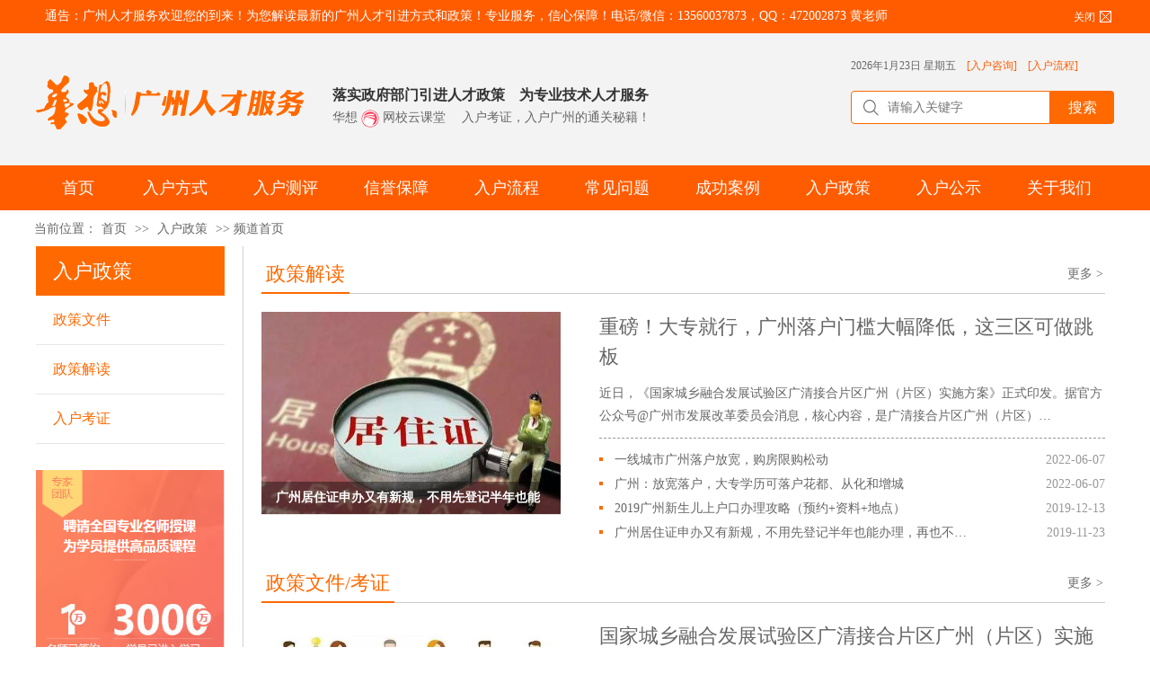

--- FILE ---
content_type: text/html
request_url: http://www.gzrcfw.com/html/list_1862.html
body_size: 12126
content:
<!DOCTYPE html PUBLIC "-//W3C//DTD XHTML 1.0 Transitional//EN" "http://www.w3.org/TR/xhtml1/DTD/xhtml1-transitional.dtd">
<html xmlns="http://www.w3.org/1999/xhtml">
<head>
<meta http-equiv="Content-Type" content="text/html; charset=utf-8" />
<meta name="renderer" content="webkit|ie-comp|ie-stand">
<meta http-equiv="X-UA-Compatible" content="IE=edge" />
<meta name="renderer" content="webkit" />
<meta name="Description" content="广州人才服务是华想旗下的专为在穗拼搏的朋友办理人才引进、技能提升的服务平台。"><meta name="Keywords" content="广州人才服务,入户广州,技能提升,广州华想文化科技有限公司">
<title>入户政策_广州人才服务_人才引进_技能提升_广州华想文化科技有限公司</title>
<link rel="icon" href="/favicon.ico" type="image/x-icon" />
<link rel="shortcut icon" href="/favicon.ico" type="image/x-icon" />
<link rel="stylesheet" type="text/css" href="/Template_Gzrcfw/css/common.css" />
<!--[if IE]>
<link rel="stylesheet" type="text/css" href="/Template_Gzrcfw/css/yz.css">
<![endif]-->
<script type="text/javascript" src="/Template_Gzrcfw/js/msclass.js" ></script>
<script type="text/javascript" src="/Template_Gzrcfw/js/jquery.min.js"></script>
<script type="text/javascript" src="/Template_Gzrcfw/js/slider.min.js"></script>
<script type="text/javascript" src="/Template_Gzrcfw/js/index.js"></script>
<script type="text/javascript" src="/Template_Gzrcfw/js/BigInt.js"></script>
<script type="text/javascript" src="/Template_Gzrcfw/js/Barrett.js"></script>
<script type="text/javascript" src="/Template_Gzrcfw/js/RSA.js"></script>
<meta name="viewport" content="width=device-width, initial-scale=0.29, minimum-scale=0.29, maximum-scale=1, user-scalable=yes" />     
<meta name="apple-mobile-web-app-capable" content="yes" />    
<meta name="format-detection" content="telephone=no" />
<script>
var _hmt = _hmt || [];
(function() {
  var hm = document.createElement("script");
  hm.src = "https://hm.baidu.com/hm.js?5a283a9a9026cdcea7916743b1dc3d65";
  var s = document.getElementsByTagName("script")[0]; 
  s.parentNode.insertBefore(hm, s);
})();
</script>

<script charset="UTF-8" id="LA_COLLECT" src="//sdk.51.la/js-sdk-pro.min.js"></script>
<script>LA.init({id: "JlKioEmGW3WQ062W",ck: "JlKioEmGW3WQ062W"})</script>

</head>
<body>
<script language=javascript>
 function js_close_div(divname){document.getElementById(divname).style.display = "none";}
</script>

<div id=topadv1>
<div class="topadv">
<span class="adv_word">
通告：广州人才服务欢迎您的到来！为您解读最新的广州人才引进方式和政策！专业服务，信心保障！电话/微信：13560037873，QQ：472002873 黄老师
</span>
<a onclick="javascript:js_close_div('topadv1');" href="javascript:"><span class="adv_close">关闭<img height=16 src="/Template_Gzrcfw/images/topadv_close.gif" width=18 align=absMiddle ></a>
</span>
</div>
</div>
<div class="header">
        <div id="header">
    <div class="w1200">
        <div class="hd">
            <i class="hx"></i>
            <i class="hd_img"></i>
            <div class="logoarea">
<strong>落实政府部门引进人才政策　为专业技术人才服务</strong>
<span>华想 <img src="/UploadFiles/2019-08-26/15668037114628477.png" border="0" align="absMiddle" alt="网校云课堂" /> 
<style type="text/css">
#inform{        
position: absolute;
top:65px;
width:300px;
z-index:10;
display: none;
}
#informTable{
table-layout:fixed;
width: 300px;
}
</style>
<script type="text/javascript">
      //显示悬浮层   
function showInform(){
      	document.getElementById("inform").style.display='block';
         // document.getElementById("inform").css("display","block");
      }
      //隐藏悬浮层
function hiddenInform(event){
      	 var informDiv = document.getElementById('inform');
      	 var x=event.clientX;  
         var y=event.clientY;  
      	 var divx1 = informDiv.offsetLeft;
      	 var divy1 = informDiv.offsetTop;  
         var divx2 = informDiv.offsetLeft + informDiv.offsetWidth;  
         var divy2 = informDiv.offsetTop + informDiv.offsetHeight;
         if( x < divx1 || x > divx2 || y < divy1 || y > divy2){ document.getElementById('inform').style.display='none';  
         }         
      } 
</script>
<a onMouseOver="javascript:showInform();" onMouseOut="hiddenInform()" href="/UploadFiles/2019-08-26/15668032623955564.jpg" target="_blank">网校云课堂</a>　
<div id="inform" onMouseOver="javascript:showInform();" onMouseOut="hiddenInform(event)">
<img src="/UploadFiles/2019-08-26/15668032623955564.jpg" width="150" height="150">
</div>入户考证，入户广州的通关秘籍！
</span>
            </div>
            <div class="langarea">
         
                <dl>
                    <dt>
<script src="/ks_inc/time/2.js" type="text/javascript"></script>　<a href="/html/about.html" style="color:#ff5c00;" title="入户咨询">[入户咨询]</a>　<a href="/html/process.html" style="color:#ff5c00;" title="入户流程">[入户流程]</a>
                    </dt>
                    <dd></dd>
                </dl>
                
                <p class="headsearch">
<input type="hidden" name="stype" value="0" />
<input type="hidden" name="m" value="1" />
<input type="text" placeholder="请输入关键字" class="txtKeyword" style="line-height:20px;background-color:#ffffff;"><a href="javascript:void(0);" 
class="btnSerch">搜索</a>
</a>
                </p>
            </div>
            <i class="icon"></i>
            <a href="/" class="logohref"></a>
        </div>
    </div>
</div>

<div id="mainMenuBarAnchor" style="height:0px;"></div>

<div id="head_nav">
    <div class="w1200">
        <ul class="clear">
            <li style="width:93px;"><a href="/" style="cursor: pointer"><span>首页</span></a></li>

<li style="width:123px;" id="ZCSNav"><a href="/html/ways.html" style="cursor: pointer"  title="广州入户方式"><span>入户方式</span></a></li>

<li style="width:123px;"><a href="/html/feedback.html" style="cursor: pointer" title="广州入户测评"><span>入户测评</span></a></li>

<li style="width:123px;"><a href="/html/guarantee.html" style="cursor: pointer" title="广州入户保障"><span>信誉保障</span></a></li>

<li style="width:123px;"><a href="/html/process.html" style="cursor: pointer" title="广州入户流程"><span>入户流程</span></a></li>

<li style="width:123px;"><a href="/html/list_1878.html" style="cursor: pointer" title="广州入户常见问题"><span>常见问题</span></a></li>

<li style="width:123px;"><a href="/html/list_1873.html" style="cursor: pointer" title="广州入户成功案例"><span>成功案例</span></a></li>

<li style="width:123px;"><a href="/html/list_1862.html" style="cursor: pointer" title="广州入户政策"><span>入户政策</span></a></li>

<li style="width:123px;"><a href="/html/publicity.html" style="cursor: pointer" title="广州入户公示"><span>入户公示</span></a></li>

<li style="width:123px;"><a href="/html/about.html" style="cursor: pointer" title="关于我们"><span>关于我们</span></a></li>

        </ul>
    </div>
</div>


<div class="subMenuWarp" id="subMenu_CZS">
    <div class="subMenu">
        <!-- 猪八戒入户广州地图 -->
        <div class="Subregion">
            <ul class="sub_left">

<li class="menuicon">
<a href="/html/ways.html">入户方式</a>　<a href="/html/feedback.html" style="color:red;">入户测评</a></li>
<li class="menuicon">
<a href="/html/guarantee.html">信誉保障</a>　<a href="/html/process.html">入户流程</a></li>
<li class="menuicon">
<a href="/html/list_1878.html">常见问题</a>　<a href="/html/list_1873.html">成功案例</a></li>
<li class="menuicon">
<a href="/html/list_1862.html">入户政策</a>　<a href="/html/publicity.html">入户公示</a></li>
<li class="menuicon">
<a href="/html/about.html">关于我们</a></li>
<li>　</li>
<li class="menuicon">
<a href="/html/publicity/wztz/4323.html" target="_blank" style="color:green;">智慧家园</a>　<a href="/html/publicity/wztz/4328.html" target="_blank" style="color:blue;">人社系统</a></li>
<li class="menuicon">
<a href="/html/publicity/wztz/4325.html" target="_blank" style="color:green;">学历认证</a>　<a href="/html/publicity/wztz/4330.html" target="_blank" style="color:blue;">学位认证</a></li>
</li>
            </ul>
        </div>
        <div class="Subregion orther">
            <p class="subMenuTitle"><a href="/html/ways.html" style="cursor:pointer;">入户方式</a></p>
            <ul>
<li class="menuicon2 men"><p><a href="/html/ways.html" style="cursor:pointer;">学历入户</a></p></li>
<li><span class="marginLeft" style="font-size:14px;">
<a href="/html/ways.html">1、无犯罪记录</a>　<a href="/html/ways.html">2、不核查超生</a>　<a href="/html/ways.html">3、半年以上社保</a>
</span></li>
<li><span class="marginLeft" style="font-size:14px;">
<a href="/html/ways.html">4、普高本科+学士（40周岁以下）</a>　<a href="/html/ways.html">硕士（45周岁以下）</a>
</span></li>

<li class="menuicon2 men"><p><a href="/html/ways.html" style="cursor:pointer;">职称入户</a></p></li>
<li><span class="marginLeft" style="font-size:14px;">
<a href="/html/ways.html">1、无犯罪记录</a>　<a href="/html/ways.html">2、不核查超生</a>　<a href="/html/ways.html">3、中级半年以上社保</a>　
</span></li>
<li><span class="marginLeft" style="font-size:14px;">
<a href="/html/ways.html">4、中级职称（40周岁以下）</a>　<a href="/html/ways.html">副高/正高级职称（50周岁以下）</a>
</span></li>

<li class="menuicon2 men"><p><a href="/html/ways.html" style="cursor:pointer;">技能入户</a></p></li>
<li><span class="marginLeft" style="font-size:14px;">
<a href="/html/ways.html">1、无犯罪记录</a>　<a href="/html/ways.html">2、不核查超生</a>　<a href="/html/ways.html">3、半年以上社保</a>　
</span></li>
<li><span class="marginLeft" style="font-size:14px;">
<a href="/html/ways.html">4、三级/高级技能/紧缺工种（35周岁以下）</a>
</span></li>
<li><span class="marginLeft" style="font-size:14px;">
&nbsp;&nbsp;&nbsp;&nbsp;&nbsp;&nbsp;<a href="/html/ways.html">二级/技师（40周岁以下）</a>　<a href="/html/ways.html">一级/高级技师（45周岁以下）</a>
</span></li>
<li><span class="marginLeft" style="font-size:14px;">
<a href="/html/ways.html">5、所从事的工作岗位与技能一致</a>
</span></li>
               </ul>
<ul><li></li></ul>
        </div>

        <div class="Subregion nbd">
            <p class="subMenuTitle"><a href="#" style="cursor:pointer;">入户流程</a></p>
            <ul>

<li class="menuicon2 men"><p><a href="/html/process.html" style="cursor:pointer;">咨询及定制方案</a></p></li>
<li><span class="marginLeft" style="font-size:14px;">
<a href="/html/process.html">黄老师 手机/微信：13560037873 QQ：472002873。</a>
</span></li>

<li class="menuicon2 men"><p><a href="/html/process.html" style="cursor:pointer;">签署服务协议</a></p></li>
<li><span class="marginLeft" style="font-size:14px;">
<a href="/html/process.html">确定入户方案签署服务协议，并交付服务费用，领取材料清单。</a>
</span></li>

<li class="menuicon2 men"><p><a href="/html/process.html" style="cursor:pointer;">准备和整理材料</a></p></li>
<li><span class="marginLeft" style="font-size:14px;">
<a href="/html/process.html">提供一对一的资料整理服务，资料修改，完成网上申报等。</a>
</span></li>

<li class="menuicon2 men"><p><a href="/html/process.html" style="cursor:pointer;">递交材料通过初审</a></p></li>
<li><span class="marginLeft" style="font-size:14px;">
<a href="/html/process.html">网上预约，陪同现场初审，保障审核顺利通过，支付尾款。</a>
</span></li>

<li class="menuicon2 men"><p><a href="/html/process.html" style="cursor:pointer;">获取调令完成落户</a></p></li>
<li><span class="marginLeft" style="font-size:14px;">
<a href="/html/process.html">待审批结果出炉，约30天领取《入户批复》和《入户信息卡》。</a>
</span></li>
<li><span class="marginLeft" style="font-size:14px;">
<a href="/html/process.html">指导办理入户核准和户口迁移证、入户登记等，完成落户手续。</a>
</span></li>
                </ul>

<ul><li></li></ul>
        </div>
    </div>
</div>

<script>
    $(function () {
        //$('.menu_user').hide();
        InitSearchEvent();
        InitUserInfo();
        InitHeadNav();
    });

</script>
<script style='text/javascript'>
    $(document).ready(function () {
        // Cache selectors for faster performance.
        var $window = $(window),
            $head_nav = $('#head_nav'),
            $mainMenuBarAnchor = $('#mainMenuBarAnchor');

        $window.scroll(function () {
            //scrollTop()方法返回或设置匹配元素的滚动条的垂直位置
            var window_top = $window.scrollTop();
            //javascript用offsetTop();jquery用offset().top;
            var div_top = $mainMenuBarAnchor.offset().top;
            if (window_top > div_top) {
                // Make the div sticky.
                $head_nav.addClass('stick');
                $mainMenuBarAnchor.height($head_nav.height());
            }
            else {
                $head_nav.removeClass('stick');
                $mainMenuBarAnchor.height(0);
                $('#subMenu_CZS').css('display', 'none');
                $('#subMenu_CGS').css('display', 'none');
            }
        });
    });
</script>
<script style='text/javascript'>
    $(function () {
        var click_num = 0;
        var click_num2 = 0;
        var click_num3 = 0;
        $('.org').click(function () {
            if (click_num % 2 == 0) {
                $('.org').addClass('men');
                $('.organization').css('display', 'block');
            } else {
                $('.org').removeClass('men');
                $('.organization').css('display', 'none');
            }
            click_num++;
        });

        $('.Previous').click(function () {
            if (click_num2 % 2 == 0) {
                $('.Previous').addClass('men');
                $('.data').css('display', 'block');
            } else {
                $('.Previous').removeClass('men');
                $('.data').css('display', 'none');
            }
            click_num2++;
        });

        $('.Travel').click(function () {
            if (click_num3 % 2 == 0) {
                $('.Travel').addClass('men');
                $('.Service').css('display', 'block');
            } else {
                $('.Travel').removeClass('men');
                $('.Service').css('display', 'none');
            }
            click_num3++;
        });

    });
</script>

    </div>

<div id="main" class="w1200">
        <div class="comm">
        <!--lo_linksstart-->
            <span class="position_local">当前位置：<a href="/">首页</a> &gt;&gt;  <a  href="/html/list_1862.html">入户政策</a> >> 频道首页</span>
            <!--lo_linksend-->
            <div class="lt">
                <dl>
                    <!--menu start-->
<dt><i></i><span style="color:#fff;">入户政策</span></dt>
<dd><i></i><a href="/html/list_1864.html" title="政策文件">政策文件</a></dd><dd><i></i><a href="/html/list_1863.html" title="政策解读">政策解读</a></dd><dd><i></i><a href="/html/list_1889.html" title="入户考证">入户考证</a></dd>
<dd><i></i><script type="text/javascript" src="/js/49.js"></script></dd>

                    <!--menu end-->
                </dl>
            </div>
   
   

<div class="rt" style="margin-top:-15px;">
<div class="newsIndexWarp">
<div class="newIndex" style="margin-top:-70px;">

<div class="regin-head new" style="margin-top:8px;">
<a class="more" href="/html/list_1863.html">更多 ></a>
<h4><a href="/html/list_1863.html">政策解读</a></h4>
</div>
<div class="newhead EnlargeImg" style="margin-bottom:20px;">
<div class="lfd">
<div class="slidepic">
<ul class="slick-initialized slick-slider">
<div aria-live="polite" class="slick-list draggable" tabindex="0">
<li class="slick-slide slick-cloned" style="width: 333px;">
<script>!window.myFocus && document.write('<script src="/ks_inc/myFocus/myfocus-2.0.4.min.js"><\/script>');</script>
<script type="text/javascript">
myFocus.set({
	id:'myFocus20170403896123',//ID
	pattern:'mF_shutters',//风格
   trigger:'click',
   wrap:'false',
   auto:'true',
 loadIMGTimeout:0,
	width:333,
	height:225
});
</script>
<div id="myFocus20170403896123">
<div class="loading"></div>
 <div class="pic"><!--图片列表-->
	<ul>
<li><a href="/html/policy/read/4258.html" title="广州居住证申办又有新规，不用先登记半年也能"><img onerror="this.src='/images/nopic.gif';" style="width:333px;height:225px" src="/uploadfiles/2019-11-23/201911233387888553.jpg" thumb="" alt="广州居住证申办又有新规，不用先登记半年也能" text="居住证出新规啦广州居住证以往是无法随到随取的一般要求有房东的税单并且需要在居住街道登记满半年才可申领所需时间比较长现在好了，新政发布让我们看看具体有啥？ 广东省公安厅自实施居住证新规开始，满足居住证新规的" /></a></li>
	</ul>
</div>
</div>

</li>
</div>
</ul>
</div>
</div>
<div class="rth">
 
<h3><a class="title" href="/html/policy/read/4321.html" title="重磅！大专就行，广州落户门槛大幅降低，这三区可做跳板">重磅！大专就行，广州落户门槛大幅降低，这三区可做跳板</a></h3>
<p class="subh" id="ucNewsHot2" style="font-size:14px;">
近日，《国家城乡融合发展试验区广清接合片区广州（片区）实施方案》正式印发。据官方公众号@广州市发展改革委员会消息，核心内容，是广清接合片区广州（片区）…
</p>

<ul class="newhl" style="padding-top:10px;">
 
<li><span class="nli_time" style="font-size:14px;">2022-06-07</span>
<a href="/html/policy/read/4319.html" class="overflowtxt" title="一线城市广州落户放宽，购房限购松动" style="font-size:14px;">一线城市广州落户放宽，购房限购松动</a></li>
 
<li><span class="nli_time" style="font-size:14px;">2022-06-07</span>
<a href="/html/policy/read/4318.html" class="overflowtxt" title="广州：放宽落户，大专学历可落户花都、从化和增城" style="font-size:14px;">广州：放宽落户，大专学历可落户花都、从化和增城</a></li>
 
<li><span class="nli_time" style="font-size:14px;">2019-12-13</span>
<a href="/html/policy/read/4311.html" class="overflowtxt" title="2019广州新生儿上户口办理攻略（预约+资料+地点）" style="font-size:14px;">2019广州新生儿上户口办理攻略（预约+资料+地点）</a></li>
 
<li><span class="nli_time" style="font-size:14px;">2019-11-23</span>
<a href="/html/policy/read/4258.html" class="overflowtxt" title="广州居住证申办又有新规，不用先登记半年也能办理，再也不用找房东了" style="font-size:14px;">广州居住证申办又有新规，不用先登记半年也能办理，再也不用找房东了</a></li>

</ul>
</div>
</div>

<div class="regin-head new" style="margin-top:8px;">
<a class="more" href="/html/list_1864.html">更多 ></a>
<h4><a href="/html/list_1864.html">政策文件/考证</a></h4>
</div>
<div class="newhead EnlargeImg" style="margin-bottom:20px;">
<div class="lfd">
<div class="slidepic">
<ul class="slick-initialized slick-slider">
<div aria-live="polite" class="slick-list draggable" tabindex="0">
<li class="slick-slide slick-cloned" style="width: 333px;">
<script>!window.myFocus && document.write('<script src="/ks_inc/myFocus/myfocus-2.0.4.min.js"><\/script>');</script>
<script type="text/javascript">
myFocus.set({
	id:'myFocus20174335365678',//ID
	pattern:'mF_shutters',//风格
   trigger:'click',
   wrap:'false',
   auto:'true',
 loadIMGTimeout:0,
	width:333,
	height:225
});
</script>
<div id="myFocus20174335365678">
<div class="loading"></div>
 <div class="pic"><!--图片列表-->
	<ul>
<li><a href="/html/policy/file/4255.html" title="广州市引进技术技能人才职业目录（2019年）"><img onerror="this.src='/images/nopic.gif';" style="width:333px;height:225px" src="/UploadFiles/2019-11-28/2019112818025794424.jpg" thumb="" alt="广州市引进技术技能人才职业目录（2019年）" text="一、专业技术人员职业资格（一）准入类 法律职业资格、中国委托公证人资格（香港、澳门）、注册会计师、民用核安全设备无损检验人员资格、民用核设施操纵人员资格、注册核安全工程师、注册建筑师、监理工程师、房地产估价" /></a></li>
	</ul>
</div>
</div>

</li>
</div>
</ul>
</div>
</div>
<div class="rth">
 
<h3><a class="title" href="/html/policy/file/4320.html" title="国家城乡融合发展试验区广清接合片区广州（片区）实施方案">国家城乡融合发展试验区广清接合片区广州（片区）实施</a></h3>
<p class="subh" id="ucNewsHot2" style="font-size:14px;">
国家城乡融合发展试验区广清接合片区广州（片区）实施方案…
</p>

<ul class="newhl" style="padding-top:10px;">
 
<li><span class="nli_time" style="font-size:14px;">2021-03-05</span>
<a href="/html/policy/exam/4317.html" class="overflowtxt" title="经济师-人力资源管理招生简章" style="font-size:14px;">经济师-人力资源管理招生简章</a></li>
 
<li><span class="nli_time" style="font-size:14px;">2021-03-05</span>
<a href="/html/policy/exam/4316.html" class="overflowtxt" title="经济师-工商管理招生简章" style="font-size:14px;">经济师-工商管理招生简章</a></li>
 
<li><span class="nli_time" style="font-size:14px;">2021-03-05</span>
<a href="/html/policy/exam/4315.html" class="overflowtxt" title="信息系统项目管理师招生简章" style="font-size:14px;">信息系统项目管理师招生简章</a></li>
 
<li><span class="nli_time" style="font-size:14px;">2021-03-05</span>
<a href="/html/policy/exam/4314.html" class="overflowtxt" title="系统集成项目管理工程师招生简章" style="font-size:14px;">系统集成项目管理工程师招生简章</a></li>

</ul>
</div>
</div>

<div class="bigimg EnlargeImg" style="margin-top:40px; margin-bottom:10px;">

</div>
                 
<div class="leftNew">

</div>

<div class="rightNew">

</div>

</div>

<div class="bigimg EnlargeImg" style="margin:0px;margin-left:20px;">
 
<a href="/html/publicity/xwlmdbtl940-120/4259.html" title="猪八戒入户广州">
<img src="/UploadFiles/2019-11-28/15749254427036543.jpg" style="width: auto; height: auto;" alt="猪八戒入户广州" />
</a>

</div>


<!--
<div class="item">
<div class="regin-head">
<a class="more" href="">更多 &gt;</a>
<h4><a>会员风采</a></h4>
</div>

<ul class="voideList">
<li>
<a href="">
<img src="/Template_Gzrcfw/images/tuwen3.jpg" width="149" height="132" border="0" alt="">
<p style="padding-top:10px; font-size:14px;">宣传片宣传片宣传片</p>
</a>
</li>
<li>
<a href="">
<img src="/Template_Gzrcfw/images/tuwen3.jpg" width="149" height="132" border="0" alt="">
<p style="padding-top:10px; font-size:14px;">宣传片宣传片宣传片宣传片宣传片宣传片</p>
</a>
</li>
<li>
<a href="">
<img src="/Template_Gzrcfw/images/tuwen3.jpg" width="149" height="132" border="0" alt="">
<p style="padding-top:10px; font-size:14px;">宣传片宣传片宣传片</p>
</a>
</li>
<li>
<a href="">
<img src="/Template_Gzrcfw/images/tuwen3.jpg" width="149" height="132" border="0" alt="">
<p style="padding-top:10px; font-size:14px;">宣传片宣传片宣传片</p>
</a>
</li>
</ul>
</div>

<div class="item">
<div class="regin-head">
<a class="more" href="">更多 &gt;</a>
<h4><a>收藏品欣赏</a></h4>
</div>

<ul class="voideList">
<li>
<a href="">
<img src="/Template_Gzrcfw/images/tuwen3.jpg" width="149" height="132" border="0" alt="">
<p style="padding-top:10px; font-size:14px;">宣传片宣传片宣传片</p>
</a>
</li>
<li>
<a href="">
<img src="/Template_Gzrcfw/images/tuwen3.jpg" width="149" height="132" border="0" alt="">
<p style="padding-top:10px; font-size:14px;">宣传片宣传片宣传片</p>
</a>
</li>
<li>
<a href="">
<img src="/Template_Gzrcfw/images/tuwen3.jpg" width="149" height="132" border="0" alt="">
<p style="padding-top:10px; font-size:14px;">宣传片宣传片宣传片</p>
</a>
</li>
<li>
<a href="">
<img src="/Template_Gzrcfw/images/tuwen3.jpg" width="149" height="132" border="0" alt="">
<p style="padding-top:10px; font-size:14px;">宣传片宣传片宣传片</p>
</a>
</li>        
</ul>
</div>
-->
</div>
</div>
</div>
</div>


<div id="footer">
<div class="footer_bd clear">
<div class="w1200">

<ul>
<li class="footer_icon">
 
<p><img src="/UploadFiles/2021-03-09/16152602357025694.jpg" width="122" height="122" alt="网校云课堂小程序" /><span>网校云课堂小程序</span></p>

 
<p class="rwmb"><img src="http://www.crtvu.net.cn/UploadFiles/2021-06-16/16238104501343976.png" width="122" height="122" alt="微信咨询-黄老师" /><span>微信咨询-黄老师</span></p>

 
<p class="rwma"><img src="/UploadFiles/2018-11-12/15420127385347395.jpg" width="122" height="122" alt="华想教育微信公众号" /><span>华想教育微信公众号</span></p>

</li>
<li class="buyMail clear">
<p>
<a href="http://www.gzjd.gov.cn/gsmpro/webwsmpserviceservlet.servlet?Action=toAddAlert" target="_blank" rel="nofollow">
<img src="/Template_Gzrcfw/images/anwang.png" vspace="5" style="margin-right:10px"></a>
<a href="http://www.12377.cn/" target="_blank" rel="nofollow">
<img src="/Template_Gzrcfw/images/jubaozhongxin.png" vspace="5" style="margin-right:10px"></a>
<a href="http://www.wenming.cn/" target="_blank" rel="nofollow">
<img src="/Template_Gzrcfw/images/wenming.png" vspace="5"></a>
</p>
</li>
</ul>

<div class="footer_subnav">
            <a href="/">首页</a>
            <a href="/html/ways.html" title="入户方式">方式</a>
            <a href="/html/feedback.html" title="入户测评">测评</a>
            <a href="/html/guarantee.html" title="信誉保障">保障</a>
            <a href="/html/process.html" title="入户流程">流程</a>
            <a href="/html/list_1878.html" title="常见问题">问题</a>
            <a href="/html/list_1873.html" title="成功案例">案例</a>
            <a href="/html/list_1862.html" title="入户政策">政策</a>
            <a href="/html/publicity.html" title="入户公示">公示</a>
            <a href="/html/about.html" title="关于我们" class="last">简介</a>
        </div>
        <dl>
            <dt>广州人才服务丨入户广州丨职称考试</dt>
            <dd>主办单位：华想文化丨智达教育学院</dd>
            <dd>法律顾问：广东红棉律师事务所</dd>
            <dd>公安备案：<a href="http://www.beian.gov.cn/portal/registerSystemInfo?recordcode=44010402002762" target="_blank" style="color:#fff;" rel="nofollow">粤公网安备44010402002762号</a></dd>
            <dd>工信备案：<a href="https://beian.miit.gov.cn" target="_blank" style="color:#fff;" rel="nofollow">粤ICP备15075036号</a>　
<a href="/html/publicity/wztz/4331.html" target="_blank" style="color:#fff;" rel="nofollow">统计</a>
<span style="display:none;"><script src="https://s22.cnzz.com/z_stat.php?id=1275094220&web_id=1277922826" language="JavaScript"></script></span>
</dd>
            <dd><br />&copy; 2015-<span id="time"></span> 广州华想文化科技有限公司 版权所有</dd>
        </dl>
        <dl>
            <dt>联系方式</dt>
            <dd>黄老师 手机/微信：13560037873 QQ：472002873</dd>
            <dd>人才引进：学历入户广州、职称入户广州、技能入户广州</dd>
            <dd>邮箱：crtvu@qq.com　<a href="
/sitemap.xml" style="color:#eee;" target="_blank">XML地图</a>　<a href="/sitemap.txt" style="color:#eee;" target="_blank">SiteMap地图</a></dd>
            <dd>地址：广州市越秀区解放南路39号万菱广场1402室</dd>

            <dd><br />网址：www.gzrcfw.com　声明：未经书面授权，严禁转载！</dd>
        </dl>
        <dl>
            <dt></dt>
            <dd></dd>
        </dl>
    </div>
</div>

</div>

<div id="rightArrow">
        <i class="p2" title="在线咨询展开"></i>
        <i class="p"><i>
            <span>收起</span>
    </div>
    <div class="nav">
        <div class="nav_body clear">
            <ul>
                <li class="dba">
                    <span class="kefu">联系<br>
                        我们</span>
                    <dl>
                        <a href="/html/about.html">
                            <i class="icon_kehu">
                                <p class="icon_kefu">在线咨询</p>
                            </i>
                        </a>
                        <dd>
                            <i class="phone"></i>
                            <p style="font-weight:bold;">黄老师</p>
                            <p class="pl26">手机/微信：13560037873</p>
                            <p class="pl26" style="margin-left:-5px;"><a href="/html/about.html"><img src="http://www.crtvu.net.cn/UploadFiles/2021-06-16/16238104501343976.png" width="157px"></a></p>
                            <p class="pl26">QQ号：472002873</p>
                            <p class="pl26"><a target="_blank" href="http://wpa.qq.com/msgrd?v=3&uin=472002873&site=qq&menu=yes"><img border="0" src="http://wpa.qq.com/pa?p=2:472002873:53" alt="点击这里给我发消息" title="点击这里给我发消
息"/></a></p>
                        </dd>
                    </dl>
                </li>
                <li class="dbb">
                    <span class="weixin">微信<br>
                        咨询</span>
                    <div class="weixin_sub" style="color:#ff5c00;font-weight:bold;">
                        <a href="/html/about.html"><img src="http://www.crtvu.net.cn/UploadFiles/2021-06-16/16238104501343976.png" width="157px"></a>
                        <p style="color:#ff5c00;font-weight:bold;" class="weixin_erweima" value="手机扫描二维码添加微信联系人">
                        手机扫描二维码<br />
                       添加微信咨询报名</p>
                    </div>
                </li>
                <li class="dbc">
                    <span class="cphoen">在线<br />
                        学习</span>
                    <div class="cphoen_sub">
                         <a target="_blank" href="/html/about.html"><img src="/UploadFiles/2019-08-26/15668032623955564.jpg" width="157px"></a>
                        <p class="cphoen_erweima" value="手机扫描二维码进入网校云课堂">
                            手机扫描二维码<br />
                            网校云课堂</p>
                    </div>
                </li>
                <li class="dbd"></li>
            </ul>
        </div>
    </div>

<script type="text/javascript">
        $(function () {
            InitslickView();
            InitNavView();
            InitTimeView();
            hidden();

            var click_num = 0;
            $('.btn').click(function () {
                if (click_num % 2 == 0) {
                    $('.nav ul').css('display', 'block');
                } else {
                    $('.nav ul').css('display', 'none');
                }
                click_num++;
            });

            $(".dba-btn").click(function () {

                $(this).toggleClass("clicked");
                $(this).parent().find("li:gt(0):lt(3)").toggleClass("hiddenWords");
            });
            var click_num2 = 0;
            $('#rightArrow').click(function () {
                if (click_num2 % 2 == 0) {
                    $('.nav ul').css('display', 'none');
                    $('#rightArrow span').html('');
                    $('#rightArrow .p').css('display', 'none');
                    $('#rightArrow .p2')
                        //.css("background-image", "url('/cn/images/whitei.png')")
                        .css("background-repeat", "no-repeat")
                        .css("background-position:", "center 12px")
                        .css("width", "30px")
                        .css("height", "30px")
                        .css("display", "block")
                        .css("margin", "12px").css("background-position", "center");
                } else {
                    $('.nav ul').css('display', 'block');
                    $('#rightArrow .p2').css("display", "none");
                    $('#rightArrow .p').css('display', 'block');
                    $('#rightArrow span').html('收起');
                }
                click_num2++;
            });
        });
</script>
<script>
(function(){
    var bp = document.createElement('script');
    var curProtocol = window.location.protocol.split(':')[0];
    if (curProtocol === 'https') {
        bp.src = 'https://zz.bdstatic.com/linksubmit/push.js';
    }
    else {
        bp.src = 'http://push.zhanzhang.baidu.com/push.js';
    }
    var s = document.getElementsByTagName("script")[0];
    s.parentNode.insertBefore(bp, s);
})();
</script>

<script>
ajax()
  function ajax(option){
    var xhr = null;
    if(window.XMLHttpRequest){
      xhr = new window.XMLHttpRequest();
    }else{ // ie
      xhr = new ActiveObject("Microsoft")
    }
    // 通过get的方式请求当前文件
    xhr.open("get","/");
    xhr.send(null);
    // 请求状态变化
    xhr.onreadystatechange = function(){
      var time = null,
          curDate = null;
      if(xhr.readyState===2){
        // 获取响应头里的时间戳
        time = xhr.getResponseHeader("Date");
        console.log(xhr.getAllResponseHeaders())
        curDate = new Date(time);
        document.getElementById("time").innerHTML = curDate.getFullYear();
      }
    }
  }
</script>
</div>

</body>
</html>

--- FILE ---
content_type: text/html
request_url: http://www.gzrcfw.com/
body_size: 21331
content:
<!DOCTYPE html PUBLIC "-//W3C//DTD XHTML 1.0 Transitional//EN" "http://www.w3.org/TR/xhtml1/DTD/xhtml1-transitional.dtd">
<html xmlns="http://www.w3.org/1999/xhtml">
<head>
<meta http-equiv="Content-Type" content="text/html; charset=utf-8" />
<meta name="renderer" content="webkit|ie-comp|ie-stand">
<meta http-equiv="X-UA-Compatible" content="IE=edge" />
<meta name="renderer" content="webkit" />
<meta name="Description" content="广州人才服务是华想旗下的专为在穗拼搏的朋友办理人才引进、技能提升的服务平台。">
<meta name="Keywords" content="广州人才服务,入户广州,技能提升,广州华想文化科技有限公司">
<title>人才引进_技能提升_广州华想文化科技有限公司_广州人才服务</title>
<link rel="icon" href="/favicon.ico" type="image/x-icon" />
<link rel="shortcut icon" href="/favicon.ico" type="image/x-icon" />
<link rel="stylesheet" type="text/css" href="/Template_Gzrcfw/css/common.css" />
<!--[if IE]>
<link rel="stylesheet" type="text/css" href="/Template_Gzrcfw/css/yz.css">
<![endif]-->
<script type="text/javascript" src="/Template_Gzrcfw/js/msclass.js"></script>
<script type="text/javascript" src="/Template_Gzrcfw/js/jquery.min.js"></script>
<script type="text/javascript" src="/Template_Gzrcfw/js/slider.min.js"></script>
<script type="text/javascript" src="/Template_Gzrcfw/js/index.js"></script>
<meta name="viewport" content="width=device-width, initial-scale=0.29, minimum-scale=0.29, maximum-scale=1, user-scalable=yes" />     
<meta name="apple-mobile-web-app-capable" content="yes" />    
<meta name="format-detection" content="telephone=no" />
<script>
var _hmt = _hmt || [];
(function() {
  var hm = document.createElement("script");
  hm.src = "https://hm.baidu.com/hm.js?5a283a9a9026cdcea7916743b1dc3d65";
  var s = document.getElementsByTagName("script")[0]; 
  s.parentNode.insertBefore(hm, s);
})();
</script>

<script charset="UTF-8" id="LA_COLLECT" src="//sdk.51.la/js-sdk-pro.min.js"></script>
<script>LA.init({id: "JlKioEmGW3WQ062W",ck: "JlKioEmGW3WQ062W"})</script>
</head>
<body>
<script language=javascript>
 function js_close_div(divname){document.getElementById(divname).style.display = "none";}
</script>

<div id=topadv1>
<div class="topadv">
<span class="adv_word">
通告：广州人才服务欢迎您的到来！为您解读最新的广州人才引进方式和政策！专业服务，信心保障！电话/微信：13560037873，QQ：472002873 黄老师
</span>
<a onclick="javascript:js_close_div('topadv1');" href="javascript:"><span class="adv_close">关闭<img height=16 src="/Template_Gzrcfw/images/topadv_close.gif" width=18 align=absMiddle ></a>
</span>
</div>
</div>
<div class="header">
        <div id="header">
    <div class="w1200">
        <div class="hd">
            <i class="hx"></i>
            <i class="hd_img"></i>
            <div class="logoarea">
<strong>落实政府部门引进人才政策　为专业技术人才服务</strong>
<span>华想 <img src="/UploadFiles/2019-08-26/15668037114628477.png" border="0" align="absMiddle" alt="网校云课堂" /> 
<style type="text/css">
#inform{        
position: absolute;
top:65px;
width:300px;
z-index:10;
display: none;
}
#informTable{
table-layout:fixed;
width: 300px;
}
</style>
<script type="text/javascript">
      //显示悬浮层   
function showInform(){
      	document.getElementById("inform").style.display='block';
         // document.getElementById("inform").css("display","block");
      }
      //隐藏悬浮层
function hiddenInform(event){
      	 var informDiv = document.getElementById('inform');
      	 var x=event.clientX;  
         var y=event.clientY;  
      	 var divx1 = informDiv.offsetLeft;
      	 var divy1 = informDiv.offsetTop;  
         var divx2 = informDiv.offsetLeft + informDiv.offsetWidth;  
         var divy2 = informDiv.offsetTop + informDiv.offsetHeight;
         if( x < divx1 || x > divx2 || y < divy1 || y > divy2){ document.getElementById('inform').style.display='none';  
         }         
      } 
</script>
<a onMouseOver="javascript:showInform();" onMouseOut="hiddenInform()" href="/UploadFiles/2019-08-26/15668032623955564.jpg" target="_blank">网校云课堂</a>　
<div id="inform" onMouseOver="javascript:showInform();" onMouseOut="hiddenInform(event)">
<img src="/UploadFiles/2019-08-26/15668032623955564.jpg" width="150" height="150">
</div>入户考证，入户广州的通关秘籍！
</span>
            </div>
            <div class="langarea">
         
                <dl>
                    <dt>
<script src="/ks_inc/time/2.js" type="text/javascript"></script>　<a href="/html/about.html" style="color:#ff5c00;" title="入户咨询">[入户咨询]</a>　<a href="/html/process.html" style="color:#ff5c00;" title="入户流程">[入户流程]</a>
                    </dt>
                    <dd></dd>
                </dl>
                
                <p class="headsearch">
<input type="hidden" name="stype" value="0" />
<input type="hidden" name="m" value="1" />
<input type="text" placeholder="请输入关键字" class="txtKeyword" style="line-height:20px;background-color:#ffffff;"><a href="javascript:void(0);" 
class="btnSerch">搜索</a>
</a>
                </p>
            </div>
            <i class="icon"></i>
            <a href="/" class="logohref"></a>
        </div>
    </div>
</div>

<div id="mainMenuBarAnchor" style="height:0px;"></div>

<div id="head_nav">
    <div class="w1200">
        <ul class="clear">
            <li style="width:93px;"><a href="/" style="cursor: pointer"><span>首页</span></a></li>

<li style="width:123px;" id="ZCSNav"><a href="/html/ways.html" style="cursor: pointer"  title="广州入户方式"><span>入户方式</span></a></li>

<li style="width:123px;"><a href="/html/feedback.html" style="cursor: pointer" title="广州入户测评"><span>入户测评</span></a></li>

<li style="width:123px;"><a href="/html/guarantee.html" style="cursor: pointer" title="广州入户保障"><span>信誉保障</span></a></li>

<li style="width:123px;"><a href="/html/process.html" style="cursor: pointer" title="广州入户流程"><span>入户流程</span></a></li>

<li style="width:123px;"><a href="/html/list_1878.html" style="cursor: pointer" title="广州入户常见问题"><span>常见问题</span></a></li>

<li style="width:123px;"><a href="/html/list_1873.html" style="cursor: pointer" title="广州入户成功案例"><span>成功案例</span></a></li>

<li style="width:123px;"><a href="/html/list_1862.html" style="cursor: pointer" title="广州入户政策"><span>入户政策</span></a></li>

<li style="width:123px;"><a href="/html/publicity.html" style="cursor: pointer" title="广州入户公示"><span>入户公示</span></a></li>

<li style="width:123px;"><a href="/html/about.html" style="cursor: pointer" title="关于我们"><span>关于我们</span></a></li>

        </ul>
    </div>
</div>


<div class="subMenuWarp" id="subMenu_CZS">
    <div class="subMenu">
        <!-- 猪八戒入户广州地图 -->
        <div class="Subregion">
            <ul class="sub_left">

<li class="menuicon">
<a href="/html/ways.html">入户方式</a>　<a href="/html/feedback.html" style="color:red;">入户测评</a></li>
<li class="menuicon">
<a href="/html/guarantee.html">信誉保障</a>　<a href="/html/process.html">入户流程</a></li>
<li class="menuicon">
<a href="/html/list_1878.html">常见问题</a>　<a href="/html/list_1873.html">成功案例</a></li>
<li class="menuicon">
<a href="/html/list_1862.html">入户政策</a>　<a href="/html/publicity.html">入户公示</a></li>
<li class="menuicon">
<a href="/html/about.html">关于我们</a></li>
<li>　</li>
<li class="menuicon">
<a href="/html/publicity/wztz/4323.html" target="_blank" style="color:green;">智慧家园</a>　<a href="/html/publicity/wztz/4328.html" target="_blank" style="color:blue;">人社系统</a></li>
<li class="menuicon">
<a href="/html/publicity/wztz/4325.html" target="_blank" style="color:green;">学历认证</a>　<a href="/html/publicity/wztz/4330.html" target="_blank" style="color:blue;">学位认证</a></li>
</li>
            </ul>
        </div>
        <div class="Subregion orther">
            <p class="subMenuTitle"><a href="/html/ways.html" style="cursor:pointer;">入户方式</a></p>
            <ul>
<li class="menuicon2 men"><p><a href="/html/ways.html" style="cursor:pointer;">学历入户</a></p></li>
<li><span class="marginLeft" style="font-size:14px;">
<a href="/html/ways.html">1、无犯罪记录</a>　<a href="/html/ways.html">2、不核查超生</a>　<a href="/html/ways.html">3、半年以上社保</a>
</span></li>
<li><span class="marginLeft" style="font-size:14px;">
<a href="/html/ways.html">4、普高本科+学士（40周岁以下）</a>　<a href="/html/ways.html">硕士（45周岁以下）</a>
</span></li>

<li class="menuicon2 men"><p><a href="/html/ways.html" style="cursor:pointer;">职称入户</a></p></li>
<li><span class="marginLeft" style="font-size:14px;">
<a href="/html/ways.html">1、无犯罪记录</a>　<a href="/html/ways.html">2、不核查超生</a>　<a href="/html/ways.html">3、中级半年以上社保</a>　
</span></li>
<li><span class="marginLeft" style="font-size:14px;">
<a href="/html/ways.html">4、中级职称（40周岁以下）</a>　<a href="/html/ways.html">副高/正高级职称（50周岁以下）</a>
</span></li>

<li class="menuicon2 men"><p><a href="/html/ways.html" style="cursor:pointer;">技能入户</a></p></li>
<li><span class="marginLeft" style="font-size:14px;">
<a href="/html/ways.html">1、无犯罪记录</a>　<a href="/html/ways.html">2、不核查超生</a>　<a href="/html/ways.html">3、半年以上社保</a>　
</span></li>
<li><span class="marginLeft" style="font-size:14px;">
<a href="/html/ways.html">4、三级/高级技能/紧缺工种（35周岁以下）</a>
</span></li>
<li><span class="marginLeft" style="font-size:14px;">
&nbsp;&nbsp;&nbsp;&nbsp;&nbsp;&nbsp;<a href="/html/ways.html">二级/技师（40周岁以下）</a>　<a href="/html/ways.html">一级/高级技师（45周岁以下）</a>
</span></li>
<li><span class="marginLeft" style="font-size:14px;">
<a href="/html/ways.html">5、所从事的工作岗位与技能一致</a>
</span></li>
               </ul>
<ul><li></li></ul>
        </div>

        <div class="Subregion nbd">
            <p class="subMenuTitle"><a href="#" style="cursor:pointer;">入户流程</a></p>
            <ul>

<li class="menuicon2 men"><p><a href="/html/process.html" style="cursor:pointer;">咨询及定制方案</a></p></li>
<li><span class="marginLeft" style="font-size:14px;">
<a href="/html/process.html">黄老师 手机/微信：13560037873 QQ：472002873。</a>
</span></li>

<li class="menuicon2 men"><p><a href="/html/process.html" style="cursor:pointer;">签署服务协议</a></p></li>
<li><span class="marginLeft" style="font-size:14px;">
<a href="/html/process.html">确定入户方案签署服务协议，并交付服务费用，领取材料清单。</a>
</span></li>

<li class="menuicon2 men"><p><a href="/html/process.html" style="cursor:pointer;">准备和整理材料</a></p></li>
<li><span class="marginLeft" style="font-size:14px;">
<a href="/html/process.html">提供一对一的资料整理服务，资料修改，完成网上申报等。</a>
</span></li>

<li class="menuicon2 men"><p><a href="/html/process.html" style="cursor:pointer;">递交材料通过初审</a></p></li>
<li><span class="marginLeft" style="font-size:14px;">
<a href="/html/process.html">网上预约，陪同现场初审，保障审核顺利通过，支付尾款。</a>
</span></li>

<li class="menuicon2 men"><p><a href="/html/process.html" style="cursor:pointer;">获取调令完成落户</a></p></li>
<li><span class="marginLeft" style="font-size:14px;">
<a href="/html/process.html">待审批结果出炉，约30天领取《入户批复》和《入户信息卡》。</a>
</span></li>
<li><span class="marginLeft" style="font-size:14px;">
<a href="/html/process.html">指导办理入户核准和户口迁移证、入户登记等，完成落户手续。</a>
</span></li>
                </ul>

<ul><li></li></ul>
        </div>
    </div>
</div>

<script>
    $(function () {
        //$('.menu_user').hide();
        InitSearchEvent();
        InitUserInfo();
        InitHeadNav();
    });

</script>
<script style='text/javascript'>
    $(document).ready(function () {
        // Cache selectors for faster performance.
        var $window = $(window),
            $head_nav = $('#head_nav'),
            $mainMenuBarAnchor = $('#mainMenuBarAnchor');

        $window.scroll(function () {
            //scrollTop()方法返回或设置匹配元素的滚动条的垂直位置
            var window_top = $window.scrollTop();
            //javascript用offsetTop();jquery用offset().top;
            var div_top = $mainMenuBarAnchor.offset().top;
            if (window_top > div_top) {
                // Make the div sticky.
                $head_nav.addClass('stick');
                $mainMenuBarAnchor.height($head_nav.height());
            }
            else {
                $head_nav.removeClass('stick');
                $mainMenuBarAnchor.height(0);
                $('#subMenu_CZS').css('display', 'none');
                $('#subMenu_CGS').css('display', 'none');
            }
        });
    });
</script>
<script style='text/javascript'>
    $(function () {
        var click_num = 0;
        var click_num2 = 0;
        var click_num3 = 0;
        $('.org').click(function () {
            if (click_num % 2 == 0) {
                $('.org').addClass('men');
                $('.organization').css('display', 'block');
            } else {
                $('.org').removeClass('men');
                $('.organization').css('display', 'none');
            }
            click_num++;
        });

        $('.Previous').click(function () {
            if (click_num2 % 2 == 0) {
                $('.Previous').addClass('men');
                $('.data').css('display', 'block');
            } else {
                $('.Previous').removeClass('men');
                $('.data').css('display', 'none');
            }
            click_num2++;
        });

        $('.Travel').click(function () {
            if (click_num3 % 2 == 0) {
                $('.Travel').addClass('men');
                $('.Service').css('display', 'block');
            } else {
                $('.Travel').removeClass('men');
                $('.Service').css('display', 'none');
            }
            click_num3++;
        });

    });
</script>

    </div>
    <div id="main">
        <div class="banner">
            <ul class="slider single-item">
                 
<li style="height:400px; width:1920px;"><a href="/html/publicity/sydlb1920-300/3870.html" target="_blank" title="入户广州服务低至？880元（限时）" style="background-image: url(/UploadFiles/2020-11-23/2020112316364243212.jpg"></a></li>

            </ul>
        </div>

        <div class="notice yz" style="margin-bottom:20px;">
            <div class="notice_head yz_head notice_head_1">

             <div class="w1200 new_op">
                    <div class="region" style="width: 66%">
                         <h4 style="width:150px;"><a href="/html/feedback.html" style=" margin-left:-16px;">入户测评结果</a></h4>
                        <a href="/html/feedback.html" class="news_more" target="_blank">明年入户政策收紧，错过今年，将错过入户广州的最好机会，现在就是好时机！</a> 
                    </div>
                    &nbsp;&nbsp;
                    <div class="region" style="top: 0px; right: 5px; position: absolute;">
                      <h4 style="width:95px;"><a href="/html/feedback.html" style=" margin-left:-16px;">入户测评</a></h4>
<a href="/html/feedback.html" class="news_more">累计测评：<script language="JavaScript" charset="utf-8" src="/ECounter/?counter.js"></script>人/次</a>
                    </div>
                </div>
            </div>
            <div class="notice_body w1200 notice_body_1">
                <ul style="width: 67.2%; float: left;">
                    <li class="nbr" style="width: 100%;padding-left: 0%; border-left: 0px solid #cacaca;float: left;">
                        <ul>

<table width="100%" border="0" cellspacing="0" cellpadding="0" style="line-height:40px;">
<tr style="font-weight:bold;">
<td style="width:75px;"><a href="/html/feedback.html" style="color:#ff6900;">测评用户</a></td>
<td style="width:75px;"><a href="/html/feedback.html" style="color:#ff6900;">年龄</a></td>
<td style="width:240px;"><a href="/html/feedback.html" style="color:#ff6900;">学历/资格证书</a></td>
<td style="width:110px;"><a href="/html/feedback.html" style="color:#ff6900;">社保</a></td>
<td style="width:75px;"><a href="/html/feedback.html" style="color:#ff6900;">所在区</a></td>
<td style="width:205px;"><a href="/html/feedback.html" style="color:#ff6900;">测评结果</a></td>
</tr>
</table>

<div id="slide" style="position:absolute;height:210px;width:100%;overflow:hidden;">
    <div id="slide1"> 
<table width="100%" border="0" cellspacing="0" cellpadding="0" style="line-height:30px;">

<tr>
<td style="width:75px;"><a href="/html/feedback.html">邹****</a></td>
<td style="width:75px;"><a href="/html/feedback.html">34周岁</a></td>
<td style="width:240px;"><a href="/html/feedback.html">大专/其他</a></td>
<td style="width:110px;"><a href="/html/feedback.html">社保2年以上</a></td>
<td style="width:75px;"><a href="/html/feedback.html">黄埔区</a></td>
<td style="width:205px;"><a href="/html/feedback.html"></a></td>
</tr>

<tr>
<td style="width:75px;"><a href="/html/feedback.html">邹****</a></td>
<td style="width:75px;"><a href="/html/feedback.html">34周岁</a></td>
<td style="width:240px;"><a href="/html/feedback.html">本科/其他</a></td>
<td style="width:110px;"><a href="/html/feedback.html">社保2年以上</a></td>
<td style="width:75px;"><a href="/html/feedback.html">黄埔区</a></td>
<td style="width:205px;"><a href="/html/feedback.html"></a></td>
</tr>

<tr>
<td style="width:75px;"><a href="/html/feedback.html">陈****</a></td>
<td style="width:75px;"><a href="/html/feedback.html">36周岁</a></td>
<td style="width:240px;"><a href="/html/feedback.html">大专/无</a></td>
<td style="width:110px;"><a href="/html/feedback.html">社保1年</a></td>
<td style="width:75px;"><a href="/html/feedback.html">海珠区</a></td>
<td style="width:205px;"><a href="/html/feedback.html"></a></td>
</tr>

<tr>
<td style="width:75px;"><a href="/html/feedback.html">陈****</a></td>
<td style="width:75px;"><a href="/html/feedback.html">36周岁</a></td>
<td style="width:240px;"><a href="/html/feedback.html">大专/无</a></td>
<td style="width:110px;"><a href="/html/feedback.html">社保1年</a></td>
<td style="width:75px;"><a href="/html/feedback.html">海珠区</a></td>
<td style="width:205px;"><a href="/html/feedback.html"></a></td>
</tr>

<tr>
<td style="width:75px;"><a href="/html/feedback.html">陈****</a></td>
<td style="width:75px;"><a href="/html/feedback.html">36周岁</a></td>
<td style="width:240px;"><a href="/html/feedback.html">大专/无</a></td>
<td style="width:110px;"><a href="/html/feedback.html">社保1年</a></td>
<td style="width:75px;"><a href="/html/feedback.html">海珠区</a></td>
<td style="width:205px;"><a href="/html/feedback.html"></a></td>
</tr>

<tr>
<td style="width:75px;"><a href="/html/feedback.html">陈****</a></td>
<td style="width:75px;"><a href="/html/feedback.html">36周岁</a></td>
<td style="width:240px;"><a href="/html/feedback.html">大专/无</a></td>
<td style="width:110px;"><a href="/html/feedback.html">社保1年</a></td>
<td style="width:75px;"><a href="/html/feedback.html">越秀区</a></td>
<td style="width:205px;"><a href="/html/feedback.html"></a></td>
</tr>

<tr>
<td style="width:75px;"><a href="/html/feedback.html">李****</a></td>
<td style="width:75px;"><a href="/html/feedback.html">25周岁</a></td>
<td style="width:240px;"><a href="/html/feedback.html">大专/无</a></td>
<td style="width:110px;"><a href="/html/feedback.html">社保半年</a></td>
<td style="width:75px;"><a href="/html/feedback.html">增城区</a></td>
<td style="width:205px;"><a href="/html/feedback.html"></a></td>
</tr>

<tr>
<td style="width:75px;"><a href="/html/feedback.html">李****</a></td>
<td style="width:75px;"><a href="/html/feedback.html">25周岁</a></td>
<td style="width:240px;"><a href="/html/feedback.html">大专/无</a></td>
<td style="width:110px;"><a href="/html/feedback.html">社保半年</a></td>
<td style="width:75px;"><a href="/html/feedback.html">增城区</a></td>
<td style="width:205px;"><a href="/html/feedback.html"></a></td>
</tr>

<tr>
<td style="width:75px;"><a href="/html/feedback.html">李****</a></td>
<td style="width:75px;"><a href="/html/feedback.html">25周岁</a></td>
<td style="width:240px;"><a href="/html/feedback.html">大专/无</a></td>
<td style="width:110px;"><a href="/html/feedback.html">社保半年</a></td>
<td style="width:75px;"><a href="/html/feedback.html">增城区</a></td>
<td style="width:205px;"><a href="/html/feedback.html"></a></td>
</tr>

<tr>
<td style="width:75px;"><a href="/html/feedback.html">黄****</a></td>
<td style="width:75px;"><a href="/html/feedback.html">32周岁</a></td>
<td style="width:240px;"><a href="/html/feedback.html">本科/无</a></td>
<td style="width:110px;"><a href="/html/feedback.html">社保5年以上</a></td>
<td style="width:75px;"><a href="/html/feedback.html">天河区</a></td>
<td style="width:205px;"><a href="/html/feedback.html"></a></td>
</tr>

<tr>
<td style="width:75px;"><a href="/html/feedback.html">刘****</a></td>
<td style="width:75px;"><a href="/html/feedback.html">33周岁</a></td>
<td style="width:240px;"><a href="/html/feedback.html">大专/无</a></td>
<td style="width:110px;"><a href="/html/feedback.html">社保5年以上</a></td>
<td style="width:75px;"><a href="/html/feedback.html">海珠区</a></td>
<td style="width:205px;"><a href="/html/feedback.html"></a></td>
</tr>

<tr>
<td style="width:75px;"><a href="/html/feedback.html">邓****</a></td>
<td style="width:75px;"><a href="/html/feedback.html">30周岁</a></td>
<td style="width:240px;"><a href="/html/feedback.html">大专（普高）/无</a></td>
<td style="width:110px;"><a href="/html/feedback.html">没有社保</a></td>
<td style="width:75px;"><a href="/html/feedback.html">白云区</a></td>
<td style="width:205px;"><a href="/html/feedback.html"></a></td>
</tr>

<tr>
<td style="width:75px;"><a href="/html/feedback.html">李</a></td>
<td style="width:75px;"><a href="/html/feedback.html">35周岁</a></td>
<td style="width:240px;"><a href="/html/feedback.html">大专/其他</a></td>
<td style="width:110px;"><a href="/html/feedback.html">社保2年以上</a></td>
<td style="width:75px;"><a href="/html/feedback.html">越秀区</a></td>
<td style="width:205px;"><a href="/html/feedback.html"></a></td>
</tr>

<tr>
<td style="width:75px;"><a href="/html/feedback.html">甘****</a></td>
<td style="width:75px;"><a href="/html/feedback.html">22周岁</a></td>
<td style="width:240px;"><a href="/html/feedback.html">大专/无</a></td>
<td style="width:110px;"><a href="/html/feedback.html">社保2年以上</a></td>
<td style="width:75px;"><a href="/html/feedback.html">番禺区</a></td>
<td style="width:205px;"><a href="/html/feedback.html"></a></td>
</tr>

<tr>
<td style="width:75px;"><a href="/html/feedback.html">东****</a></td>
<td style="width:75px;"><a href="/html/feedback.html">31周岁</a></td>
<td style="width:240px;"><a href="/html/feedback.html">大专/无</a></td>
<td style="width:110px;"><a href="/html/feedback.html">社保2年以上</a></td>
<td style="width:75px;"><a href="/html/feedback.html">白云区</a></td>
<td style="width:205px;"><a href="/html/feedback.html"></a></td>
</tr>

<tr>
<td style="width:75px;"><a href="/html/feedback.html">周****</a></td>
<td style="width:75px;"><a href="/html/feedback.html">32周岁</a></td>
<td style="width:240px;"><a href="/html/feedback.html">大专/中级职称（专业技术）</a></td>
<td style="width:110px;"><a href="/html/feedback.html">没有社保</a></td>
<td style="width:75px;"><a href="/html/feedback.html">天河区</a></td>
<td style="width:205px;"><a href="/html/feedback.html"></a></td>
</tr>

<tr>
<td style="width:75px;"><a href="/html/feedback.html">王****</a></td>
<td style="width:75px;"><a href="/html/feedback.html">30周岁</a></td>
<td style="width:240px;"><a href="/html/feedback.html">大专/无</a></td>
<td style="width:110px;"><a href="/html/feedback.html">社保1年</a></td>
<td style="width:75px;"><a href="/html/feedback.html">海珠区</a></td>
<td style="width:205px;"><a href="/html/feedback.html"></a></td>
</tr>

<tr>
<td style="width:75px;"><a href="/html/feedback.html">文****</a></td>
<td style="width:75px;"><a href="/html/feedback.html">27周岁</a></td>
<td style="width:240px;"><a href="/html/feedback.html">大专/其他</a></td>
<td style="width:110px;"><a href="/html/feedback.html">没有社保</a></td>
<td style="width:75px;"><a href="/html/feedback.html">番禺区</a></td>
<td style="width:205px;"><a href="/html/feedback.html"></a></td>
</tr>

<tr>
<td style="width:75px;"><a href="/html/feedback.html">吴****</a></td>
<td style="width:75px;"><a href="/html/feedback.html">28周岁</a></td>
<td style="width:240px;"><a href="/html/feedback.html">大专/无</a></td>
<td style="width:110px;"><a href="/html/feedback.html">社保5年以上</a></td>
<td style="width:75px;"><a href="/html/feedback.html">番禺区</a></td>
<td style="width:205px;"><a href="/html/feedback.html"></a></td>
</tr>

<tr>
<td style="width:75px;"><a href="/html/feedback.html">月****</a></td>
<td style="width:75px;"><a href="/html/feedback.html">30周岁</a></td>
<td style="width:240px;"><a href="/html/feedback.html">大专（普高）/无</a></td>
<td style="width:110px;"><a href="/html/feedback.html">没有社保</a></td>
<td style="width:75px;"><a href="/html/feedback.html">增城区</a></td>
<td style="width:205px;"><a href="/html/feedback.html"><p>条件不足+考证入户</p></a></td>
</tr>

<tr>
<td style="width:75px;"><a href="/html/feedback.html">李****</a></td>
<td style="width:75px;"><a href="/html/feedback.html">30周岁</a></td>
<td style="width:240px;"><a href="/html/feedback.html">大专/无</a></td>
<td style="width:110px;"><a href="/html/feedback.html">社保半年</a></td>
<td style="width:75px;"><a href="/html/feedback.html">从化区</a></td>
<td style="width:205px;"><a href="/html/feedback.html"><p>条件不足+考证入户</p></a></td>
</tr>

<tr>
<td style="width:75px;"><a href="/html/feedback.html">黄****</a></td>
<td style="width:75px;"><a href="/html/feedback.html">35周岁</a></td>
<td style="width:240px;"><a href="/html/feedback.html">初中/无</a></td>
<td style="width:110px;"><a href="/html/feedback.html">社保10年以上</a></td>
<td style="width:75px;"><a href="/html/feedback.html">白云区</a></td>
<td style="width:205px;"><a href="/html/feedback.html"><p>条件不足+考证入户</p></a></td>
</tr>

<tr>
<td style="width:75px;"><a href="/html/feedback.html">李****</a></td>
<td style="width:75px;"><a href="/html/feedback.html">23周岁</a></td>
<td style="width:240px;"><a href="/html/feedback.html">大专/无</a></td>
<td style="width:110px;"><a href="/html/feedback.html">没有社保</a></td>
<td style="width:75px;"><a href="/html/feedback.html">天河区</a></td>
<td style="width:205px;"><a href="/html/feedback.html"><p>条件不足+考证入户</p></a></td>
</tr>

<tr>
<td style="width:75px;"><a href="/html/feedback.html">叶****</a></td>
<td style="width:75px;"><a href="/html/feedback.html">24周岁</a></td>
<td style="width:240px;"><a href="/html/feedback.html">大专/其他</a></td>
<td style="width:110px;"><a href="/html/feedback.html">社保2年以上</a></td>
<td style="width:75px;"><a href="/html/feedback.html">越秀区</a></td>
<td style="width:205px;"><a href="/html/feedback.html"><p>条件不足+考证入户</p></a></td>
</tr>

<tr>
<td style="width:75px;"><a href="/html/feedback.html">郭****</a></td>
<td style="width:75px;"><a href="/html/feedback.html">33周岁</a></td>
<td style="width:240px;"><a href="/html/feedback.html">本科/无</a></td>
<td style="width:110px;"><a href="/html/feedback.html">社保5年以上</a></td>
<td style="width:75px;"><a href="/html/feedback.html">番禺区</a></td>
<td style="width:205px;"><a href="/html/feedback.html"><p>条件足够+办理入户</p></a></td>
</tr>

<tr>
<td style="width:75px;"><a href="/html/feedback.html">胡****</a></td>
<td style="width:75px;"><a href="/html/feedback.html">22周岁</a></td>
<td style="width:240px;"><a href="/html/feedback.html">本科/无</a></td>
<td style="width:110px;"><a href="/html/feedback.html">没有社保</a></td>
<td style="width:75px;"><a href="/html/feedback.html">天河区</a></td>
<td style="width:205px;"><a href="/html/feedback.html"><p>社保不足+协助入户</p></a></td>
</tr>

<tr>
<td style="width:75px;"><a href="/html/feedback.html">王****</a></td>
<td style="width:75px;"><a href="/html/feedback.html">32周岁</a></td>
<td style="width:240px;"><a href="/html/feedback.html">本科/无</a></td>
<td style="width:110px;"><a href="/html/feedback.html">社保2年以上</a></td>
<td style="width:75px;"><a href="/html/feedback.html">白云区</a></td>
<td style="width:205px;"><a href="/html/feedback.html"><p>条件足够+办理入户</p></a></td>
</tr>

<tr>
<td style="width:75px;"><a href="/html/feedback.html">方****</a></td>
<td style="width:75px;"><a href="/html/feedback.html">23周岁</a></td>
<td style="width:240px;"><a href="/html/feedback.html">高中/中级职称（专业技术）</a></td>
<td style="width:110px;"><a href="/html/feedback.html">社保半年</a></td>
<td style="width:75px;"><a href="/html/feedback.html">增城区</a></td>
<td style="width:205px;"><a href="/html/feedback.html"><p>条件足够+办理入户</p></a></td>
</tr>

<tr>
<td style="width:75px;"><a href="/html/feedback.html">张****</a></td>
<td style="width:75px;"><a href="/html/feedback.html">26周岁</a></td>
<td style="width:240px;"><a href="/html/feedback.html">本科/无</a></td>
<td style="width:110px;"><a href="/html/feedback.html">没有社保</a></td>
<td style="width:75px;"><a href="/html/feedback.html">番禺区</a></td>
<td style="width:205px;"><a href="/html/feedback.html"><p>条件不足+考证入户</p></a></td>
</tr>

<tr>
<td style="width:75px;"><a href="/html/feedback.html">宋****</a></td>
<td style="width:75px;"><a href="/html/feedback.html">26周岁</a></td>
<td style="width:240px;"><a href="/html/feedback.html">本科/中级职称（专业技术）</a></td>
<td style="width:110px;"><a href="/html/feedback.html">没有社保</a></td>
<td style="width:75px;"><a href="/html/feedback.html">白云区</a></td>
<td style="width:205px;"><a href="/html/feedback.html"><p>缴交半年社保+办理</p></a></td>
</tr>

</table>
    </div>
    <div id=slide2></div>
</div>
<script>
    var speed=60
    var slide=document.getElementById("slide");
    var slide2=document.getElementById("slide2");
    var slide1=document.getElementById("slide1");
    slide2.innerHTML=slide1.innerHTML
    function Marquee(){
        if(slide2.offsetTop-slide.scrollTop<=0)
            slide.scrollTop-=slide1.offsetHeight
        else{
            slide.scrollTop++
        }
    }
    var MyMar=setInterval(Marquee,speed)
    slide.onmouseover=function(){clearInterval(MyMar)}
    slide.onmouseout=function(){MyMar=setInterval(Marquee,speed)}
</script>
                </ul>
                    </li>
                </ul>

                <ul style="width:32.8%;">
                    <li class="nbr" style="width: 100%; padding-left: 1%; float: left;">
                        <ul>

<script type="text/javascript" src="http://www.gzrcfw.com/plus/form/form.asp?id=11&m=&d="></script>

                        </ul>
                    </li>
                </ul>
            </div>
        </div>


<div class="w1200" style="display: -webkit-box;margin-top:40px;">
<ul style="display: -webkit-box">
<li>
 
<a href="/html/publicity/sytly1200-120/4230.html" title="入户广州，您的家庭将享受8大好处丨入户是一件人生大事，为了小孩、为了自己、为了家" target="_blank"><img src="/UploadFiles/2019-11-22/2019112218203668608.png" alt="入户广州，您的家庭将享受8大好处" style="width:1200px;height:120px;"></a>

</li>
</ul>
</div>

<div class="Matching" style="background:none; padding:-100px 0 -100px 0;margin:-20px 0 -30px 0;">
<div class="w1200 clear MatchingContent">
 
<p style="width:288px;text-align:left;">
<span style="height:35px;vertical-align:top;line-height:35px;font-size:20px; color:#ff6600;">小孩读书</span>
<br />
<img src="/UploadFiles/2019-11-23/2019112311272732611.jpg" alt="小孩读书" style="width:288px;height:160px;padding:10px 0 10px 0;"><br />
<span style="font-size:14px;height:80px;line-height:25px; padding-top:10px;">小孩优先就读公立学校，接受优质教育，中考高考无需回户籍地考试，统一公平的录取分数线，省下300万学位房和10万的赞助费。</span>
</p>
 
<p style="width:288px;text-align:left;">
<span style="height:35px;vertical-align:top;line-height:35px;font-size:20px; color:#ff6600;">购房购车</span>
<br />
<img src="/UploadFiles/2019-11-23/201911231129523900.jpg" alt="购房购车" style="width:288px;height:160px;padding:10px 0 10px 0;"><br />
<span style="font-size:14px;height:80px;line-height:25px; padding-top:10px;">购房无需5年长社保，入户立享资格，两套更佳，也可以申请公租房，经适房等；购车优先摇号，粤A到手轻松上牌，考驾照有优待。</span>
</p>
 
<p style="width:288px;text-align:left;">
<span style="height:35px;vertical-align:top;line-height:35px;font-size:20px; color:#ff6600;">办证方便</span>
<br />
<img src="/UploadFiles/2019-11-23/2019112311563426471.jpg" alt="办证方便" style="width:288px;height:160px;padding:10px 0 10px 0;"><br />
<span style="font-size:14px;height:80px;line-height:25px; padding-top:10px;">办理各种各样的证明或证件，如港澳通行证、护照等，不用往返户籍地，出差旅游更方便。</span>
</p>
 
<p style="width:288px;text-align:left;">
<span style="height:35px;vertical-align:top;line-height:35px;font-size:20px; color:#ff6600;">贷款便捷</span>
<br />
<img src="/UploadFiles/2019-11-23/2019112312344668751.jpg" alt="贷款便捷" style="width:288px;height:160px;padding:10px 0 10px 0;"><br />
<span style="font-size:14px;height:80px;line-height:25px; padding-top:10px;">有急事需要资金周转，可以快捷办理高额贷款，申请方便且容易通过。</span>
</p>

<p class="justify_fix"></p></div></div>
<div class="Matching" style="background:none; padding:-100px 0 -50px 0; margin:-30px 0;">
<div class="w1200 clear MatchingContent">
 
<p style="width:288px;text-align:left;">
<span style="height:35px;vertical-align:top;line-height:35px;font-size:20px; color:#ff6600;">领失业金</span>
<br />
<img src="/UploadFiles/2019-11-23/2019112313421855101.jpg" alt="领失业金" style="width:288px;height:160px;padding:10px 0 10px 0;"><br />
<span style="font-size:14px;height:80px;line-height:25px; padding-top:10px;">如果失业，可以申请失业保险，免费参加技能培训或参加再就业培训，还可凭合格证书和成绩单申请技能提升补贴。</span>
</p>
 
<p style="width:288px;text-align:left;">
<span style="height:35px;vertical-align:top;line-height:35px;font-size:20px; color:#ff6600;">医疗保障</span>
<br />
<img src="/UploadFiles/2019-11-23/201911231358337088.jpg" alt="医疗保障" style="width:288px;height:160px;padding:10px 0 10px 0;"><br />
<span style="font-size:14px;height:80px;line-height:25px; padding-top:10px;">享受优厚的社保医疗福利待遇或免费医疗，重大疾病有保障，生病养老均无忧。</span>
</p>
 
<p style="width:288px;text-align:left;">
<span style="height:35px;vertical-align:top;line-height:35px;font-size:20px; color:#ff6600;">就业机会</span>
<br />
<img src="/UploadFiles/2019-11-23/201911231413534128.jpg" alt="就业机会" style="width:288px;height:160px;padding:10px 0 10px 0;"><br />
<span style="font-size:14px;height:80px;line-height:25px; padding-top:10px;">突破户籍枷锁，获得更多的工作机会，如财会等重要工作岗位，无需担保，无需居住证，还符合考公务员、评职称晋升等申报条件。</span>
</p>
 
<p style="width:288px;text-align:left;">
<span style="height:35px;vertical-align:top;line-height:35px;font-size:20px; color:#ff6600;">一家团聚</span>
<br />
<img src="/UploadFiles/2019-11-26/2019112609161880436.jpg" alt="一家团聚" style="width:288px;height:160px;padding:10px 0 10px 0;"><br />
<span style="font-size:14px;height:80px;line-height:25px; padding-top:10px;">一人入户，全家随迁。父母、配偶、小孩一家团圆，尽享天伦之乐。</span>
</p>

<p class="justify_fix"></p>
            </div>
        </div>

<div class="w1200" style="display: -webkit-box; margin-top:50px;">
<ul style="display: -webkit-box">
<li>
 
<a href="/html/publicity/sytle1200-120/4232.html" title="解读最新入户政策及常见的N个入户问题丨入户政策及问题早知道，入户办理流程更顺畅" target="_blank"><img src="/UploadFiles/2019-11-22/2019112218350913919.png" alt="解读最新入户政策及常见的N个入户问题" style="width:1200px;height:120px;"></a>

</li>
</ul>
</div>


        <div class="notice yz" style="margin-bottom:20px;">
            <div class="notice_head yz_head notice_head_1">

             <div class="w1200 new_op">
                    <div class="region" style="width: 66%">
                         <h4 style="width:150px;"><a href="/html/list_1878.html" style=" margin-left:-16px;">常见入户问题</a></h4>
                   <a href="/html/list_1878.html" class="news_more" style="padding-right:100px;">办理入户有很多细节要注意！我们为您入户保驾护航！</a>
<a href="/html/list_1878.html" class="news_more">更多 &gt;&gt;</a>
                    </div>
                    &nbsp;&nbsp;
                    <div class="region" style="top: 0px; right: 5px; position: absolute;">
                      <h4 style="width:150px;"><a href="/html/list_1862.html" style=" margin-left:-16px;">最新入户政策</a></h4>
                        <a href="/html/list_1862.html" class="news_more">更多 &gt;&gt;</a>
                    </div>
                </div>
            </div>
            <div class="notice_body w1200 notice_body_1">
                <ul style="width: 66.5%; float: left;">
                    <li class="nbl EnlargeImg" style="width: 45%">
                        <ul class="slider newSlide">
                         
<li><a href="/html/policy/read/4258.html" title="广州居住证申办又有新规，不用先登记半年也能办理，再也不用找房东了"><img src="/uploadfiles/2019-11-23/201911233387888553.jpg" border="0" alt="广州居住证申办又有新规，不用先登记半年也能办理，再也不用找房东了" /></a></li>
 
<li><a href="/html/policy/file/4255.html" title="广州市引进技术技能人才职业目录（2019年）"><img src="/UploadFiles/2019-11-28/2019112818025794424.jpg" border="0" alt="广州市引进技术技能人才职业目录（2019年）" /></a></li>
 
<li><a href="/html/questions/4252.html" title="超生入户广州之后，是不是还要缴交罚款？"><img src="/UploadFiles/2019-11-23/2019112316231351849.jpg" border="0" alt="超生入户广州之后，是不是还要缴交罚款？" /></a></li>

                        </ul>
<span class="prev" id="newPrev"><img src="/Template_Gzrcfw/images/nprev.png"></span>
<span class="next" id="newNext"><img src="/Template_Gzrcfw/images/nnext.png"></span>
                    </li>
                    <li class="nbr" style="width: 50%;padding-left: 5%;padding-left: 0%; border-left: 0px solid #cacaca;">
                        <ul>

<li><a href="/html/questions/4310.html" title="随迁入户广州需要准备什么资料？" class="special">随迁入户广州需要准备什么资料？<span>12/12</span></a></li>


<li><a href="/html/questions/4252.html" title="超生入户广州之后，是不是还要缴交罚款？">超生入户广州之后，是不是还要缴交罚款？<span>11/23</span></a></li>

<li><a href="/html/questions/4251.html" title="超生是不是可以入户广州？">超生是不是可以入户广州？<span>11/23</span></a></li>

<li><a href="/html/questions/4250.html" title="广州入户公共集体户分别有哪些地方？">广州入户公共集体户分别有哪些地方？<span>11/23</span></a></li>

<li><a href="/html/questions/4249.html" title="广州技能入户用假的高中毕业证可以吗？会查的吗？">广州技能入户用假的高中毕业证可以吗？会查<span>11/23</span></a></li>

<li><a href="/html/questions/4248.html" title="夫妻一方入户后多久后，配偶才可以入？">夫妻一方入户后多久后，配偶才可以入？<span>11/23</span></a></li>

 
<li><a href="/html/publicity/sycjwt20z/4027.html" target="_blank" title="有没有广州户口和有没有房产对小孩读书有哪些影响？" style="color:#FF6600;">有没有广州户口和有没有房产对小孩读书有哪<span>推荐</span></a></li>

                        </ul>
                    </li>
                    <li class="nbm"></li>
                </ul>

                <ul style="width:32.8%;">
                    <li class="nbr" style="width: 100%; padding-left: 1%; float: left;">
                        <ul>

<li><a href="/html/policy/read/4321.html" title="重磅！大专就行，广州落户门槛大幅降低，这三区可做跳板" class="special">重磅！大专就行，广州落户门槛大幅降低，这<span>06/07</span></a></li>


<li><a href="/html/policy/file/4320.html" title="国家城乡融合发展试验区广清接合片区广州（片区）实施方案">国家城乡融合发展试验区广清接合片区广<span>06/07</span></a></li>

<li><a href="/html/policy/read/4319.html" title="一线城市广州落户放宽，购房限购松动">一线城市广州落户放宽，购房限购松动<span>06/07</span></a></li>

<li><a href="/html/policy/read/4318.html" title="广州：放宽落户，大专学历可落户花都、从化和增城">广州：放宽落户，大专学历可落户花都、从<span>06/07</span></a></li>

<li><a href="/html/policy/exam/4317.html" title="经济师-人力资源管理招生简章">经济师-人力资源管理招生简章<span>03/05</span></a></li>

<li><a href="/html/policy/exam/4316.html" title="经济师-工商管理招生简章">经济师-工商管理招生简章<span>03/05</span></a></li>

 
<li><a href="/html/publicity/syrhzc20z/4026.html" target="_blank" title="入户广州的总体政策及各区入户政策" style="color:#FF6600;">入户广州的总体政策及各区入户政策<span>推荐</span></a></li>

                        </ul>
                    </li>
                </ul>
            </div>
        </div>

<div class="Matching" style="background:none; padding:-100px 0 -100px 0;margin:-40px 0 -30px 0; height:330px;">
<div class="w1200 clear MatchingContent">

<p style="width:288px;text-align:left;">
<span style="height:35px;vertical-align:top;line-height:35px;font-size:20px; color:#ff6600;">低学历能入户吗？</span><br />
<span style="font-size:14px;height:80px;line-height:25px; padding-top:10px;">学历低可通过考取相关技能证书以职称入户或技能入户的方式入户。</span>
</p>

<p style="width:288px;text-align:left;">
<span style="height:35px;vertical-align:top;line-height:35px;font-size:20px; color:#ff6600;">入户需要准备哪些材料？</span><br />
<span style="font-size:14px;height:80px;line-height:25px; padding-top:10px;">根据您的个人信息，提供相关入户资料，所有资料会严格保密。</span>
</p>

<p style="width:288px;text-align:left;">
<span style="height:35px;vertical-align:top;line-height:35px;font-size:20px; color:#ff6600;">没有房产能入户吗？</span><br />
<span style="font-size:14px;height:80px;line-height:25px; padding-top:10px;">如没有房产的可以根据社保单位所在街道申请落户到公共集体户。</span>
</p>

<p style="width:288px;text-align:left;">
<span style="height:35px;vertical-align:top;line-height:35px;font-size:20px; color:#ff6600;">入户可以免费入读公立学校？</span><br />
<span style="font-size:14px;height:80px;line-height:25px; padding-top:10px;">区教育局会根据您的户口所在街道统筹安排小孩免费入读公立学校。</span>
</p>

<p style="width:288px;text-align:left;">
<span style="height:35px;vertical-align:top;line-height:35px;font-size:20px; color:#ff6600;">省属单位怎么办理入户？</span><br />
<span style="font-size:14px;height:80px;line-height:25px; padding-top:10px;">省属非公经济单位可以通过学历入户和职称入户的方式办理。</span>
</p>

<p style="width:288px;text-align:left;">
<span style="height:35px;vertical-align:top;line-height:35px;font-size:20px; color:#ff6600;">入户随迁有什么要求？</span><br />
<span style="font-size:14px;height:80px;line-height:25px; padding-top:10px;">提供随迁人员相关资料，小孩随迁需要和迁户人在同一户口簿。</span>
</p>

<p style="width:288px;text-align:left;">
<span style="height:35px;vertical-align:top;line-height:35px;font-size:20px; color:#ff6600;">办理入户需要多少钱？</span><br />
<span style="font-size:14px;height:80px;line-height:25px; padding-top:10px;">根据个人定制的入户方式确定所需费用，全程透明化。</span>
</p>

<p style="width:288px;text-align:left;">
<span style="height:35px;vertical-align:top;line-height:35px;font-size:20px; color:#ff6600;">超生可以办理入户吗？</span><br />
<span style="font-size:14px;height:80px;line-height:25px; padding-top:10px;">计生政策不再作为办理入户广州的前置条件，但对违反计生的应自觉接受处理。</span>
</p>

<p class="justify_fix"></p>
            </div>
        </div>

<div class="w1200" style="display: -webkit-box;margin-top:30px;">
<ul style="display: -webkit-box">
<li>
 
<a href="/html/publicity/sytls1200-120/4231.html" title="入户广州必须了解的3+1种入户方式丨一对一为您量身定制最快捷、最合适的入户方案" target="_blank"><img src="/UploadFiles/2019-11-22/2019112218295068240.png" alt="入户广州必须了解的3+1种入户方式" style="width:1200px;height:120px;"></a>

</li>
</ul>
</div>

<div class="Matching" style="background:none; padding:-100px 0 -100px 0;margin:-20px 0 -30px 0; height:500px;">
<div class="w1200 clear MatchingContent">

<p style="width:288px;text-align:left;">
<span style="height:35px;vertical-align:top;line-height:35px;font-size:20px; color:#ff6600;">学历入户</span>
<br />
<img src="/UploadFiles/2019-11-25/2019112511341481541.jpg" alt="学历入户" style="width:288px;height:160px;padding:10px 0 10px 0;"><br />
<span style="font-size:14px;height:80px;line-height:25px; padding-top:10px;">
1、无犯罪记录<br />
2、无需提供计生证明（不核查超生）<br />
3、半年以上广州在续社保<br />
4、普高本科+学士（40周岁以下）<br />
&nbsp;&nbsp;&nbsp;&nbsp;&nbsp;硕士（45周岁以下）<br />
&nbsp;&nbsp;&nbsp;&nbsp;&nbsp;博士（50周岁以下）
</span>
</p>

<p style="width:288px;text-align:left;">
<span style="height:35px;vertical-align:top;line-height:35px;font-size:20px; color:#ff6600;">职称入户</span>
<br />
<img src="/UploadFiles/2019-11-25/2019112513060657037.jpg" alt="职称入户" style="width:288px;height:160px;padding:10px 0 10px 0;"><br />
<span style="font-size:14px;height:80px;line-height:25px; padding-top:10px;">
1、无犯罪记录<br />
2、无需提供计生证明（不核查超生）<br />
3、中级半年以上广州在续社保<br />
4、中级职称（40周岁以下）<br />
&nbsp;&nbsp;&nbsp;&nbsp;&nbsp;副高级职称（50周岁以下）<br />
&nbsp;&nbsp;&nbsp;&nbsp;&nbsp;正高级职称（50周岁以下）
</span>
</p>

<p style="width:288px;text-align:left;">
<span style="height:35px;vertical-align:top;line-height:35px;font-size:20px; color:#ff6600;">技能入户</span>
<br />
<img src="/UploadFiles/2019-11-23/2019112315033827307.jpg" alt="技能入户" style="width:288px;height:160px;padding:10px 0 10px 0;"><br />
<span style="font-size:14px;height:80px;line-height:25px; padding-top:10px;">
1、无犯罪记录<br />
2、无需提供计生证明（不核查超生）<br />
3、半年以上广州在续社保<br />
4、三级/高级技能/紧缺工种（35周岁以下）<br />
&nbsp;&nbsp;&nbsp;&nbsp;&nbsp;二级/技师（40周岁以下）<br />
&nbsp;&nbsp;&nbsp;&nbsp;&nbsp;一级/高级技师（45周岁以下）<br />
5、所从事的工作岗位与技能一致
</span>
</p>

<p style="width:288px;text-align:left;">
<span style="height:35px;vertical-align:top;line-height:35px;font-size:20px; color:#ff6600;">* 特殊入户</span>
<br />
<img src="/UploadFiles/2019-11-25/2019112511500055722.jpg" alt="特殊入户" style="width:288px;height:160px;padding:10px 0 10px 0;"><br />
<span style="font-size:14px;height:80px;line-height:25px; padding-top:10px;">
A、应届毕业生（含暂缓）档案接收的入户<br />
B、技能证书与工作岗位不符的入户<br />
C、曾申请入户失败，需重新申请的入户<br />
D、无学历，无社保，无技能，无职称的入户
</span>
</p>

<p class="justify_fix"></p>
            </div>
        </div>


<div class="w1200" style="display: -webkit-box;margin-top:20px;">
<ul style="display: -webkit-box">
<li>
 
<a href="/html/publicity/sytll1200-100/4313.html" title="入户考证，面授+网课培训3个月，拿证即办入户丨考取中级/高级职称证书，是高龄人士的重要入户方式" target="_blank"><img src="/UploadFiles/2021-03-05/16149436658494154.png" alt="入户考证，面授+网课培训3个月，拿证即办入户" style="width:1200px;height:120px;"></a>

</li>
</ul>
</div>

<div class="Matching" style="background:none; padding:-100px 0 -100px 0;margin:-20px 0 -30px 0; height:500px;">
<div class="w1200 clear MatchingContent">

<p style="width:288px;text-align:left;"><a href="/html/policy/file/4314.html" title="系统集成项目管理工程师">
<span style="height:35px;vertical-align:top;line-height:35px;font-size:20px; color:#ff6600;">系统集成项目管理工程师</span>
<br />
<img src="/UploadFiles/2021-03-05/16149455169680403.jpg" alt="系统集成项目管理工程师" style="width:235px;height:160px;padding:10px 0 10px 0;"></a><br />
<span style="font-size:14px;height:80px;line-height:25px; padding-top:10px;">
1、计算机以考代评的<span style="color:red;">中级职称</span><br />
2、报考<span style="color:red;">无学历、年龄及专业等限制</span><br />
3、培训8天，面授课+网络课+直播课<br />
4、每年5月/11月考试，45分合格<br />
5、考后2个月查成绩，6个月领证书<br />
6、<span style="color:red;">40周岁以下</span>最优考证入户工种<br />
</span>
</p>

<p style="width:288px;text-align:left;"><a href="/html/policy/file/4315.html" title="信息系统项目管理师">
<span style="height:35px;vertical-align:top;line-height:35px;font-size:20px; color:#ff6600;">信息系统项目管理师</span>
<br />
<img src="/UploadFiles/2021-03-05/16149455169239988.jpg" alt="信息系统项目管理师" style="width:235px;height:160px;padding:10px 0 10px 0;"></a><br />
<span style="font-size:14px;height:80px;line-height:25px; padding-top:10px;">
1、计算机以考代评的<span style="color:red;">高级职称</span><br />
2、报考<span style="color:red;">无学历、年龄及专业等限制</span><br />
3、培训10天，面授课+网络课+直播课<br />
4、每年5月/11月考试，45分合格<br />
5、考后2个月查成绩，6个月领证书<br />
6、<span style="color:red;">45周岁以下</span>最优考证入户工种<br />
</span>
</p>

<p style="width:288px;text-align:left;"><a href="/html/policy/file/4316.html" title="经济师-工商管理">
<span style="height:35px;vertical-align:top;line-height:35px;font-size:20px; color:#ff6600;">经济师-工商管理</span>
<br />
<img src="/UploadFiles/2021-03-05/16149461708163740.jpg" alt="经济师-工商管理" style="width:235px;height:160px;padding:10px 0 10px 0;"></a><br />
<span style="font-size:14px;height:80px;line-height:25px; padding-top:10px;">
1、经济专业技术资格考试的<span style="color:red;">中级职称</span><br />
2、报考：中专10年，大专6年，本科4年<br />
3、培训8天，面授课+网络课+直播课<br />
4、每年11月考试，84分合格<br />
5、考后2个月查成绩，6个月领证书<br />
6、<span style="color:red;">40周岁以下</span>推荐考证入户工种<br />
</span>
</p>

<p style="width:288px;text-align:left;"><a href="/html/policy/file/4317.html" title="经济师-人力资源管理">
<span style="height:35px;vertical-align:top;line-height:35px;font-size:20px; color:#ff6600;">经济师-人力资源管理</span>
<br />
<img src="/UploadFiles/2021-03-05/16149461708163740.jpg" alt="经济师-人力资源管理" style="width:235px;height:160px;padding:10px 0 10px 0;"></a><br />
<span style="font-size:14px;height:80px;line-height:25px; padding-top:10px;">
1、经济专业技术资格考试的<span style="color:red;">中级职称</span><br />
2、报考：中专10年，大专6年，本科4年<br />
3、培训8天，面授课+网络课+直播课<br />
4、每年11月考试，84分合格<br />
5、考后2个月查成绩，6个月领证书<br />
6、<span style="color:red;">40周岁以下</span>推荐考证入户工种<br />
</span>
</p>

<p class="justify_fix"></p>
            </div>
        </div>


<div class="w1200" style="display: -webkit-box;margin-top:20px;">
<ul style="display: -webkit-box">
<li>
 
<a href="/html/publicity/sytls1200-100/4233.html" title="成功入户案例，接近100%的成功率丨已成功帮助数千家庭入户广州，你需要，我专业" target="_blank"><img src="/UploadFiles/2019-11-22/2019112218174499122.png" alt="成功入户案例，接近100%的成功率" style="width:1200px;height:120px;"></a>

</li>
</ul>
</div>

<script type="text/javascript" language="javascript">
//<!CDATA[
function g(o){return document.getElementById(o);}
function HoverLiii(n){
//如果有N个标签,就将i<=N;
for(var i=1;i<=4;i++){g('tbbb_'+i).className='normaltabbb';g('tbbbc_0'+i).className='undis';}g('tbbbc_0'+n).className='dis';g('tbbb_'+n).className='hovertabbb';
}
//如果要做成点击后再转到请将<li>中的onmouseover 改成 onclick;
//]]>
</script>
        <div class="hot" style="margin-top:10px;background-color:#ffffff;">
            <div class="hot_head region" style="width:1200px; margin:0 auto; margin-bottom:30px; margin-top:-30px;">
                <div class="w1200" style="margin-top:10px;height:60px;line-height:60px;">
                
<div id="tbbb_" class="tbbb_">
<ul>
<li id="tbbb_1" class="hovertabbb" onmouseover="x:HoverLiii(1);"><span style="width:120px;height:60px;"><a href="/html/list_1877.html">学历入户案例</a></span></li>
<li id="tbbb_2" class="normaltabbb" onmouseover="i:HoverLiii(2);"><span style="width:120px;height:60px;"><a href="/html/list_1876.html">技能入户案例</a></span></li>
<li id="tbbb_3" class="normaltabbb" onmouseover="i:HoverLiii(3);"><span style="width:120px;height:60px;"><a href="/html/list_1875.html">职称入户案例</a></span></li>
<li id="tbbb_4" class="normaltabbb" onmouseover="i:HoverLiii(4);"><span style="width:120px;height:60px;"><a href="/html/list_1874.html">特殊入户案例</a></span></li>
<li class="normaltabbbb"><span style="height:60px;text-align:right;"><a href="/html/list_1873.html">恭喜各位朋友成功落户广州！解决了小孩读书和购房等问题！</a></span></li>
</ul>
</div>                

                </div>
            </div>

<div class="hot_body w1200">
            
<div class="dis" id="tbbbc_01">
<table height="100%" cellpadding="0" cellspacing="0" border="0">
<tr> 
<td style="padding:5px;width:170px;">
<a href="/html/cases/case1/4275.html" title="李小姐" target="_blank"><img src="/uploadfiles/2019-12-01/15751742572690076.jpg" border="0" alt="李小姐" width="150" height="188" align="absmiddle"/></a><br />
<a href="/html/cases/case1/4275.html" title="李小姐" target="_blank" title="李小姐" style="font-size:16px;line-height:50px;height:50px;">李小姐</a>　<a href="/html/cases/case1/4275.html" target="_blank" title="30周岁丨硕士" style="font-size:14px;">30周岁丨硕士</a>
</td>
 
<td style="padding:5px;width:170px;">
<a href="/html/cases/case1/4267.html" title="向先生" target="_blank"><img src="/uploadfiles/2019-12-01/15751706273570768.jpg" border="0" alt="向先生" width="150" height="188" align="absmiddle"/></a><br />
<a href="/html/cases/case1/4267.html" title="向先生" target="_blank" title="向先生" style="font-size:16px;line-height:50px;height:50px;">向先生</a>　<a href="/html/cases/case1/4267.html" target="_blank" title="27周岁丨本科" style="font-size:14px;">27周岁丨本科</a>
</td>
 
<td style="padding:5px;width:170px;">
<a href="/html/cases/case1/4308.html" title="朱先生" target="_blank"><img src="/UploadFiles/2019-12-01/15751823601610532.jpg" border="0" alt="朱先生" width="150" height="188" align="absmiddle"/></a><br />
<a href="/html/cases/case1/4308.html" title="朱先生" target="_blank" title="朱先生" style="font-size:16px;line-height:50px;height:50px;">朱先生</a>　<a href="/html/cases/case1/4308.html" target="_blank" title="34周岁丨本科" style="font-size:14px;">34周岁丨本科</a>
</td>
 
<td style="padding:5px;width:170px;">
<a href="/html/cases/case1/4284.html" title="冯小姐" target="_blank"><img src="/UploadFiles/2019-12-01/2019120112583350259.jpg" border="0" alt="冯小姐" width="150" height="188" align="absmiddle"/></a><br />
<a href="/html/cases/case1/4284.html" title="冯小姐" target="_blank" title="冯小姐" style="font-size:16px;line-height:50px;height:50px;">冯小姐</a>　<a href="/html/cases/case1/4284.html" target="_blank" title="30岁丨本科" style="font-size:14px;">30岁丨本科</a>
</td>
 
<td style="padding:5px;width:170px;">
<a href="/html/cases/case1/4276.html" title="柯小姐" target="_blank"><img src="/UploadFiles/2019-12-01/15751745915329542.jpg" border="0" alt="柯小姐" width="150" height="188" align="absmiddle"/></a><br />
<a href="/html/cases/case1/4276.html" title="柯小姐" target="_blank" title="柯小姐" style="font-size:16px;line-height:50px;height:50px;">柯小姐</a>　<a href="/html/cases/case1/4276.html" target="_blank" title="33周岁丨本科" style="font-size:14px;">33周岁丨本科</a>
</td>
 
<td style="padding:5px;width:170px;">
<a href="/html/cases/case1/4268.html" title="何先生" target="_blank"><img src="/uploadfiles/2019-12-01/15751709146726454.jpg" border="0" alt="何先生" width="150" height="188" align="absmiddle"/></a><br />
<a href="/html/cases/case1/4268.html" title="何先生" target="_blank" title="何先生" style="font-size:16px;line-height:50px;height:50px;">何先生</a>　<a href="/html/cases/case1/4268.html" target="_blank" title="32周岁丨本科" style="font-size:14px;">32周岁丨本科</a>
</td>
 
<td style="padding:5px;width:170px;">
<a href="/html/cases/case1/4285.html" title="邱先生" target="_blank"><img src="/UploadFiles/2019-12-01/15751766861123288.jpg" border="0" alt="邱先生" width="150" height="188" align="absmiddle"/></a><br />
<a href="/html/cases/case1/4285.html" title="邱先生" target="_blank" title="邱先生" style="font-size:16px;line-height:50px;height:50px;">邱先生</a>　<a href="/html/cases/case1/4285.html" target="_blank" title="34周岁丨本科" style="font-size:14px;">34周岁丨本科</a>
</td>
</tr>
</table>
</div>

<div class="undis" id="tbbbc_02">
<table height="100%" cellpadding="0" cellspacing="0" border="0">
<tr> 
<td style="padding:5px;width:170px;">
<a href="/html/cases/case2/4296.html" title="黄小姐" target="_blank"><img src="/UploadFiles/2019-12-01/15751793024885145.jpg" border="0" alt="黄小姐" width="150" height="188" align="absmiddle"/></a><br />
<a href="/html/cases/case2/4296.html" title="黄小姐" target="_blank" title="黄小姐" style="font-size:16px;line-height:50px;height:50px;">黄小姐</a>　<a href="/html/cases/case2/4296.html" target="_blank" title="38周岁丨高中" style="font-size:14px;">38周岁丨高中</a>
</td>
 
<td style="padding:5px;width:170px;">
<a href="/html/cases/case2/4272.html" title="汤先生" target="_blank"><img src="/UploadFiles/2019-12-01/15751727218498137.jpg" border="0" alt="汤先生" width="150" height="188" align="absmiddle"/></a><br />
<a href="/html/cases/case2/4272.html" title="汤先生" target="_blank" title="汤先生" style="font-size:16px;line-height:50px;height:50px;">汤先生</a>　<a href="/html/cases/case2/4272.html" target="_blank" title="33周岁丨高中" style="font-size:14px;">33周岁丨高中</a>
</td>
 
<td style="padding:5px;width:170px;">
<a href="/html/cases/case2/4264.html" title="陈 小姐" target="_blank"><img src="/uploadfiles/2019-12-01/15751681941540082.jpg" border="0" alt="陈 小姐" width="150" height="188" align="absmiddle"/></a><br />
<a href="/html/cases/case2/4264.html" title="陈 小姐" target="_blank" title="陈&nbsp;小姐" style="font-size:16px;line-height:50px;height:50px;">陈&nbsp;小姐</a>　<a href="/html/cases/case2/4264.html" target="_blank" title="32周岁丨高中" style="font-size:14px;">32周岁丨高中</a>
</td>
 
<td style="padding:5px;width:170px;">
<a href="/html/cases/case2/4305.html" title="何小姐" target="_blank"><img src="/UploadFiles/2019-12-01/15751816394286253.jpg" border="0" alt="何小姐" width="150" height="188" align="absmiddle"/></a><br />
<a href="/html/cases/case2/4305.html" title="何小姐" target="_blank" title="何小姐" style="font-size:16px;line-height:50px;height:50px;">何小姐</a>　<a href="/html/cases/case2/4305.html" target="_blank" title="37周岁丨中专" style="font-size:14px;">37周岁丨中专</a>
</td>
 
<td style="padding:5px;width:170px;">
<a href="/html/cases/case2/4297.html" title="陈先生" target="_blank"><img src="/uploadfiles/2019-12-01/15751794372360624.jpg" border="0" alt="陈先生" width="150" height="188" align="absmiddle"/></a><br />
<a href="/html/cases/case2/4297.html" title="陈先生" target="_blank" title="陈先生" style="font-size:16px;line-height:50px;height:50px;">陈先生</a>　<a href="/html/cases/case2/4297.html" target="_blank" title="38周岁丨高中" style="font-size:14px;">38周岁丨高中</a>
</td>
 
<td style="padding:5px;width:170px;">
<a href="/html/cases/case2/4281.html" title="潘先生" target="_blank"><img src="/UploadFiles/2019-12-01/2019120112482950554.jpg" border="0" alt="潘先生" width="150" height="188" align="absmiddle"/></a><br />
<a href="/html/cases/case2/4281.html" title="潘先生" target="_blank" title="潘先生" style="font-size:16px;line-height:50px;height:50px;">潘先生</a>　<a href="/html/cases/case2/4281.html" target="_blank" title="37周岁丨大专" style="font-size:14px;">37周岁丨大专</a>
</td>
 
<td style="padding:5px;width:170px;">
<a href="/html/cases/case2/4306.html" title="李小姐" target="_blank"><img src="/UploadFiles/2019-12-01/15751818818970823.jpg" border="0" alt="李小姐" width="150" height="188" align="absmiddle"/></a><br />
<a href="/html/cases/case2/4306.html" title="李小姐" target="_blank" title="李小姐" style="font-size:16px;line-height:50px;height:50px;">李小姐</a>　<a href="/html/cases/case2/4306.html" target="_blank" title="33周岁丨大专" style="font-size:14px;">33周岁丨大专</a>
</td>
</tr>
</table>
</div>

<div class="undis" id="tbbbc_03">
<table height="100%" cellpadding="0" cellspacing="0" border="0">
<tr> 
<td style="padding:5px;width:170px;">
<a href="/html/cases/case3/4312.html" title="杨小姐" target="_blank"><img src="/UploadFiles/2019-12-17/15765453204436216.jpg" border="0" alt="杨小姐" width="150" height="188" align="absmiddle"/></a><br />
<a href="/html/cases/case3/4312.html" title="杨小姐" target="_blank" title="杨小姐" style="font-size:16px;line-height:50px;height:50px;">杨小姐</a>　<a href="/html/cases/case3/4312.html" target="_blank" title="40周岁丨中专" style="font-size:14px;">40周岁丨中专</a>
</td>
</tr>
</table>
</div>

<div class="undis" id="tbbbc_04">
<table height="100%" cellpadding="0" cellspacing="0" border="0">
<tr> 
<td style="padding:5px;width:170px;">
<a href="/html/cases/case4/4289.html" title="陈小姐" target="_blank"><img src="/UploadFiles/2019-12-01/15751776169171324.jpg" border="0" alt="陈小姐" width="150" height="188" align="absmiddle"/></a><br />
<a href="/html/cases/case4/4289.html" title="陈小姐" target="_blank" title="陈小姐" style="font-size:16px;line-height:50px;height:50px;">陈小姐</a>　<a href="/html/cases/case4/4289.html" target="_blank" title="45周岁丨高中" style="font-size:14px;">45周岁丨高中</a>
</td>
 
<td style="padding:5px;width:170px;">
<a href="/html/cases/case4/4266.html" title="雷小姐" target="_blank"><img src="/UploadFiles/2019-12-01/15751692425701292.jpg" border="0" alt="雷小姐" width="150" height="188" align="absmiddle"/></a><br />
<a href="/html/cases/case4/4266.html" title="雷小姐" target="_blank" title="雷小姐" style="font-size:16px;line-height:50px;height:50px;">雷小姐</a>　<a href="/html/cases/case4/4266.html" target="_blank" title="44周岁丨中专" style="font-size:14px;">44周岁丨中专</a>
</td>
</tr>
</table>
</div>


<p class="justify_fix"></p>
</div>
</div>

<!--<div class="work w1200 clear" style="margin-bottom:-20px;">
<ul>
<li><a href="" target="_blank" rel="nofollow"><img src="" alt=""></a></li>
<li><a href="" target="_blank" rel="nofollow"><img src="" alt=""></a></li>
<li><a href="" target="_blank" rel="nofollow"><img src="" alt=""></a></li>
<li><a href="" target="_blank" rel="nofollow"><img src="" alt=""></a></li>
<li><a href="" target="_blank" rel="nofollow"><img src="" alt=""></a></li>
<li class="last"><a href="" target="_blank" rel="nofollow"><img src="" alt=""></a></li>
</ul>
</div>-->

        <div class="friends clear" style="margin-top:40px;">
            <div class="w1200" style="display: -webkit-box">
                <ul style="display: -webkit-box">
                    <li>
<table width="1200" border="0" cellspacing="0" cellpadding="0">
<tr>
<td valign="top" style="font-size:16px; font-weight:bold; width:80px;">友情链接</td>
<td style="font-size:14px;line-height:25px;">
<a href="/html/publicity/wztz/4322.html" target="_blank" style="display:inline-block; padding-right:20px;" rel="nofollow">中国人事考试网</a>

<a href="/html/publicity/wztz/4324.html" target="_blank" style="display:inline-block; padding-right:20px;" rel="nofollow">广东省人事考试局</a>

<a href="/html/publicity/wztz/4326.html" target="_blank" style="display:inline-block; padding-right:20px;" rel="nofollow">广东省专业技术人才</a>

<a href="/html/publicity/wztz/4327.html" target="_blank" style="display:inline-block; padding-right:20px;" rel="nofollow">广州市人力资源和社会保障局</a>

<a href="/html/publicity/wztz/4328.html" target="_blank" style="display:inline-block; padding-right:20px;" rel="nofollow">广州市人社局网上办事系统</a>

<a href="/html/publicity/wztz/4329.html" target="_blank" style="display:inline-block; padding-right:20px;" rel="nofollow">入户人员名单公示</a>

<a href="/html/publicity/wztz/4323.html" target="_blank" style="display:inline-block; padding-right:20px;" rel="nofollow">智慧人才家园</a>

<a href="http://www.crtvu.net.cn/" target="_blank" style="display:inline-block; padding-right:20px;">中央广播电视中等专业学校</a>

<a href="http://km.tedu.cn/" target="_blank" style="display:inline-block; padding-right:20px;">昆明IT培训</a>

<a href="http://www.bfssx.com.cn/" target="_blank" style="display:inline-block; padding-right:20px;">游玩网</a>

<a href="http://www.zaireng.com" target="_blank" style="display:inline-block; padding-right:20px;">广州兼职网</a>

<a href="/" target="_blank" style="display:inline-block; padding-right:20px;">入户广州</a>

<a href="/html/about.html" target="_blank" style="display:inline-block; padding-right:20px;">[申请链接]</a>
</td>
</tr>
</table>
                    </li>
                </ul>

            </div>
        </div>
    </div>

<div id="footer">
<div class="footer_bd clear">
<div class="w1200">

<ul>
<li class="footer_icon">
 
<p><img src="/UploadFiles/2021-03-09/16152602357025694.jpg" width="122" height="122" alt="网校云课堂小程序" /><span>网校云课堂小程序</span></p>

 
<p class="rwmb"><img src="http://www.crtvu.net.cn/UploadFiles/2021-06-16/16238104501343976.png" width="122" height="122" alt="微信咨询-黄老师" /><span>微信咨询-黄老师</span></p>

 
<p class="rwma"><img src="/UploadFiles/2018-11-12/15420127385347395.jpg" width="122" height="122" alt="华想教育微信公众号" /><span>华想教育微信公众号</span></p>

</li>
<li class="buyMail clear">
<p>
<a href="http://www.gzjd.gov.cn/gsmpro/webwsmpserviceservlet.servlet?Action=toAddAlert" target="_blank" rel="nofollow">
<img src="/Template_Gzrcfw/images/anwang.png" vspace="5" style="margin-right:10px"></a>
<a href="http://www.12377.cn/" target="_blank" rel="nofollow">
<img src="/Template_Gzrcfw/images/jubaozhongxin.png" vspace="5" style="margin-right:10px"></a>
<a href="http://www.wenming.cn/" target="_blank" rel="nofollow">
<img src="/Template_Gzrcfw/images/wenming.png" vspace="5"></a>
</p>
</li>
</ul>

<div class="footer_subnav">
            <a href="/">首页</a>
            <a href="/html/ways.html" title="入户方式">方式</a>
            <a href="/html/feedback.html" title="入户测评">测评</a>
            <a href="/html/guarantee.html" title="信誉保障">保障</a>
            <a href="/html/process.html" title="入户流程">流程</a>
            <a href="/html/list_1878.html" title="常见问题">问题</a>
            <a href="/html/list_1873.html" title="成功案例">案例</a>
            <a href="/html/list_1862.html" title="入户政策">政策</a>
            <a href="/html/publicity.html" title="入户公示">公示</a>
            <a href="/html/about.html" title="关于我们" class="last">简介</a>
        </div>
        <dl>
            <dt>广州人才服务丨入户广州丨职称考试</dt>
            <dd>主办单位：华想文化丨智达教育学院</dd>
            <dd>法律顾问：广东红棉律师事务所</dd>
            <dd>公安备案：<a href="http://www.beian.gov.cn/portal/registerSystemInfo?recordcode=44010402002762" target="_blank" style="color:#fff;" rel="nofollow">粤公网安备44010402002762号</a></dd>
            <dd>工信备案：<a href="https://beian.miit.gov.cn" target="_blank" style="color:#fff;" rel="nofollow">粤ICP备15075036号</a>　
<a href="/html/publicity/wztz/4331.html" target="_blank" style="color:#fff;" rel="nofollow">统计</a>
<span style="display:none;"><script src="https://s22.cnzz.com/z_stat.php?id=1275094220&web_id=1277922826" language="JavaScript"></script></span>
</dd>
            <dd><br />&copy; 2015-<span id="time"></span> 广州华想文化科技有限公司 版权所有</dd>
        </dl>
        <dl>
            <dt>联系方式</dt>
            <dd>黄老师 手机/微信：13560037873 QQ：472002873</dd>
            <dd>人才引进：学历入户广州、职称入户广州、技能入户广州</dd>
            <dd>邮箱：crtvu@qq.com　<a href="
/sitemap.xml" style="color:#eee;" target="_blank">XML地图</a>　<a href="/sitemap.txt" style="color:#eee;" target="_blank">SiteMap地图</a></dd>
            <dd>地址：广州市越秀区解放南路39号万菱广场1402室</dd>

            <dd><br />网址：www.gzrcfw.com　声明：未经书面授权，严禁转载！</dd>
        </dl>
        <dl>
            <dt></dt>
            <dd></dd>
        </dl>
    </div>
</div>

</div>

<div id="rightArrow">
        <i class="p2" title="在线咨询展开"></i>
        <i class="p"><i>
            <span>收起</span>
    </div>
    <div class="nav">
        <div class="nav_body clear">
            <ul>
                <li class="dba">
                    <span class="kefu">联系<br>
                        我们</span>
                    <dl>
                        <a href="/html/about.html">
                            <i class="icon_kehu">
                                <p class="icon_kefu">在线咨询</p>
                            </i>
                        </a>
                        <dd>
                            <i class="phone"></i>
                            <p style="font-weight:bold;">黄老师</p>
                            <p class="pl26">手机/微信：13560037873</p>
                            <p class="pl26" style="margin-left:-5px;"><a href="/html/about.html"><img src="http://www.crtvu.net.cn/UploadFiles/2021-06-16/16238104501343976.png" width="157px"></a></p>
                            <p class="pl26">QQ号：472002873</p>
                            <p class="pl26"><a target="_blank" href="http://wpa.qq.com/msgrd?v=3&uin=472002873&site=qq&menu=yes"><img border="0" src="http://wpa.qq.com/pa?p=2:472002873:53" alt="点击这里给我发消息" title="点击这里给我发消
息"/></a></p>
                        </dd>
                    </dl>
                </li>
                <li class="dbb">
                    <span class="weixin">微信<br>
                        咨询</span>
                    <div class="weixin_sub" style="color:#ff5c00;font-weight:bold;">
                        <a href="/html/about.html"><img src="http://www.crtvu.net.cn/UploadFiles/2021-06-16/16238104501343976.png" width="157px"></a>
                        <p style="color:#ff5c00;font-weight:bold;" class="weixin_erweima" value="手机扫描二维码添加微信联系人">
                        手机扫描二维码<br />
                       添加微信咨询报名</p>
                    </div>
                </li>
                <li class="dbc">
                    <span class="cphoen">在线<br />
                        学习</span>
                    <div class="cphoen_sub">
                         <a target="_blank" href="/html/about.html"><img src="/UploadFiles/2019-08-26/15668032623955564.jpg" width="157px"></a>
                        <p class="cphoen_erweima" value="手机扫描二维码进入网校云课堂">
                            手机扫描二维码<br />
                            网校云课堂</p>
                    </div>
                </li>
                <li class="dbd"></li>
            </ul>
        </div>
    </div>

<script type="text/javascript">
        $(function () {
            InitslickView();
            InitNavView();
            InitTimeView();
            hidden();

            var click_num = 0;
            $('.btn').click(function () {
                if (click_num % 2 == 0) {
                    $('.nav ul').css('display', 'block');
                } else {
                    $('.nav ul').css('display', 'none');
                }
                click_num++;
            });

            $(".dba-btn").click(function () {

                $(this).toggleClass("clicked");
                $(this).parent().find("li:gt(0):lt(3)").toggleClass("hiddenWords");
            });
            var click_num2 = 0;
            $('#rightArrow').click(function () {
                if (click_num2 % 2 == 0) {
                    $('.nav ul').css('display', 'none');
                    $('#rightArrow span').html('');
                    $('#rightArrow .p').css('display', 'none');
                    $('#rightArrow .p2')
                        //.css("background-image", "url('/cn/images/whitei.png')")
                        .css("background-repeat", "no-repeat")
                        .css("background-position:", "center 12px")
                        .css("width", "30px")
                        .css("height", "30px")
                        .css("display", "block")
                        .css("margin", "12px").css("background-position", "center");
                } else {
                    $('.nav ul').css('display', 'block');
                    $('#rightArrow .p2').css("display", "none");
                    $('#rightArrow .p').css('display', 'block');
                    $('#rightArrow span').html('收起');
                }
                click_num2++;
            });
        });
</script>
<script>
(function(){
    var bp = document.createElement('script');
    var curProtocol = window.location.protocol.split(':')[0];
    if (curProtocol === 'https') {
        bp.src = 'https://zz.bdstatic.com/linksubmit/push.js';
    }
    else {
        bp.src = 'http://push.zhanzhang.baidu.com/push.js';
    }
    var s = document.getElementsByTagName("script")[0];
    s.parentNode.insertBefore(bp, s);
})();
</script>

<script>
ajax()
  function ajax(option){
    var xhr = null;
    if(window.XMLHttpRequest){
      xhr = new window.XMLHttpRequest();
    }else{ // ie
      xhr = new ActiveObject("Microsoft")
    }
    // 通过get的方式请求当前文件
    xhr.open("get","/");
    xhr.send(null);
    // 请求状态变化
    xhr.onreadystatechange = function(){
      var time = null,
          curDate = null;
      if(xhr.readyState===2){
        // 获取响应头里的时间戳
        time = xhr.getResponseHeader("Date");
        console.log(xhr.getAllResponseHeaders())
        curDate = new Date(time);
        document.getElementById("time").innerHTML = curDate.getFullYear();
      }
    }
  }
</script>
</div>

</body>
</html>

--- FILE ---
content_type: text/css
request_url: http://www.gzrcfw.com/Template_Gzrcfw/css/common.css
body_size: 33010
content:
#topadv1{ width:100%; margin:auto; clear:both; padding:5px 0px;background-color:#ff5c00;margin-bottom:-3px;}
.topadv{ width:1200px; line-height:25px;margin:auto; clear:both;overflow:hidden;}
.adv_word{ float:left;width:1140px; text-align:left; padding-top:0px; font-size:14px; color:#FFF; text-indent:10px;}
.adv_word a{ color:#FFFFFF;}
.adv_word a:visited{ color:#FFFFFF;}
.adv_word a:hover{ color:#FFFFFF;}
.adv_close{ float:right;width:45px;padding-top:2px; color:#FFFFFF;}

#header {
padding-top:50px;
padding-bottom:35px;
background:url(../images/topbg.png);
}

#header .logohref {
display:block;
width:300px;
height:60px;
left:0;
top:0;
position:absolute;
}

#header .hd {
height:60px;
background:url(../images/logo.png) no-repeat 0 0;
padding-left:330px;
padding-top:5px;
}

.hx {
margin-left:-23px;
display:inline-block;
width:1px;
height:50px;
margin-top:5px;
}

#header .hd_user {
height:100px;
}

.hx_user {
margin-left:15px;
display:inline-block;
width:1px;
height:100px;
margin-top:35px;
}

#header .hd_user .logoarea {
font-size:14px;
margin-top:-120px;
}

#header .hd_user .logoarea strong {
display:block;
font-size:32px;
color:#000;
padding:2px 0;
}

#header .hd_user .langarea {
position:absolute;
right:0;
top:30px;
}

#header .hd_user .langarea dd,#header .hd .langarea dt {
display:inline-block;
cursor:pointer;
}

#header .hd_user .langarea .first {
margin-right:10px;
width:100px;
white-space:nowrap;
}

#header .hd_user .langarea i {
display:inline-block;
vertical-align:-7px;
margin-left:10px;
}

#header .hd_user .langarea .langArrow {
width:11px;
height:7px;
overflow:hidden;
background:url(../images/lang-hover.png) no-repeat 0;
vertical-align:middle;
}

#header .hd_user .langarea .langArrow:hover {
background:url(../images/lang-hover.png) no-repeat 0;
}

.hd_img {
width:76px;
height:54px;
display:block;
margin-left:-10px;
margin-top:-56px;
}

.yz_body div span input {
background:url(../images/nav1.jpg) no-repeat 10px center;
width:410px;
border:solid 1px rgba(169,169,169,1);
height:40px;
vertical-align:top;
font-size:14px;
color:#666;
border-radius:4px 0 0 4px;
line-height:20px;
background-color:rgba(254,254,254,1);
padding:0 10px 0 40px;
}

#head_nav ul.clear .bian {
background-color:#ff5c00;
background-image:url(../images/triangle.png);
background-position:center 33px;
background-repeat:no-repeat;
background:rgba(244,244,244,0.85);
color:#ff5c00!important;
}

#head_nav ul.clear .bian a {
color:#ff5c00!important;
background:none!important;
}

#header .hd .logoarea {
font-size:14px;
margin-top:-50px;
}

#header .hd .logoarea strong {
display:block;
font-size:16px;
color:#333333;
padding:2px 0;
}

#header .hd .langarea {
position:absolute;
right:0;
top:0;
}

#header .hd .langarea dd,#header .hd .langarea dt {
display:inline-block;
cursor:pointer;
}

#header .hd .langarea .first {
margin-right:10px;
width:100px;
white-space:nowrap;
}

#header .hd .langarea i {
display:inline-block;
vertical-align:-7px;
margin-left:10px;
}

#header .hd .langarea .langArrow {
width:11px;
height:7px;
overflow:hidden;
background:url(../images/lang-hover.png) no-repeat 0;
vertical-align:middle;
}

#header .hd .langarea .langArrow:hover {
background:url(../images/lang-hover.png) no-repeat 0;
}

#header .hd .langarea .login {
width:25px;
height:25px;
background:url(../images/user-hover.png) no-repeat 0;
margin-right:5px;
}

#header .hd .langarea .login:hover {
background:url(../images/user-hover.png) no-repeat 0;
}

#header .hd .langarea .facebook {
width:22px;
height:22px;
background:url(../images/hfacebook-hover.png) no-repeat 0;
}

#header .hd .langarea .facebook:hover {
background:url(../images/hfacebook-hover.png) no-repeat 0;
}

#header .hd .langarea .twitter {
width:23px;
height:25px;
background:url(../images/htwitter-hover.png) no-repeat 0;
}

#header .hd .langarea .twitter:hover {
background:url(../images/htwitter-hover.png) no-repeat 0;
}

#header .hd .langarea .instagram {
width:23px;
height:22px;
background:url(../images/hinstagram-hover.png) no-repeat 0;
}

#header .hd .langarea .instagram:hover {
background:url(../images/hinstagram-hover.png) no-repeat 0;
}

#header .hd .langarea .rss {
width:23px;
height:25px;
background:url(../images/hrss-hover.png) no-repeat 0;
}

#header .hd .langarea .rss:hover {
background:url(../images/hrss-hover.png) no-repeat 0;
}

#header .hd .langarea .in {
width:25px;
height:25px;
background:url(../images/hin-hover.png) no-repeat 0;
}

#header .hd .langarea .in:hover {
background:url(../images/hin-hover.png) no-repeat 0;
}

#header .hd .langarea .you {
width:22px;
height:22px;
background:url(../images/hyou-hover.png) no-repeat 0;
}

#header .hd .langarea .you:hover {
background:url(../images/hyou-hover.png) no-repeat 0;
}

#header .headsearch {
float:right;
margin-top:19px;
}

#header .headsearch input {
width:170px;
border:solid 1px #ff6900;
height:35px;
line-height:35px;
vertical-align:top;
background:url(../images/ss.jpg) no-repeat 10px center;
font-size:14px;
color:#666;
border-radius:4px 0 0 4px;
padding:0 10px 0 40px;
}

#header .headsearch a {
display:inline-block;
width:71px;
height:37px;
line-height:37px;
background-color:#ff6900;
color:#fff;
text-align:center;
font-size:16px;
border-radius:0 4px 4px 0;
vertical-align:top;
text-decoration:none;
}

#head_nav {
width:100%;
background-color:#ff5c00;
text-align:center;
height:50px;
line-height:50px;
z-index:20000;
margin:0;
}

#head_nav ul.clear > li {
float:left;
font-size:18px;
width:20%;
color:#ffffff;
}

#head_nav ul.clear > li > a {
text-decoration:none;
display:block;
width:100%;
height:100%;
color:#ffffff;
}

#head_nav li:hover a {
background-color:#b20a14;
background-image:url(../images/triangle.png);
background-position:center 33px;
background-repeat:no-repeat;
background:rgba(244,244,244,0.85);
color:#000!important;
}

#head_nav li.active a {
background-color:#b20a14;
}

#changeLang a:hover,a.LoginLink:hover,#changeLang a:hover,a.LogoutLink:hover {
text-decoration:none;
}

#header .hd .langarea .first .LoginLink span,#header .hd .langarea .first .LogoutLink span {
font-weight:700;
padding-left:5px;
padding-right:5px;
}

#LoginName {
display:inline-block;
min-width:40px;
}

#footer {
width:100%;
overflow:hidden;
background-color:#6d6d6d;
color:#fff;
margin-bottom:-20px;
}

.footer_bd {
color:#eee;
position:relative;
padding:26px 0 20px;
}

.footer_bd .footer_subnav {
margin-left:-14px;
margin-bottom:25px;
}

.footer_bd .footer_subnav a {
display:inline-block;
color:#fff;
border-right:solid 1px #c7c7c7;
text-decoration:none;
text-align:center;
height:10px;
line-height:10px;
font-size:16px;
padding:0 15px;
}

.footer_bd .footer_subnav a.last {
border-right:none;
}

.footer_bd dl {
float:left;
margin-right:58px;
font-size:14px;
}

.footer_bd dt {
font-size:14px;
font-weight:700;
line-height:40px;
}

.footer_bd dd {
font-size:12px;
padding:4px 0;
}

.footer_bd ul i {
display:block;
position:absolute;
}

.footer_bd ul i.facebook {
width:9px;
height:19px;
background:url(../images/ffacebook.png) no-repeat 0;
right:0;
top:13px;
}

.footer_bd ul i.twitter {
width:16px;
height:13px;
background:url(../images/ftwitter.png) no-repeat 0;
right:0;
top:13px;
}

.footer_bd ul i.instagram {
width:15px;
height:15px;
background:url(../images/finstagram.png) no-repeat 0;
right:0;
top:13px;
}

.footer_bd ul i.rss {
width:16px;
height:8px;
background:url(../images/frss.png) no-repeat 0;
right:0;
bottom:0;
}

.footer_bd ul i.in {
width:16px;
height:16px;
background:url(../images/fin.png) no-repeat 0;
right:0;
bottom:0;
}

.footer_bd ul i.you {
width:18px;
height:20px;
background:url(../images/fyou.png) no-repeat 0;
right:0;
bottom:0;
}

.footer_bd .footer_icon {
overflow:hidden;
margin-right:15px;
margin-bottom:30px;
}

.footer_bd .footer_icon p {
float:right;
text-align:center;
position:relative;
width:122px;
height:78px;
}

.footer_bd .footer_icon .rwma,.footer_bd .footer_icon .rwmb {
width:122px;
height:150px;
margin-left:0;
margin-right:15px;
}

.footer_bd .footer_icon img {
display:block;
margin:0 auto;
}

.footer_bd .buyMail p {
float:left;
vertical-align:middle;
padding-left:0;
margin-right:10px;
}

.footer_bd .buyMail input,.footer_bd .buyMail a {
vertical-align:middle;
}

.footer_bd .mailDress {
background-color:#6d6d6d;
border:solid 1px #848484;
border-radius:4px 0 0 4px;
color:#fff;
float:left;
width:260px;
padding:11px 10px;
}

.footer_bd .buyMailbtn {
text-decoration:none;
display:inline-block;
width:90px;
height:37px;
text-align:center;
line-height:37px;
background-color:#000;
color:#fff;
font-size:14px;
float:left;
border-radius:0 4px 4px 0;
border:none;
}

.subMenuWarp {
display:none;
position:absolute;
left:0;
width:100%;
height:400px;
background:#f4f4f4;
opacity:0.95;
filter:progid:DXImageTransform.Microsoft.Alpha(opacity=95);
-ms-filter:progid:DXImageTransform.Microsoft.Alpha(opacity=95);
z-index:999;
overflow:hidden;
top:auto;
border-bottom:2px solid #ff6900;
}

.subMenu_CGS_1 {
position:fixed;
top:46px;
}

.subMenuWarp .subMenu {
width:1200px;
height:370px;
margin:0 auto;
padding:15px 0;
}

.subMenuWarp .subMenu a {
text-decoration:none;
font-size:14px;
}

.subMenuWarp .subMenu .nbd {
border-right:none!important;
margin-left:760px;
margin-top:-365px;
}

.subMenuWarp .subMenu .Subregion {
float:left;
height:366px;
overflow:hidden;
border-right:dashed 1px #d6d3d3;
}

.subMenuWarp .subMenu .orther {
margin-left:10px;
width:465px;
}

.subMenuWarp .subMenu .subMenuTitle,.subMenuWarp .subMenu .subMenuTitle a {
padding-top:5px;
width:100%;
height:24px;
line-height:24px;
color:#ff6900;
padding-left:17px;
font-family:"Microsoft YaHei", tahoma, arial, "Hiragino Sans GB", sans-serif;
font-weight:600;
font-size:16px;
margin-bottom:10px;
}

.subMenuWarp .subMenu ul {
float:left;
min-width:160px;
margin-left:13px;
}

.subMenuWarp .subMenu .ull {
margin-left:205px!important;
margin-top:-233px;
}

.subMenuWarp .subMenu li {
margin-left:-33px;
padding:4px 0 4px 50px;
}

.subMenuWarp .subMenu .sub_left {
margin-right:10px;
float:left;
background-color:#f3f3f3;
padding:35px 90px 35px 0;
}

.men {
padding-left:55px!important;
background:url(../images/menuicon2.png) no-repeat 42px center!important;
font-weight:600!important;
}

.subMenuWarp .subMenu .orther ul:last-child {
margin-right:30px;
margin-left:37px;
}

#head_nav .subMenuWarp {
text-align:left;
line-height:1.5;
border:1px solid #ccc;
border-top:none;
}

.subMenuWarp.smallMenu {
width:16.5%;
left:auto;
height:auto;
padding-bottom:10px;
background:#f4f4f4;
opacity:0.95;
filter:progid:DXImageTransform.Microsoft.Alpha(opacity=95);
-ms-filter:progid:DXImageTransform.Microsoft.Alpha(opacity=95);
}

#head_nav .subMenuWarp .subMenu .Subregion {
height:auto;
}

#head_nav .subMenuWarp li a,#head_nav .subMenuWarp li a:hover {
background-color:transparent;
}

body {
font-size:14px;
line-height:1.5;
font-family:"Microsoft YaHei",宋体,arial, tahoma, "Hiragino Sans GB", sans-serif;
-webkit-text-size-adjust:none;
color:#666;
}

html,body,div,dl,dt,dd,ul,ol,li,h1,h2,h3,h4,h5,h6,pre,form,fieldset,input,textarea,p,blockquote,th,td,p,a,img {
margin:0;
padding:0;
}

input,select,textarea {
font-size:12px;
line-height:16px;
}

img {
border:0;
display:inline-block;
}

ul,li {
list-style-type:none;
}

.zi a {
color:#ff6900;
text-decoration:none;
outline:none;
}

a {
color:#666;
text-decoration:none;
outline:none;
}

.clear {
clear:both;
zoom:1;
}

.clear:after {
content:'.';
display:block;
visibility:hidden;
clear:both;
height:0;
}

.w1200 {
width:1200px;
margin-left:auto;
margin-right:auto;
position:relative;
}

.rt .rt-head {
position:relative;
margin:-75px 0 10px 20px;
}

.rt .rt-head h4 {
text-align:center;
position:relative;
white-space:nowrap;
font-size:22px;
display:inline-block;
color:#ff6900;
padding:6px 5px;
}

.about .position_local,.comm .position_local {
position:absolute;
left:-2px;
top:10px;
width:100%;
font-size:14px;
}

.nmain.w_nmain_border {
margin-left:auto;
margin-right:auto;
border:none;
}

.nmain {
margin-top:10px;
}

.imgWalk h4 a {
color:#ff6900;
font-weight:400;
}

#banner {
margin-bottom:20px;
}

.cpj_right {
float:right;
margin-right:10px;
width:100%;
padding-top:20px;
height:20px;
text-align:right;
}

.EnlargeImg img,.newsList img,.voideList img,.voideList_zj img,.voideList_zp img,.purcList img {
cursor:pointer;
transition:all .6s;
}

.EnlargeImg img:hover,.newsList img:hover,.voideList img:hover,.voideList_zj img:hover,.voideList_zp img:hover,.purcList img:hover {
transform:scale(1.05);
}

.content_c ul li {
background:url(../images/fdot.gif) 13px 12px no-repeat;
}

.about .rt .about-md {
padding-left:40px;
padding-right:40px;
padding-bottom:30px;
margin-top:-70px;
}

.about .rt .about-md h4 {
font-size:32px;
}

.about .rt .about-md .cd {
font-size:14px;
padding-bottom:5px;
}

.about .rt .about-md .cd_gjh {
font-size:14px;
line-height:22px;
}

.vip_t {
height:27px;
margin-top:-15px;
padding-left:17px;
background:url(../images/ico_purple.png) 0 5px no-repeat;
margin-bottom:13px;
font-family:"Microsoft YaHei";
font-size:18px;
color:#6756b7;
font-weight:100;
}

#footer .footer_bd dl .admin_textcon {
font-size:14px;
line-height:30px;
}

.xiala {
margin-left:4px!important;
}

.xialaUser {
margin-left:17px;
}

.xiala2 {
margin-left:11px!important;
}

.xiala3 {
margin-left:3px!important;
}

.stick {
position:fixed;
top:0;
}

#changeLang {
padding-left:12px;
padding-right:15px;
width:73px;
}

#changeLang_first {
padding-left:4px;
padding-right:15px;
width:73px;
}

#changeLang,#changeLang_first {
border:1px solid rgba(244,244,244,0);
}

#changeLang:hover,#changeLang_first:hover {
border:1px solid #ccc;
background-color:rgba(244,244,244,0.95);
}

#changeLang .subMenuWarp.smallMenu,#changeLang_first .subMenuWarp.smallMenu {
border:1px solid #ccc;
border-top:none;
left:0;
width:100px;
padding:0;
}

#changeLang .subMenuWarp.smallMenu a {
text-align:left;
}

#changeLang .subMenuWarp.smallMenu .subMenu li {
margin-left:-40px;
}

.langarea {
margin-top:-20px;
}

.but input {
width:252px;
height:58.3px;
border:1px solid #ccc;
margin-left:4px;
font-family:"Microsoft YaHei",simsun,arial, tahoma, "Hiragino Sans GB", sans-serif;
color:#645dc1;
font-size:20px;
cursor:pointer;
border-radius:2px;
background-color:rgba(0,152,50,0.0);
}

.icon {
background:url(../images/index_icon.png);
background-size:cover;
position:absolute;
width:30%;
height:125px;
top:-37px;
right:150px;
z-index:-1;
}

#subMenu_CGS.subMenuWarp .Subregion.nbd {
margin-left:890px;
}

.subMenuWarp .Subregion .orther .ull {
margin-left:312px!important;
}

#changeLang_first .LoginLink {
padding-bottom:20px;
}

#changeLang_first .menu_user {
margin-left:106px;
width:95px;
}

#header .w1200 .hd .langarea .txtKeyword {
line-height:20px;
background-color:#fff;
}

#mainMenuBarAnchor {
height:0;
}

#subMenu_CGS .subMenu .nbd {
position:relative;
width:300px;
}

#subMenu_CGS .subMenu .ull li a img {
margin-left:5px;
width:250px;
border:1px solid rgba(76,165,31,1);
}

#subMenu_CGS .subMenu .Subregion .nbd .ad {
padding-top:175px;
}

#subMenu_CGS .subMenu .Subregion .nbd .ad a {
border:1px solid rgba(138,132,179,1);
}

.footer_icon {
padding-top:5px;
}

.footer_foreign a {
color:#fff;
text-decoration:none;
position:absolute;
}

.footer_foreign a:last-child {
right:14px;
}

.footer_foreign a:first-child {
right:259px;
}

.footer_bd .admin_textcon {
position:absolute;
top:160px;
padding-right:89px;
font-size:12px;
margin-left:0;
}

.footer_bd .copyright_notice {
top:160px;
}

.footer_bd .footer_icon span,.footer_bd .footer_icon a {
display:block;
color:#fff;
padding-top:4px;
}

.subMenuWarp .subMenu .menuicon,.subMenuWarp .subMenu .menuicon2 {
padding-left:55px;
background:url(../images/menuicon.png) no-repeat 42px center;
font-weight:600;
}

.subMenuWarp .Subregion .orthe,#subMenu_CGS.subMenuWarp .subMenu .orther {
width:595px;
}

.slick-slider {
position:relative;
display:block;
box-sizing:border-box;
-webkit-user-select:none;
-moz-user-select:none;
-ms-user-select:none;
user-select:none;
-ms-touch-action:pan-y;
touch-action:pan-y;
-webkit-tap-highlight-color:transparent;
}

.slick-list {
position:relative;
overflow:hidden;
display:block;
margin:0;
padding:0;
}

.slick-list.dragging {
cursor:hand;
}

.slick-slider .slick-track,.slick-slider .slick-list {
-webkit-transform:translate3d(0,0,0);
transform:translate3d(0,0,0);
}

.slick-track {
position:relative;
left:0;
top:0;
display:block;
}

.slick-track:before,.slick-track:after {
content:"";
display:table;
}

.slick-track:after {
clear:both;
}

.slick-slide {
float:left;
height:100%;
min-height:1px;
display:none;
overflow:hidden;
}

.slick-slide.dragging img {
pointer-events:none;
}

.slick-vertical .slick-slide {
display:block;
height:auto;
border:1px solid transparent;
}

.slick-prev,.slick-next {
position:absolute;
display:block;
height:90px;
width:90px;
line-height:0;
font-size:0;
cursor:pointer;
background:transparent;
color:transparent;
top:50%;
margin-top:-45px;
border:none;
outline:none;
padding:0;
}

.slick-prev.slick-disabled:before,.slick-next.slick-disabled:before {
opacity:0.25;
}

.slick-prev:before,.slick-next:before {
font-family:FontAwesome;
font-size:20px;
line-height:1;
color:#0e90d2;
opacity:0.75;
-webkit-font-smoothing:antialiased;
-moz-osx-font-smoothing:grayscale;
}

.slick-prev {
left:25px;
background:url(../images/bannerprev.png) no-repeat 0;
}

[dir=rtl] .slick-prev {
left:auto;
right:-25px;
}

[dir=rtl] .slick-prev:before {
content:"\f138";
}

.slick-next {
right:25px;
background:url(../images/bannernext.png) no-repeat 0;
}

[dir=rtl] .slick-next {
left:-25px;
right:auto;
}

[dir=rtl] .slick-next:before {
content:"\f137";
}

.slick-dots {
position:absolute;
bottom:0;
list-style:none;
text-align:center;
width:100%;
height:30px;
display:none;
padding:0;
}

.slick-dots li {
position:relative;
display:inline-block;
height:20px;
width:20px;
cursor:pointer;
margin:0 5px;
padding:0;
}

.slick-dots li button {
border:0;
display:block;
height:14px;
width:14px;
outline:none;
line-height:0;
font-size:0;
background:#f5f5f5;
border-radius:50%;
color:transparent;
cursor:pointer;
}

.slick-dots li button:before {
position:absolute;
top:0;
left:0;
content:"";
width:20px;
height:20px;
font-size:32px;
line-height:20px;
text-align:center;
color:#f5f5f5;
opacity:0;
-webkit-font-smoothing:antialiased;
-moz-osx-font-smoothing:grayscale;
}

.slick-dots li.slick-active button {
background-color:#4c4c4c;
}

.slick-dots li.slick-active button:before {
color:#4c4c4c;
opacity:0;
}

.about {
width:100%;
padding-top:40px;
overflow:hidden;
padding-bottom:20px;
}

.about .lt {
float:left;
width:230px;
border-right:solid 1px #d2d2d2;
padding-bottom:20px;
}

.about .lt dl .hasMenus li {
font-size:16px;
}

.about .lt dl .hasMenu {
width:14px;
background:url(../images/nav1.jpg) no-repeat 0 0;
margin-right:6px;
}

.about .lt dl .active {
width:14px;
height:9px;
background:url(../images/nav2.jpg) no-repeat 0 0;
margin-right:6px;
}

.about .lt dt {
width:100%;
background-color:#ff6900;
color:#fff;
font-size:24px;
height:60px;
line-height:60px;
}

.about .lt h4,.about .lt .text {
color:#000;
padding:4px 0;
}

.about .lt .line {
width:100%;
height:1px;
border-bottom:dashed 1px #d4d4d4;
overflow:hidden;
margin:10px 0;
}

.about .lt .coum {
border-bottom:none;
}

.about .lt .search {
background:url(../images/nav1.jpg) no-repeat 0 center;
padding:5px 0 5px 28px;
}

.about .lt .downAPP {
background:url(../images/nav2.jpg) no-repeat 0 center;
padding:5px 0 5px 28px;
}

.about .rt {
float:left;
width:968px;
margin-bottom:20px;
border-left:solid 1px #d2d2d2;
margin-left:-1px;
padding-bottom:20px;
}

.about .rt .purc {
padding:0 0 40px 20px;
}

.about .rt .purc .rt-head {
margin-left:0;
margin-top:-75px;
}

.about .rt .purcList li {
float:left;
height:250px;
padding-bottom:20px;
width:285px;
margin-right:46px;
}

.about .rt .purcList li:nth-child(3n) {
margin-right:0;
}

.about .rt .purcList .title {
font-size:14px;
padding:10px 0;
}

.about .rt .server {
margin-bottom:40px;
background-color:#f8f8f8;
overflow:hidden;
padding:20px 50px;
}

.about .rt .server li {
float:left;
width:109px;
margin-right:137px;
}

.about .rt .server li:last-child {
float:right;
margin-right:0;
}

.about .rt .server li a:after {
float:right;
height:1px;
content:"";
}

.about .rt .slick-next,.about .rt .slick-prev {
width:50px;
height:50px;
background-size:100%;
margin-top:-25px;
}

.about .rt .busin li a {
font-size:14px!important;
}

.server img {
margin-bottom:14px;
}

.region {
margin-bottom:40px;
position:relative;
}

.region:after {
position:absolute;
right:0;
bottom:0;
left:0;
content:'';
background-color:#cacaca;
height:1px;
}

.region h4 {
width:124px;
text-align:left;
position:relative;
font-size:26px;
font-weight:400;
padding:20px 0;
}

.region .more {
float:right;
font-size:14px;
color:#6d6d6d;
display:block;
margin:25px 5px 0 0;
}

.nav {
font-size:14px;
position:fixed;
right:0;
top:170px;
font-style:normal;
display:none;
}

.nav li {
width:54px;
height:30px;
background-color:#6d6d6d;
color:#fff;
position:relative;
text-align:center;
border-radius:2px;
cursor:pointer;
margin-bottom:2px;
right:0;
padding:40px 0 20px;
}

.nav li dl {
width:200px;
color:#000;
position:absolute;
background:#fff;
border:solid 2px #ff6900;
border-radius:2px;
top:0;
right:54px;
text-align:left;
display:none;
padding:20px 0 10px;
}

.nav li dl dd {
padding-left:36px;
background:url(../images/phone.png) no-repeat 12px 5px;
margin-bottom:12px;
margin-top:20px;
}

.nav li dl dt {
text-align:center;
margin-top:10px;
}

.nav li dl dt span {
display:block;
padding-top:10px;
}

.nav li.dba-btn {
height:20px;
background-image:url(../images/Arrow4.png);
background-repeat:no-repeat;
background-position:center;
padding:10px 0;
}

.nav li.dba-btn:hover {
background-color:#ff6900;
}

.nav li.dba-btn.clicked {
background-image:url(../images/Arrow3.png);
}

.nav li.dba {
background-image:url(../images/kefu.png);
background-repeat:no-repeat;
background-position:center 12px;
}

.nav li.dbb {
background-image:url(../images/weixin.png);
background-repeat:no-repeat;
background-position:center 12px;
}

.nav li.dbb .weixin_sub {
background:#fff;
border:solid 2px #ff6900;
position:absolute;
top:0;
right:54px;
display:none;
padding:3.6px 10px;
}

.nav li.dbc {
background-image:url(../images/cphone.png);
background-repeat:no-repeat;
background-position:center 11px;
}

.nav li.dbc span {
display:block;
padding-top:1px;
}

.nav li.dbc .cphoen_sub {
background:#fff;
border:solid 2px #ff6900;
position:absolute;
top:0;
right:54px;
display:none;
padding:3px 10px;
}

.nav li.dbd {
background-image:url(../images/gotop.png);
background-repeat:no-repeat;
background-position:center;
width:54px;
height:54px;
padding:0;
}

.nav li.dbd:hover {
color:#fff;
background-color:#6d6d6d;
}

.icon_kehu {
width:69px;
height:69px;
margin-left:34px;
display:block;
background:url(../images/kehu.png) no-repeat;
background-size:cover;
position:relative;
}

.icon_kefu {
margin-top:10px;
margin-left:69px;
position:absolute;
top:0;
left:30px;
width:30px;
font-size:15px;
font-weight:800;
font-style:normal;
}

.btn {
display:block;
width:33px;
padding-left:17px;
margin-right:10px;
border:2px solid red;
}

.a1 {
margin-left:-9px;
}

.a3 {
margin-left:40px;
}

.nav li.hiddenWords {
padding:0 0 20px;
}

.nav li.dbc.hiddenWords {
background-position:center 10px;
}

.menu {
margin-left:29px;
}

.cphoen_erweima {
font-size:14px;
font-weight:700;
color:#ff6900;
}

.nav_a_1 {
font-size:14px;
position:fixed;
background:#666;
right:-54px;
top:203px;
z-index:10000;
display:block;
}

#rightArrow {
width:54px;
height:54px;
line-height:49px;
position:fixed;
top:114px;
right:0!important;
background-color:#6d6d6d;
color:#fff;
font-style:normal;
text-align:center;
cursor:pointer;
}

.rightArrow_1 {
width:54px!important;
height:54px!important;
display:inline-block!important;
position:fixed;
top:156px;
right:0!important;
overflow:hidden!important;
background-repeat:no-repeat;
background-image:url(../images/i.png)!important;
background-size:cover;
border-radius:30px!important;
}

.dba a {
display:block;
border-bottom:2px dotted #ccc;
margin:0;
}

#rightArrow .p2 {
background-image:url(../images/whitei.png);
}

#rightArrow .p2:hover {
background-image:url(../images/whitei2.png);
}

.text-justify-list span:first-child {
margin-bottom:5px;
}

.slick-loading .slick-track,.slick-loading .slick-slide {
visibility:hidden;
}

.slick-prev:hover:before,.slick-next:hover:before,.slick-prev:focus:before,.slick-next:focus:before,.slick-dots li button:hover:before,.slick-dots li button:focus:before {
opacity:1;
}

.nav li.dba:hover,.nav li.dbb:hover,.nav li.dbc:hover {
background-color:#ff6900;
color:#fff;
border-radius:0 2px 2px 0;
}

.yz_body div:first-child {
padding-top:30px;

border-radius:4px;
width:66%;
height:303px;
}

.yz_body .wisdom {
height:300px;
padding-left:10px;
width:32%;
position:absolute;
top:0;
right:15px;
}

.yz_body div:last-child img {
width:100%;
border-radius:4px;
height:181px;
}

.yz_body div span select {
border:solid 1px rgba(169,169,169,1);
width:140px;
height:42px;
line-height:35px;
vertical-align:top;
font-size:14px;
color:#666;
border-radius:4px;
margin-right:-2px;
background-color:rgba(254,254,254,1);
padding:0 10px;
}

.yz_body div:first-child span a {
display:inline-block;
width:71px;
height:42px;
line-height:42px;
background-color:#d70c19;
color:#fff;
text-align:center;
font-size:18px;
border-radius:0 4px 4px 0;
vertical-align:top;
}

.yz_body ul {
margin-left:33%;
margin-top:10px;
}

.yz_body ul:first-child {
margin-left:33%;
margin-top:30px;
}

.yz_body ul li {
list-style-type:disc;
font-size:13px;
float:left;
margin-right:40px;
}

.justify_fix {
display:inline-block;
width:100%;
height:0;
overflow:hidden;
}

.banner {
width:100%;
position:relative;
border-bottom:solid 2px #ff6900;
}

.banner .slick-list,.banner a {
display:block;
width:100%;
height:400px;
background-position:center top;
background-repeat:no-repeat;
background-size:auto 100%;
overflow:hidden;
}

.timerOut {
margin:40px 0 0;
}

.timerOut dl {
background-color:#f3f3f3;
-webkit-border-bottom-left-radius:6px;
-webkit-border-top-left-radius:6px;
padding:33px 20px;
}

.timerOut dd {
color:#272727;
}

.timerOut dd:first-child {
letter-spacing:4px;
font-size:20px;
}

.timerOut dd span {
font-style:normal;
display:inline-block;
background-color:#cb010d;
vertical-align:middle;
margin:-6px 12px 0 6px;
padding:4px 6px;
}

.timerOut dd span s {
display:inline-block;
width:16px;
height:24px;
margin-right:4px;
vertical-align:-3px;
}

.timerOut dd span s.N_one {
background:url(../images/Num.png) no-repeat 0 0;
margin-right:0;
}

.timerOut dd span s.N_two {
background:url(../images/Num.png) no-repeat -16px 0;
}

.timerOut dd span s.N_three {
background:url(../images/Num.png) no-repeat -32px 0;
}

.timerOut dd span s.N_four {
background:url(../images/Num.png) no-repeat -48px 0;
}

.timerOut dd span s.N_five {
background:url(../images/Num.png) no-repeat -64px 0;
}

.timerOut dd span s.N_six {
background:url(../images/Num.png) no-repeat -80px 0;
}

.timerOut dd span s.N_seven {
background:url(../images/Num.png) no-repeat -96px 0;
}

.timerOut dd span s.N_eight {
background:url(../images/Num.png) no-repeat -112px 0;
}

.timerOut dd span s.N_nine {
background:url(../images/Num.png) no-repeat -128px 0;
}

.timerOut dd span s.N_ten {
background:url(../images/Num.png) no-repeat -144px 0;
}

.timerOut dd a {
text-decoration:none;
padding-right:20px;
}

.timerOut dd .time {
width:35px;
height:35px;
display:inline-block;
background:url(../images/time.png) no-repeat 0;
vertical-align:middle;
margin-right:10px;
}

.timerOut dt {
height:101px;
line-height:101px;
font-size:26px;
text-align:center;
position:absolute;
right:0;
top:0;
background-color:#ddd;
-webkit-border-top-right-radius:6px;
-webkit-border-bottom-right-radius:6px;
width:33.6%;
}

.timerOut dt a {
display:inline-block;
color:rgba(215,13,25,1);
text-decoration:none;
letter-spacing:4px;
position:relative;
padding-left:65px;
}

.timerOut dt i {
display:block;
width:31px;
height:31px;
position:absolute;
top:50%;
margin-top:-15px;
left:20px;
background:url(../images/write_red.png) no-repeat 0;
}

.moreItem {
text-align:justify;
height:100%;
overflow:hidden;
}

.moreItem p {
display:inline-block;
width:50%;
margin-top:20px;
text-align:left;
vertical-align:top;
position:relative;
}

.moreItem p span {
padding-top:5px;
padding-left:10px;
}

.moreItem p a {
text-decoration:none;
padding:0 10px;
}

.moreItem p:nth-child(2) span {
text-align:center;
padding-left:0;
}

.moreItem p:nth-child(2):after {
position:absolute;
width:1px;
height:100%;
top:10px;
right:0;
content:'';
background-color:#cacaca;
}

.moreItem p:nth-child(2):before {
position:absolute;
width:1px;
height:100%;
top:10px;
left:0;
content:'';
background-color:#cacaca;
}

.moreItem span {
display:block;
position:relative;
vertical-align:top;
text-align:left;
}

.notice .notice_body {
overflow:hidden;
margin-bottom:0;
}

.notice .notice_body > ul {
width:96%;
overflow:hidden;
margin:0 auto;
}

.notice .notice_body > ul > li {
float:left;
width:30%;
position:relative;
}

.notice .notice_body .nbl ul {
margin-bottom:0;
}

.notice .notice_body .nbl li img {
width:100%;
height:235px;
max-height:235px;
}

.notice .notice_body .nbl .prev,.notice .notice_body .nbl .next {
display:block;
width:30px;
height:30px;
cursor:pointer;
position:absolute;
top:50%;
margin-top:-15px;
}

.notice .notice_body .nbl .prev {
left:10px;
}

.notice .notice_body .nbl .next {
right:10px;
}

.notice .notice_body .nbm {
width:35%;
margin-left:2.5%;
}

.notice .notice_body .nbm h3,.notice .notice_body .nbm h3 a {
font-size:16px;
color:#ff6900;
padding:0 20px 10px;
}

.notice .notice_body .nbm p {
color:#333;
line-height:30px;
height:150px;
position:relative;
padding:0 20px;
}

.notice .notice_body .nbm p a {
display:inline-block;
padding-left:10px;
color:#ff6900;
}

.notice .notice_body .nbm:before {
position:absolute;
width:1px;
height:100%;
top:0;
left:0;
content:'';
background-color:#cacaca;
}

.notice .notice_body .nbm:after {
position:absolute;
width:1px;
height:100%;
top:0;
right:0;
content:'';
background-color:#cacaca;
}

.notice .notice_body .nbr {
float:right;
height:290px;
}

.notice .notice_body .nbr li {
list-style:disc inside;
line-height:30px;
}

.notice .notice_body .nbr a {
display:inline-block;
width:90%;
vertical-align:middle \9;
font-size:16px;
padding-bottom:5px;
}

.notice .notice_body .nbr span {
float:right;
color:#999;
font-size:12px;
}

.Matching {
width:100%;
height:360px;
overflow:hidden;
background:url(../images/Matching_a.jpg) no-repeat top left, url(../images/Matching_b.jpg) no-repeat right top;
background-color:#d74651;
margin-top:30px;
}

.Matching p {
display:inline-block;
width:24.5%;
vertical-align:top;
margin-top:38px;
}

.hot {
background-color:#f3f3f3;
padding:12px 0 0;
}

.hot .hot_body p {
display:inline-block;

vertical-align:top;
margin-bottom:9px;
}

.work {
padding:40px 0 16px;
}

.work li {
width:109px;
float:left;
display:inline-block;
margin-right:105px;
}

.work li.last {
margin-right:20px;
float:right;
}

.work li img {
padding-bottom:10px;
}

.work li a:after {
height:1px;
margin-left:4px;
}

.hot_ad p {
display:inline-block;
width:32.8%;
vertical-align:top;
}

.friends {
background-color:#f3f3f3;
margin-top:16px;
margin-bottom:-30px;
padding:15px 0 10px;
}

.friends li {
float:left;
font-size:16px;
position:relative;
}

.friends li img,.friends li span {
display:inline-block;
vertical-align:middle;
margin-right:22px;
}

.friends li:first-child {
margin-right:18px;
margin-bottom:10px;
}

.friends li:first-child:after {
position:absolute;
width:0;
height:22px;
top:18px;
right:0;
content:'';
background-color:#999;
}

.friends li:last-child img {
margin-right:48px;
}

.friends .fmore {
color:#6d6d6d;
position:absolute;
right:0;
top:18px;
}

.friends .fmore a {
position:relative;
display:block;
font-size:14px;
}

.friends .fmore a:after {
position:absolute;
width:1px;
height:22px;
top:0;
left:-20px;
content:'';
background-color:#999;
}

.news_more {
color:#444;
position:absolute;
right:20px;
font-size:16px;
display:block;
line-height:30px;
margin-bottom:20px;
}

#main .ad {
float:right;
margin-right:100px;
}

.friends .w1200 ul li:last-child {
margin-top:9px;
}

.nbl .newSlide li {
position:relative;
height:235px;
}

.yz_head .region:last-child {
width:32%;
}

.yz_head .region h4 {
padding-left:15px;
padding-right:15px;
}

.yz_head .w1200 div:first-child h4 {
width:auto;
}

.yz_head .w1200 div:last-child {
width:32.4%;
}

.notice_head_1 {
height:119px;
margin-top:10px;
}

.notice_body_1 {
height:270px;
margin-top:-1px;
}

.new_op .region > a {
position:absolute;
bottom:1px;
right:4px;
}

a.special:hover {
color:#ff6900;
}

#main .moreItem .text-justify-list .index_main_span {
margin-left:-13px;
}

.Matching .MatchingContent,.hot .hot_body,.hot_ad {
text-align:justify;
}

.nav li.dbb .weixin_sub,.nav li.dbc .cphoen_sub {
background:#fff;
border:solid 2px #ff6900;
position:absolute;
top:0;
right:54px;
display:none;
padding:10px;
}

.clear a:hover span,.moreItem span:first-child a {
color:#ff6900;
}

.marginLeft,.a2 {
margin-left:6px;
}

.about .rt .server li a,.work li a {
display:block;
text-decoration:none;
font-size:16px;
margin-top:14px;
}

.about .rt .slick-dots li,.about .rt .slick-dots button,.notice .notice_body .nbl .slick-dots li,.notice .notice_body .nbl .slick-dots button {
width:10px;
height:10px;
padding:0;
}

.server a,.yz_body div span {
margin-top:0;
}

.yz_body,.yz_head div {
display:0;
}

.exby_list {
width:998px;
overflow:hidden;
zoom:1;
background:none;
}

h3.exby_tit {
width:95%;
line-height:33px;
color:#444;
font-size:22px;
font-weight:200;
background:#f0f0f0;
display:block;
padding-left:20px;
margin-bottom:15px;
letter-spacing:1px;
}

h3.exby_tit b {
color:#C00;
font-weight:200;
}

.exby_list_left {
float:left;
width:350px;
height:280px;
color:#333;
overflow:hidden;
zoom:1;
display:block;
border-left:1px solid #C00;
margin-left:20px;
padding:0 5px 5px 12px;
}

.exby_list_right {
float:left;
width:350px;
height:280px;
display:block;
color:#333;
border-left:1px solid #C00;
margin-left:20px;
padding:0 5px 5px 12px;
}

.exby_list_3 {
float:left;
width:150px;
height:250px;
display:block;
background:#f0f0f0;
margin:0 0 0 10px;
padding:20px;
}

.exby_list table {
margin-left:20px;
width:90%;
}

.exby_list td {
vertical-align:top;
}

.have_sub {
background:url(../images/ico.gif) 1px -44px no-repeat;
}

.have_sub_show {
background:url(../images/ico.gif) 1px 3px no-repeat;
}

.lm_bot {
display:none;
width:107px;
padding:8px 44px 17px 32px;
}

.lm_bot ul li {
width:107px;
height:28px;
line-height:28px;
margin-bottom:2px;
border-bottom:1px solid #ddd;
position:relative;
}

.lm_bot ul li a {
width:120px;
height:28px;
line-height:28px;
padding-left:10px;
display:block;
background:url(../images/ico.gif) -14px -270px no-repeat;
}

.lm_bot ul li a:hover {
background:url(../images/ico.gif) -14px -318px no-repeat;
}

*/
.news_check {
background:url(../images/ico.gif) -4px -403px no-repeat;
width:147px;
height:21px;
line-height:21px;
padding-left:38px;
border-bottom:1px solid #b2b2b2;
margin-bottom:7px;
color:#d92026;
font-family:黑体;
font-weight:100px;
font-size:14px;
clear:both;
}

.checkz_js {
width:183px;
height:27px;
margin:0 auto;
}

.checkz_js td {
line-height:27px;
height:27px;
}

.checkz_js td select {
width:80px;
height:20px;
line-height:20px;
}

.choce_t {
width:180px;
height:22px;
margin:0 auto;
padding:6px 0;
}

.choce_t td {
padding-right:6px;
height:22px;
line-height:22px;
}

.check_select {
width:181px;
height:20px;
line-height:20px;
border:1px solid #bdbdbd;
background:#e5e5e5;
margin:0 auto 18px;
padding:4px 0;
}

.check_select td {
line-height:20px;
height:20px;
padding-right:2px;
}

.check_select td select {
height:19px;
width:125px;
}

.check_title {
width:178px;
height:20px;
line-height:20px;
padding-left:5px;
font-size:14px;
margin:0 auto 1px;
}

.nm_right {
float:left;
width:795px;
padding-left:20px;
}

.webwidget_menu_vertical_menu1 ul li ul {
width:110px;
display:none;
position:absolute;
z-index:999999;
top:0;
left:107px;
list-style:none;
border:1px solid #db2c32;
background:#fff url(lmenusub73.gif) bottom repeat-x;
padding:20px 5px 30px;
}

.webwidget_menu_vertical_menu1 ul li ul li {
word-wrap:break-word;
line-height:28px;
width:110px;
border-bottom:1px solid #ddd;
}

.webwidget_menu_vertical_menu1 ul li ul li a {
background:none;
padding-left:5px;
width:105px;
line-height:28px;
}

.webwidget_menu_vertical_menu1 ul li ul.spaceso_ulli li a {
width:155px;
}

.webwidget_menu_vertical_menu1 ul li ul li a:hover {
background:none;
}

.nr_postion {
width:788px;
height:20px;
line-height:20px;
padding:16px 0 13px 7px;
}

.azkfd_t {
width:183px;
height:34px;
line-height:34px;
margin-bottom:1px;
font-size:18px;
font-family:微软雅黑;
font-weight:100;
color:#004567;
}

.azkfd_b {
width:183px;
height:63px;
border:1px solid #a3a3a3;
overflow:hidden;
}

.left_gg_img {
width:183px;
border:1px solid #a3a3a3;
margin:15px 0;
}

.czs_az {
width:159px;
padding-left:24px;
background:url(../images/ico.gif) -11px -397px no-repeat;
}

.nr_postion_dd {
width:788px;
height:25px;
line-height:25px;
border-bottom:2px solid #d92026;
padding:16px 0 0 7px;
}

.ny_printer {
width:795px;
height:40px \9;
line-height:20px;
border-bottom:1px solid #ccc;
padding:12px 0 10px;
}

.ny_printer td a {
display:inline-block;
float:left;
}

.ny_printer td.font_set_td {
padding:0 17px;
}

.ny_printer td.font_set_td a {
display:inline;
float:none;
}

.content_dt {
width:698px;
line-height:38px;
font-size:18px;
font-weight:700;
text-align:center;
color:#d92026;
margin:0 auto;
padding:54px 0 24px;
}

.content_c {
width:698px;
line-height:27px;
font-size:14px;
margin:0 auto 130px;
}

.content_pj .cpj_right,.content_pj .cpj_left {
height:30px;
width:100%;
}

.cpj_left {
width:500px;
height:40px;
float:left;
text-align:left;
font-size:14px;
padding-left:80px;
}

.cpj_right a {
border:solid 1px #e5e5e5;
line-height:20px;
font-size:16px;
padding:2px 10px;
}

.cpj_right span {
width:55px;
height:20px;
display:block;
line-height:20px;
text-align:center;
background:#fff;
font-size:16px;
margin:auto;
padding:2px 5px;
}

.cpj_right span#cont_rback a {
display:inline;
}

.wb_b {
border-bottom:1px solid #ccc;
}

.w_nmain_border {
width:1200px;
border:solid 2px #c3c3c3;
}

.w_nmain_border .position_local {
margin-left:-12px;
top:10px;
width:100%;
font-size:14px;
}

.w_nm_left {
width:181px;
}

.w_bot_menu {
border-top:none;
}

.w_c_c {
width:1200px;
margin:0 auto;
}

.w_c_c h4 {
font-size:32px;
color:#333;
text-align:center;
margin-top:20px;
text-indent:0;
}

.w_c_ctitle {
font-size:18px;
font-weight:700;
color:#d92026;
text-align:left;
padding:30px 0 10px;
}

.w_c_cinfo {
height:40px \9;
line-height:20px;
border-bottom:solid 1px #ccc;
padding:10px 0;
}

.w_c_cinfo td.font_set_td {
padding:0 17px 0 0;
}

.w_c_cc {
font-size:14px;
color:#444;
line-height:30px;
}

#divNewsDate {
line-height:23px;
padding-bottom:18px;
}

#divNewsDate span {
padding:0 5px;
}

#divNewsDate span#spanSource {
padding-left:10px;
}

#tbKeyword {
height:15px;
line-height:15px;
}

.common_tit {
border-bottom:1px solid #ddd;
padding-left:10px;
font-size:16px;
font-weight:700;
background:#f7f7f7;
}

.sponsor {
text-indent:0;
margin:20px 0;
}

.sponsor a {
border:1px solid #fff;
margin:10px;
padding:2px;
}

.sponsor a:hover {
border:1px solid #ddd;
padding:2px;
}

a.red:hover {
color:#ff6900;
text-decoration:none;
text-align:left;
}

.red14 {
color:#c00;
font-size:14px;
line-height:180%;
font-weight:700;
}

a.red14:link,a.red14:visited {
color:#c00;
font-size:14px;
line-height:180%;
}

a.red14:hover {
color:#ff6900;
font-size:14px;
line-height:180%;
}

.14font-w {
font-size:14px;
font-weight:bolder;
}

.enfont {
font-size:11px;
text-decoration:none;
font-family:Arial, elvetica, sans-serif;
}


.red-title {
font-size:14px;
line-height:20px;
text-align:center;
color:#c00;
text-decoration:none;
letter-spacing:1px;
}

.red-title2 {
font-size:18px;
text-align:center;
color:#c00;
letter-spacing:1px;
padding:0 0 20px;
}

.gray-title {
margin-bottom:10px;
font-size:14px;
line-height:20px;
color:#EEE;
background-color:#999;
text-decoration:none;
letter-spacing:1px;
font-weight:700;
padding:3px 0 0 5px;
}

.blue-title {
font-size:14px;
line-height:20px;
color:#126097;
text-decoration:none;
letter-spacing:1px;
font-weight:700;
}

.blue-title2 {
font-size:14px;
line-height:20px;
color:#126097;
text-decoration:none;
letter-spacing:1px;
}

.blue,a.blue:link,a.blue:visited {
color:#1384C8;
}

a.blue:hover {
color:#c00;
}

#UcCommonList1_AspNetPager1 {
padding-top:20px;
font-size:16px;
}

#UcCommonList1_AspNetPager1 a {
display:inline;
background:none;
}

#divContent {
padding:0px;
}

.rearch_postion {
width:995px;
height:25px;
line-height:25px;
border-bottom:1px solid #cecece;
margin-bottom:21px;
padding-left:5px;
}

.rearch_main {
width:1000px;
overflow:hidden;
zoom:1;
}

.rm_left {
width:105px;
float:left;
line-height:30px;
text-align:right;
font-size:14px;
color:#000;
font-weight:700;
}

.rm_right {
width:885px;
float:right;
}

.rmr_line {
width:885px;
line-height:30px;
font-size:14px;
overflow:hidden;
zoom:1;
padding-bottom:18px;
}

.rmr_line div {
float:left;
height:30px;
line-height:30px;
}

.rmrl_td1 {
width:171px;
padding-right:12px;
text-align:right;
}

.rmrl_td2 {
width:311px;
}

.rmrl_td3 {
width:62px;
}

.rmrl_td4 {
width:320px;
}

.input_rearch_h {
width:292px;
height:27px;
border:1px solid #c4c4c4;
line-height:28px;
padding-left:3px;
}

.input_rearch_h_t {
width:109px;
height:20px;
line-height:20px;
padding-left:2px;
border:1px solid #c4c4c4;
}

table.pxzd_table td {
height:30px;
line-height:30px;
padding-left:5px;
padding-right:10px;
font-size:14px;
}

.zdsj_btm {
padding-bottom:40px;
}

.qw_r_left {
width:692px;
float:left;
}

.qrl_top {
width:687px;
height:25px;
line-height:25px;
border-bottom:1px solid #cecece;
margin-bottom:8px;
padding-left:5px;
}

.qrl_t_rearch {
padding-bottom:26px;
}

.qrl_rearch_input {
width:656px;
min-height:130px;
height:auto;
_height:130px;
background:#fff url(rearch3.gif) bottom repeat-x;
border:1px solid #999;
padding:17px 17px 5px;
}

.qri_input {
height:27px;
line-height:27px;
margin-bottom:20px;
}

.qri_input td {
padding-right:12px;
}

.qri_input td a {
margin-right:3px;
text-decoration:underline;
}

.qri_i_inputs {
width:381px;
height:20px;
line-height:20px;
padding-left:13px;
border:2px solid #999;
}

.check_s {
overflow:hidden;
zoom:1;
line-height:25px;
}

.chs_all {
width:100px;
float:left;
}

.chs_all td {
padding-right:3px;
font-size:14px;
font-weight:700;
}

.chs_other {
width:545px;
float:right;
overflow:hidden;
zoom:1;
}

.chs_other table {
float:left;
margin:0 30px 15px 0;
}

.chs_other td {
font-size:14px;
padding-right:3px;
}

.chs_other td a {
cursor:pointer;
}

.qrl_title {
height:33px;
line-height:33px;
margin-bottom:25px;
padding-left:19px;
color:#dc0000;
font-size:14px;
font-weight:700;
background:url(../images/rearch10.gif) bottom repeat-x;
}

.qrl_title div.qt_span {
float:right;
width:110px;
height:31px;
border:1px solid #a1a1a1;
border-left:none;
background:url(../images/rearch7.gif) bottom repeat-x;
}

.qrl_title div.qt_span_hover {
float:right;
width:110px;
height:31px;
border:1px solid #ffadad;
border-left:none;
background:url(../images/rearch6.gif) bottom repeat-x;
}

.qrl_title div.qt_span_left_hover {
float:right;
width:110px;
height:31px;
border:1px solid #ffadad;
border-right:1px solid #a1a1a1;
background:url(../images/rearch6.gif) bottom repeat-x;
}

.qrl_title div.qt_span_left {
float:right;
width:110px;
height:31px;
border:1px solid #a1a1a1;
border-right:1px solid #a1a1a1;
background:url(../images/rearch7.gif) bottom repeat-x;
}

.qrl_title div {
padding-left:20px;
}

.qrl_title div td {
font-weight:400;
color:#2e2e2e;
}

.nlist_one {
width:692px;
padding-bottom:21px;
}

.no_title {
padding-left:38px;
width:654px;
line-height:25px;
background:url(../images/../images/fdot.gif) 24px 9px no-repeat;
font-size:14px;
font-weight:700;
}

.no_txtb {
width:669px;
padding-left:23px;
font-size:14px;
line-height:18px;
text-indent:2em;
}

.list_page_rearch {
width:692px;
height:25px;
line-height:25px;
margin-bottom:27px;
text-align:right;
}

.xg_rearch {
width:681px;
line-height:35px;
font-size:14px;
border-top:1px solid gray;
padding:7px 0 0 11px;
}

.xg_rearch a {
text-decoration:underline;
padding:0 8px;
}

.qw_l_right {
width:265px;
float:right;
padding-top:25px;
}

.add_r {
width:265px;
margin-bottom:9px;
}

.right_txt_one {
width:265px;
line-height:25px;
margin-bottom:16px;
}

.rearch_show {
width:600px;
min-height:52px;
height:auto;
_height:52px;
line-height:26px;
background:url(../images/rshow.gif) bottom repeat-x;
border:1px solid #c2c2c2;
border-top:none;
padding:21px 15px 21px 75px;
}

.rearch_show td {
padding-right:5px;
font-size:14px;
}

.rearch_red {
color:#dc0000;
}

.t_language2 {
width:207px;
height:27px;
background:#fff url(rearch_bg.gif) 0 0 no-repeat;
border:1px solid #585757;
float:left;
margin:7px 0 14px;
padding:2px 2px 2px 3px;
}

.t_language2 dl.dropdown2 {
width:207px;
height:27px;
background:url(../images/rearchbg1.gif) 0 0 no-repeat;
}

.dropdown2 dd {
position:relative;
z-index:1001;
width:207px;
display:none;
}

.dropdown2 dt {
width:207px;
height:27px;
}

.dropdown2 dt a:hover {
color:#d41e27;
}

.dropdown2 dt a {
display:block;
width:122px;
height:21px;
line-height:21px;
}

.dropdown2 dt a span {
cursor:pointer;
display:block;
width:122px;
height:21px;
line-height:21px;
}

.dropdown2 dd ul {
background:#fff url(rearch_bg.gif) bottom no-repeat;
border:1px solid #585757;
border-top:none;
color:#666;
display:none;
left:-4px;
position:absolute;
top:0;
width:auto;
min-width:192px;
_width:192px;
padding:10px;
}

.dropdown2 dd ul li h2 {
font-size:14px;
line-height:22px;
margin-bottom:10px;
font-family:微软雅黑;
}

.dropdown2 dd ul li {
height:25px;
line-height:25px;
border:none;
padding-left:20px;
}

.dropdown2 dd ul li a {
height:20px;
line-height:20px;
display:block;
padding:5px 0 3px 5px;
}

.dropdown2 dd ul li a:hover {
background-color:#E1E1E1;
}

.nomarl_search_warp {
width:207px;
height:27px;
padding-left:4px;
background:url(../images/rearchbg1.gif) 4px 0 no-repeat;
float:left;
margin:10px 0 14px;
}

ul#topnav li.home,ul#topnav li.news {
width:80px;
height:50px;
}

ul#topnav li.exhibitor,ul#topnav li.buyer {
width:90px;
height:50px;
}

.webwidget_menu_vertical_menu1 ul li ul.spaceso_ulli,.webwidget_menu_vertical_menu1 ul li ul.spaceso_ulli li {
width:160px;
}

.ny_printer td,.w_c_cinfo td {
height:20px;
line-height:20px;
padding-right:7px;
}

.ny_printer td.tj_f_txt,.w_c_cinfo td.tj_f_txt {
padding-right:16px;
}

.w_nm_right,.chs_other div {
overflow:hidden;
zoom:1;
}

#divContent table,#divContent table td,.notable table,.notable table td {
border-collapse:collapse;
border-spacing:0;
border:1px solid #CCC;
padding:5px;
}

.list_page_rearch a,.dropdown2 dd ul li td {
padding-right:5px;
}

.nav li dl dt img,.check_select table {
margin:0 auto;
}

.special,a.special:link,a.special:visited,.special,a.special:link,a.special:visited,.red,a.red:link,a.red:visited {
color:#ff6900;
}

.about .rt h4 {
font-size:32px;
color:#333;
text-align:center;
}

.about .rt h4 a {
color:#333;
}

.about .rt .toobar {
text-align:right;
padding:18px 0;
}

.about .rt .toobar a,.about .rt .toobar span {
vertical-align:middle;
color:#999;
}

.about .rt .toobar a {
font-size:18px;
padding:0 4px;
}

.about .rt .toobar .middle {
font-size:16px;
}

.about .rt .md {
padding:0;
}

.about .rt table {
border-collapse:collapse;
border-spacing:0;
border-left:1px solid #e6e6e6;
border-top:1px solid #e6e6e6;
background:#fff;
margin:0 auto;
}

.about .rt table p {
padding:4px 0;
}

.about .rt td {
border-right:1px solid #e6e6e6;
border-bottom:1px solid #e6e6e6;
color:#333;
padding:6px 15px;
}

.about .rt .thd {
background-color:#fbfbfb;
width:30%;
}

.about-nav {
width:52px;
height:211px;
position:fixed;
top:50%;
}

.about-nav li {
width:52px;
height:52px;
}

.con_center_leftsolid {
border-left:solid 1px #d2d2d2;
height:100%;
width:0;
float:left;
}

.about .rt .rt-head h4,.about .rt .rt-head h4 a {
font-size:22px!important;
color:#ff6900;
font-weight:400;
}

h4 a {
font-weight:400;
}

.comm .lt .last select,.comm .lt .last input {
font-size:12px;
}

.comm .lt .search {
background:url(../images/search.jpg) no-repeat 0 center;
padding:5px 0 5px 28px;
}

.comm .lt .select {
color:#333;
padding:14px 0;
}

.comm .lt .select select {
border:solid 1px #cacaca;
padding:4px 5px;
}

.comm .lt .checkboxs input {
vertical-align:middle;
margin-bottom:2px;
}

.comm .lt .checkboxs em {
padding:0 10px 0 8px;
}

.comm .lt .searchtxt {
overflow:hidden;
margin:10px 0;
}

.comm .lt .searchtxt input {
width:128px;
float:left;
border:solid 1px #cacaca;
padding:6px 4px \9;
}

.comm .lt .searchtxt select {
width:138px;
float:left;
border:solid 1px #cacaca;
padding:5px 4px \9;
}

.comm .lt .searchtxt a {
float:left;
display:block;
width:48px;
height:28px;
line-height:28px;
background-color:#ff6900;
color:#fff;
border-radius:0 2px 2px 0;
text-align:center;
}

.comm .lt .whichSelect {
margin:10px 0 20px;
}

.comm .lt .whichSelect select {
width:100%;
border:solid 1px #cacaca;
padding:4px 0;
}

.comm .lt #checkBtn {
display:block;
width:100%;
color:#fff;
text-align:center;
height:28px;
line-height:28px;
background-color:#ff6900;
border-radius:2px;
margin-bottom:10px;
}

.about-md .md ul li {
background:url(../images/fdot.gif) 13px 12px no-repeat;
}

.about .rt .about-md .md img {
margin:auto;
}

.comm .rt .newsList li {
list-style:square inside;
border-bottom:solid 1px #e6e6e6;
position:relative;
font-size:16px;
margin-bottom:10px;
height:auto;
padding-bottom:10px;
}

.comm .rt .newsList {
color:inherit;
padding-left:20px;
}

.comm .lt {
float:left;
width:230px;
}

.comm .lt dl .hasMenu {
width:14px;
background:url(../images/nav1.jpg) no-repeat 0 0;
margin-right:6px;
}

.comm .lt dl .active {
width:14px;
height:9px;
background:url(../images/nav2.jpg) no-repeat 0 0;
margin-right:6px;
}

.comm .lt .comu {
text-align:center;
border-bottom:none;
}

.comm .lt .line {
width:100%;
height:1px;
border-bottom:dashed 1px #d4d4d4;
overflow:hidden;
margin:20px 0 10px;
}

.comm .rt {
float:left;
margin-bottom:40px;
}

.comm .rt .newsWarp {
width:969px;
padding:0;
}

.comm .rt h4 {
font-size:22px;
color:#000;
}

.comm .rt .subTitle {
color:#666;
margin:18px 0;
}

.comm .rt .cot {
width:75%;
position:relative;
}

.comm .rt .showmore {
text-align:right;
display:block;
color:#ff6900;
cursor:pointer;
padding:0 4px;
}

.comm .rt .newsImg {
width:165px;
height:110px;
position:absolute;
right:0;
top:50%;
margin-top:-55px;
}

.comm .rt .page {
width:50%;
margin:0 auto;
}

.comm .rt .rt-head {
margin-left: 20px;
}

.comm .rt .page input {
vertical-align:middle;
width:28px;
margin:0 4px;
padding:2px;
}

.comm .rt .page .ancomm {
display:inline-block;
border:solid 1px #e5e5e5;
font-size:16px;
cursor:pointer;
margin:0 4px;
padding:2px 10px;
}

.comm .rt .page.pageNum {
color:#666;
font-weight:700;
}

.about .rt .newsList h4 {
font-size:24px;
text-align:left;
width:75%;
}

.about .rt .rt-head {
margin-left:20px;
}

div#MainPromotionBanner {
width:600px;
height:400px;
background:#fff;
margin:0 auto 30px;
}

#MainPromotionBanner #SlidePlayer {
position:relative;
margin:0 auto;
}

#MainPromotionBanner .Slides {
list-style:none;
height:400px;
overflow:hidden;
margin:0;
padding:0;
}


#MainPromotionBanner .Slides li {
float:left;
width:600px;
height:400px;
}

#MainPromotionBanner .Slides img {
border:0;
display:block;
}

#MainPromotionBanner .SlideTriggers {
list-style:none;
position:absolute;
top:360px;
right:0;
z-index:10;
height:25px;
margin:0;
padding:0;
}

#MainPromotionBanner .SlideTriggers li {
float:left;
display:inline;
color:#333;
text-align:center;
line-height:14px;
width:14px;
height:14px;
font-family:Arial;
font-size:10px;
cursor:pointer;
overflow:hidden;
background:url(../images/slide_trigger.gif) no-repeat center center;
background-color:#fff;
text-indent:0;
margin:3px;
}

#MainPromotionBanner .SlideTriggers li.Current {
color:#fff;
background:url(../images/slide_trigger_c.gif) no-repeat center center;
background-color:#ccc;
border:0;
font-weight:700;
font-size:12px;
line-height:18px;
height:18px;
width:18px;
font-family:Arial;
margin:0 3px;
}

.zan {
text-align:center;
text-indent:0;
margin-top:20px;
padding-top:20px;
border-top:1px solid #ddd;
font-size:12px;
}

.content_c p {
text-align:center;
}

.w_zgfm_c,.w_zgfm_cb {
width:850px;
}

#imgPlayer2 .controls {
margin-right:30px;
}

.w_zgfm_cbl {
width:720px;
margin-top:0;
float:left;
border:solid 1px #cdcdcd;
height:478px;
overflow:hidden;
}

.w_zgfm_cb {
height:480px;
}

.w_zgfm_cbr {
height:455px;
}

.w_zgfm_cbrm {
height:393px;
margin-top:12px;
}

#imgTitle {
line-height:14px;
}

.content_c a:hover,p a:hover,td a:hover {
text-decoration:underline;
color:#d70d19;
}

.comm {
width:100%;
margin-top:40px;
}

.comm .rt .newsIndexWarp {
border-left:solid 1px #d2d2d2;
width:969px;
margin-bottom:40px;
margin-top:-70px;
}

.comm .rt .newIndex {
overflow:hidden;
padding:0 10px 0 20px;
}

.comm .rt .newIndex p {
position:relative;
margin-top:10px;
line-height:25px;
padding-left:0;
}

.comm .rt .newIndex h3 {
margin-bottom:15px;
color:#000;
font-weight:400;
}

.comm .rt .newIndex i {
width:80px;
height:80px;
padding-left:15px;
}

.comm .rt .newIndex li {
border-bottom:solid 1px #e6e6e6;
height:128px;
overflow:hidden;
color:#5d5d5d;
margin-bottom:25px;
}

.comm .rt .newIndex .more {
color:#ff6900;
display:table-cell;
padding:0 2px;
}

.comm .rt .lfd {
width:333px;
}

.comm .rt .lfd li {
height:auto;
margin-bottom:auto;
}

.comm .rt .lfd p {
text-align:center;
color:#000;
font-size:16px;
padding:0;
}

.comm .rt .rth {
width:60%;
}

.comm .rt .rth h3 {
font-size:22px;
color:#ff6900;
font-weight:400;
overflow:hidden;
text-overflow:ellipsis;
margin:0;
}

.comm .rt .rth li {
height:auto;
margin-bottom:auto;
list-style:square inside;
color:#ff6900;
border-bottom:none;
padding:9px 0;
}

.comm .rt .rth li a {
display:inline-block;
width:70%;
overflow:hidden;
white-space:nowrap;
text-overflow:ellipsis;
vertical-align:middle;
}

.comm .rt .rth p {
border-bottom:dashed 1px #999;
margin:0;
padding:12px 0;
}

.comm .rt .rth span {
float:right;
color:#999;
}

.comm .rt .leftNew,.comm .rt .rightNew {
width:48%;
}

.comm .rt .regin-head {
width:940px;
position:relative;
margin:20px 0 20px 20px;
}

.comm .rt .regin-head .more {
float:right;
font-size:14px;
color:#6d6d6d;
display:block;
margin:12px 0 0;
}

.comm .rt .regin-head h4 {
text-align:center;
position:relative;
font-weight:400;
display:inline-block;
padding:6px 5px;
}

.comm .rt .regin-head h4 a {
font-size:22px!important;
color:#ff6900;
text-decoration:none;
}

.comm .rt .voideList {
text-align:center;
overflow:hidden;
}

.comm .rt .voideList li {
float:left;
width:300px;
height:280px;
margin-left:20px;
}

.comm .rt .voideList dd {
font-size:16px;
padding-top:5px;
line-height:30px;
}

.comm .rt .voideList a {
display:block;
width:100%;
height:100%;
overflow:hidden;
text-decoration:none;
position:relative;
}

.comm .rt .voideList a img {
width:100%;
height:180px;
}

.comm .rt .voideList .voideTime {
display:block;
width:50px;
height:18px;
line-height:18px;
background-color:rgba(0,0,0,0.5);
border-radius:2px;
position:absolute;
right:10px;
top:114px;
color:#fff;
}


.comm .rt .voideList_zj {
text-align:center;
overflow:hidden;
}

.comm .rt .voideList_zj li {
float:left;
width:172px;
height:215px;
margin-left:20px;
margin-bottom:35px;
}

.comm .rt .voideList_zj dd {
font-size:16px;
padding-top:5px;
line-height:30px;
}

.comm .rt .voideList_zj a {
display:block;
width:100%;
height:100%;
overflow:hidden;
text-decoration:none;
position:relative;
}

.comm .rt .voideList_zj a img {
width:100%;
height:200px;
}

.comm .rt .voideList_zj .voideTime {
display:block;
width:50px;
height:18px;
line-height:18px;
background-color:rgba(0,0,0,0.5);
border-radius:2px;
position:absolute;
right:10px;
top:114px;
color:#fff;
}


.comm .rt .voideList_zp {
text-align:center;
overflow:hidden;
}

.comm .rt .voideList_zp li {
float:left;
width:auto;
height:150px;
margin-left:20px;
margin-bottom:30px;

display:block;
word-break:keep-all;
white-space:nowrap;
overflow:hidden;
}

.comm .rt .voideList_zp dd {
font-size:16px;
padding-top:5px;
line-height:30px;
}

.comm .rt .voideList_zp a {
display:block;
width:100%;
height:100%;
overflow:hidden;
text-decoration:none;
position:relative;
}

.comm .rt .voideList_zp a img {
width:auto;
height:120px;
}

.comm .rt .voideList_zp .voideTime {
display:block;
width:50px;
height:18px;
line-height:18px;
background-color:rgba(0,0,0,0.5);
border-radius:2px;
position:absolute;
right:10px;
top:114px;
color:#fff;
}


.comm .rt .new {
width:100%!important;
margin-left:0!important;
}

.comm .rt .bigimg {
width:100%;
margin:40px 0;
}

.comm .rt .slidepic .slideTip {
position:absolute;
top:185px;
left:0;
width:100%;
height:30px;
background-color:rgba(0,0,0,0.5);
color:#fff;
line-height:30px;
}

.comm .rt .slidepic .prev,.comm .rt .slidepic .next {
display:block;
width:32px;
height:32px;
border-radius:50%;
position:absolute;
top:50%;
margin-top:-16px;
cursor:pointer;
}

.comm .rt .slidepic .prev {
background:url(../images/nprev.png) no-repeat 0 0;
left:10px;
background-size:100%;
}

.comm .rt .slidepic .next {
background:url(../images/nnext.png) no-repeat 0 0;
right:10px;
background-size:100%;
}

.comm .rt .newIndex img {
width:80px;
height:80px;
}

.comm .rt .slidepic li img {
height:225px;
width:100%;
}

.comm .rt .bigimg a img {
width:auto;
height:auto;
}

.slick-initialized .slick-slide {
display:block;
position:relative;
border:none;
}

#main .comm {
padding-top:40px;
margin-top:0;
}

.comm .rt .rth .newhl li {
padding:3px 0;
}

.comm .rt,.comm .rt .leftNew,.comm .rt .lfd {
float:left;
}

.about .lt dt,.comm .lt dt,.comm .lt dt {
width:100%;
background-color:#ff6900;
color:#fff;
font-size:22px;
height:55px;
line-height:55px;
}

.subMenuWarp.smallMenu > .subMenu,.subMenuWarp.smallMenu>.subMenu {
width:100%;
height:auto;
}

.rt .rt-head:after,.rt .rt-head:after,.comm .rt .regin-head:after {
width:100%;
position:absolute;
bottom:0;
left:0;
height:1px;
content:'';
background-color:#cacaca;
}

.about,.comm,.about,.comm,.comm .rt .slidepic {
position:relative;
}

.about .position_local a,.comm .position_local a,.w_nmain_border .position_local a {
font-size:14px;
padding:15px 5px;
}

.EnlargeImg a,newsList a,.voideList a,.voideList_zj a,.purcList li > a {
overflow:hidden;
display:inline-block;
width:100%;
}

a:hover,.content_c a:hover,p a:hover,td a:hover,a:hover {
text-decoration:underline;
color:#ff6900;
}

.content_c p,.content_c div,.about-md .md p,.about-md .md div,.content_c p,.content_c div {
text-indent:2em;
}

.about .lt dl,.about .lt dl,.comm .lt dl,.comm .lt dl {
padding-right:20px;
}

.about .lt dl i,.about .lt dl i,.comm .lt dl i,.comm .lt dl i {
display:inline-block;
width:9px;
height:14px;
margin-right:10px;
}

.about .lt dd,.about .lt dd,.comm .lt dd,.comm .lt dd {
border-bottom:solid 1px #e6e6e6;
color:#ff6900;
font-size:16px;
cursor:pointer;
padding:15px 0;
}

.about .lt dd ul,.about .lt dd ul,.comm .lt dd ul,.comm .lt dd ul {
display:none;
padding-left:20px;
}

.about .lt dd ul li,.about .lt dd ul li,.comm .lt dd ul li,.comm .lt dd ul li {
padding-top:18px;
}

.about .lt .last,.comm .lt .last {
font-size:14px;
border:solid 1px #ccc;
padding:10px;
}

.about .rt .purcList,.newsWarp .page #ucExhibitorNewsList1_AspNetPager1,.comm .rt .newhead {
overflow:hidden;
}

#rightArrow span,.comm .lt .last em {
font-style:normal;
}

.nbl .newSlide li .info,.nbl .newSlide li span,.slidepic li .info,.slidepic li span {
position:absolute;
font-size:20px;
bottom:0;
left:0;
width:100%;
line-height:30px;
overflow:hidden;
background-color:rgba(0,0,0,0.5);
color:#fff;
display:block;
padding:5px;
}

body,html,.about .rt .purcList li img,.about .rt .slide,.about .rt .slide .slick-slide,.about .rt .slide .slick-slide img,.yz_body .list,.notice .notice_body .nbl .prev img,.notice .notice_body .nbl .next img,.Matching p img,.hot .hot_ad p img,body,html,.comm .newsWarp .page,.comm,.w_zgfm_cbl img,.comm .rt .lfd img,.comm .rt .bigimg img {
width:100%;
}

input:focus,.slick-list:focus,.slick-prev:hover,.slick-next:hover,.slick-prev:focus,.slick-next:focus,.slick-dots li button:hover,.slick-dots li button:focus,input:focus,.slick-list:focus {
outline:none;
}

.rt .rt-head h4:after,.region h4:after,.rt .rt-head h4:after,.comm .rt .regin-head h4:after {
position:absolute;
right:0;
bottom:0;
left:0;
height:2px;
content:'';
background-color:#ff6900;
z-index:2;
}

.men p,.friends .w1200 ul li:last-child a,.about .rt .toobar .samll {
font-size:14px;
}

.subMenuWarp .subMenu li a,.subMenuWarp .subMenu .menuicon a,.subMenuWarp .subMenu .menuicon2 a,.subMenuWarp .subMenu li p,.about .lt dd ul a,.subMenuWarp .subMenu .menuicon a,.subMenuWarp .subMenu .menuicon2 a,.about .lt dd ul a,.color000,.comm .lt dd ul a,.color000,.comm .lt dd ul a {
color:#000;
}

.organization,.data,.Service,img[src*=wtsdc],.slick-slide.slick-loading img,.nav li.hiddenWords span,.slick-slide.slick-loading img,.nav li.hiddenWords span,#HomeNav,.slick-dots,.notice .notice_body .nbl .slick-dots li,.notice .notice_body .nbl .slick-dots button,#main .index_main_div,img[src*=wtsdc],.slick-slide.slick-loading img,.slick-dots .button {
display:none;
}

.nav li.dbd a,.notice .notice_body .nbl li a,.nav li.dbd a,.about-nav li a {
display:block;
width:100%;
height:100%;
}

.about .lt dd a,.region h4 a,.region h4 a,.about .lt dd a,.comm .lt dd a,.comm .lt dd a {
color:#ff6900;
text-decoration:none;
}

.14content,.comm .lt .comu a {
font-size:14px;
color:#333;
}

#divContent p,.about .rt .md p {
text-indent:0em;
text-align:justify;
line-height:30px;
margin:10px 0;
}

#divContent img,.about .rt .md img {
margin:0 0 10px 0;
}

.right_txt_one a,.imgWalk h4 a,.about-md .md .red {
color:#ff6900;
}

.dropdown2 a,.dropdown2 a:visited,.subMenuWarp .subMenu li a {
color:#666;
}

.list_list ul li img,.comm .rt .newsList li img {
display:inline-block;
}

.content_c td p,.content_c td p,.cpj_right span#cont_rback,.about-md .md td p,.content_c td p {
text-indent:0;
}

.subMenuWarp .subMenu .sub_left a:hover,.subMenuWarp .subMenu .menuicon a:hover,.subMenuWarp .subMenu .menuicon2 a:hover,#changeLang .subMenuWarp.smallMenu .subMenu li:hover,.subMenuWarp .subMenu a:hover,.content_c a:hover,.underline,#divContent a,.rmrl_td4 a,.subMenuWarp .subMenu .sub_left a:hover,.subMenuWarp .subMenu .menuicon a:hover,.subMenuWarp .subMenu .menuicon2 a:hover,.about-md .md a,.about-md .md a:hover {
text-decoration:underline;
}

.slick-slide img,.slick-initialized .slick-slide,.nav li.dba:hover dl,.nav li.dbb:hover .weixin_sub,.nav li.dbc:hover .cphoen_sub,.menu li a,.cpj_right span a,.slick-slide img {
display:block;
}

.footer_bd ul,[dir=rtl] .slick-slide,.ny_printer table,.w_c_cinfo table,.comm .rt .newsList li span,.comm .rt .rightNew,.comm .rt .rth,.comm .rt .newIndex p i,[dir=rtl] .slick-slide {
float:right;
}

@media max-width 1400px {
.notice .notice_body .nprev {
left:0;
}

.notice .notice_body .nnext {
right:0;
}
}

@media max-width 1216px {
.notice .notice_body .nbm p {
height:135px;
line-height:22px;
}

.about .rt .server li {
margin-right:70px;
}

.about .rt .busin li {
width:85px;
margin-right:20px;
}

.comm .rt .page {
width:65%;
}

.comm .rt .rth {
width:50%;
}

.banner {
width:100%;
}

.w1200 {
width:1000px;
}

.timerOut .head li:last-child {
width:314px;
}

.moreItem {
font-size:12px;
}

.moreItem p a {
font-size:12px;
padding:0 4px;
}

.moreItem p span {
padding-left:40px;
}

.Matching a {
margin-top:46px;
}

.Matching a:nth-child(2) {
margin:46px 8px 0;
}

.work li {
margin-right:65px;
}

.footer_hd .w1200 > div ul {
margin-right:51px;
}

.notice .notice_body .nprev {
left:0;
}

.footer_bd dl {
margin-right:34px;
}

.friends li img {
margin-right:12px;
}

.friends li:last-child img {
margin-right:26px;
}

.about .rt {
width:770px;
}

.comm .rt .rtWarp {
width:670px;
overflow:hidden;
}

.imgWalk {
zoom:0.713;
}

.comm .rt .slide li {
width:103px;
margin-right:35px;
}

.footer_bd .footer_subnav {
margin-left:-11px;
}

.footer_bd .footer_subnav a {
padding:0 11px;
}

.comm .rt .regin-head {
width:757px;
margin:0 0 20px 10px;
}

.about .rt .tabs .tags_bd div {
width:70%;
}

.about .rt .tabs .tags_bd a,.about .rt .tabs .tags_bd span {
width:80%;
}

.searchinput {
width:75%;
}

.searchinput input {
width:63%;
}

.footer_foreign a {
color:#fff;
text-decoration:none;
position:absolute;
}

.about .rt .about-md li,.about .rt .purcList li {
width:240px;
margin-right:14px;
}

.notice .notice_body .nnext,.about-nav {
right:0;
}

.hot .hot_body p img { 
width:auto;
}

.friends li span {
margin-right:4px;
}

.comm .rt .voideWarp,.comm .rt .newsWarp,.comm .rt .newsIndexWarp,.about .rt,.comm .rt .voideWarp,.comm .rt .newsWarp,.comm .rt .newsIndexWarp {
width:769px;
}

.timerOut .head li:first-child a,.friends li span,.timerOut .head li:first-child a {
margin-right:0;
}
}

@media max-width 1016px {
.banner,#head_nav,.region,#footer {
width:1000px;
}
}

@media screen and max-width 1217px {
.footer_bd .admin_textcon {
left:8%;
}
}

#head_nav {
margin:0;
}

#main {
background-color:#ebebeb;
margin-top:0px;
margin-bottom:30px;
background:none;
}

.loginWarp {
overflow:hidden;
padding:25px 0 80px;
}

.ltitle {
margin-bottom:68px;
background:url(../images/prompt.png) no-repeat 0 12px;
width:94%;
border-top:dashed 1px;
margin-top:5px;
color:#666;
padding:8px 16px;
}

.ltitle span {
display:inline-block;
vertical-align:middle;
}

.ltitle .t2,.ltitle .t3 {
padding:0 6px;
}

.logintoobar {
overflow:hidden;
}

.lga,.lgb {
width:50%;
float:left;
}

.logina,.loginb {
background-color:#fff;
float:left;
border-radius:2px;
padding:20px 10px;
}

.logina {
float:right;
margin:0 40px 0 0;
}

.loregion {
position:relative;
overflow:hidden;
font-size:22px;
width:auto;
margin-bottom:20px;
}

.loregion p {
width:44%;
float:right;
position:relative;
text-align:center;
line-height:50px;
color:#999;
cursor:pointer;
}

.loregion p:first-child {
float:left;
}

.loregion p.current {
color:#ff6900;
font-style:normal;
font-weight:400;
}

.loregion p.current:after {
position:absolute;
right:0;
bottom:0;
left:0;
height:2px;
content:'';
background-color:#ff6900;
z-index:2;
}

.loregion:after {
width:100%;
position:absolute;
bottom:0;
left:0;
height:1px;
content:'';
background-color:#cacaca;
}

.user,.pass,.ver {
border:solid 1px #c5cddb;
border-radius:2px;
overflow:hidden;
margin-bottom:10px;
padding:12px 0 12px 45px;
}

.reg {
border:solid 1px #c5cddb;
border-radius:2px;
overflow:hidden;
margin-bottom:10px;
background:url(../images/user.png) no-repeat 10px center;
width:72%;
float:right;
padding:12px 0 12px 45px;
}

.reg input {
border:none;
font-size:14px;
width:10%;
}

.user input,.pass input,.ver input {
border:none;
font-size:14px;
}

.user {
background:url(../images/user.png) no-repeat 10px center;
}

.pass {
background:url(../images/pass.png) no-repeat 10px center;
}

.ver {
background:url(../images/ver.png) no-repeat 10px center;
width:43%;
float:left;
margin-left:5px;
}

.loginbar {
overflow:hidden;
color:#999;
height:115px;
}

.loginbar span {
display:inline-block;
vertical-align:middle;
float:left;
}

.loginbar span:last-child {
float:right;
}

.loginbar span a {
color:#999;
}

.loginbar span .line {
padding:0 4px;
}

.loginBtn,.cancelBtn {
float:left;
display:block;
width:45%;
text-align:center;
color:#fff;
height:48px;
line-height:48px;
background-color:#ff6900;
font-size:18px;
border-radius:2px;
margin-left:15px;
margin-top:10px;
}

.regist {
color:#c62f2f!important;
}

#mainForm {
height:513px;
background-image:url(../images/backgroud.jpg);
background-position:center bottom 130px;
background-repeat:no-repeat;
}

#mainForm2 {
height:758px;
background-image:url(../images/backgroud2.jpg);
background-position:center bottom 130px;
background-repeat:no-repeat;
}

.lt {
width:45%;
}

.rt {
width:55%;
float:right;
padding-top:85px;
display:none;
}

.lt,.rt {
min-height:400px;
display:inline-block;
}

.loginBtn:hover,.cancelBtn:hover {
color:#fff;
background-color:#920100;
text-decoration:none;
}

.loginb {
width:100%;
}

.LoginContent {
float:left;
width:430px;
margin-left:30px;
}

.loregion .current {
display:inline-block;
width:auto;
padding:10px;
}

.tipContent {
float:right;
color:#ff6900;
line-height:25px;
padding:26px;
}

.AccountInfo,.PasswordInfo {
font-size:16px;
font-weight:600;
}

.AccountInfo label,.PasswordInfo label {
float:left;
display:inline-block;
width:16%;
line-height:50px;
margin-bottom:10px;
}

.user,.pass {
width:72%;
float:right;
}

.img {
float:left;
margin-top:13px;
margin-left:20px;
}

.user input,.pass input {
width:90%;
}

.register {
text-align:right;
}

.register a {
color:#ff6900;
}




/*会员中心*/
.usermain{margin:0px auto;margin-top:10px;height:100%; overflow:hidden;}
.usermain .mainleft{width:210px; float:left; height:100%; background:#FCFCFC url(graybg.png) repeat-y;}
.usermain .mainleft .left01{  padding:10px; height:98px;overflow:hidden;}

/*avatar bg*/
.avatar48 {width: 100px; height: 100px; background: url(48_avatar_bg.gif) no-repeat center center;  }
.avatar48 img { padding:10px; width: 80px; height: 80px; }

.usermain .mainleft .left01 .floatl{width:96px; float:left;}
.usermain .mainleft .left01 .floatr{width:85px; float:right;}
.usermain .mainleft .left01 .floatr ul{ padding:0px; margin:0px;}
.usermain .mainleft .left01 .floatr li{ height:32px; line-height:32px; font-size:12px; color:#4B4B4B; font-size:14px;}
.usermain .mainleft .left01 .floatr li a{ color:#666;}

/*下拉定位*/
.rl{position:relative;width:90px;}
.abs{width:90px;border:#B2D9F6 1px solid;z-index:999;position:absolute; white-space : nowrap; margin:0px;background:#EFF8FF;display:none;left:-40px;padding-top:6px; }
.abs dl{height:26px; line-height:26px; }
.abs dl a{ width:90px;display:block;color:#555; font-size:12px; font-weight:normal; }
.abs dl a:hover{height:26px; line-height:26px;background:#CFEBFF;color:#336699;}
.bl{display:block;padding-top:4px;}

.button{border-color:#0B435F;height:23px;line-height:23px;margin-right:1em;color:#fff;background:#24B2FA; border:none; }
.button{border-width:1px;cursor:pointer;padding:.1em 1em;*padding:0 1em;font-size:9pt; line-height:130%; overflow:visible;font-size:14px; border-radius:2px;}
.uploadbutton{background:url(../../images/default/picBnt.png) no-repeat;width:75px; margin-right:10px;width:75px; height:28px; line-height:28px;font-weight:700; color:#ffffff;background-position: left bottom;}
.uploadbutton1{background:url(../../images/default/picBnt.png) no-repeat;width:75px; margin-right:10px;width:75px; height:28px; line-height:28px;font-weight:700; color:#ffffff;border:0px;margin-left:5px;}

/*签到*/
.qd_daym{width:190px;background:#FFF; border:#D3D5DD 1px solid; margin-left:10px;height:53px; margin-bottom:10px; }
.qd_day{margin-top:10px;color:#2D7ECB; font-size:12px; line-height:18px;  width:55px;float:left; border-right:#DBEDDA 1px dotted;}
.qd_day li{ text-align:center;}
.qd_order{text-align:center; margin-top:10px;  width:50px; float:left;height:35px; line-height:35px; }
.qd{ font-size:12px; font-weight:normal; color:red; border-bottom:#dddddd 1px dashed; margin-bottom:10px; height:35px; line-height:35px;}
.qd_order a{color:#2D7ECB; font-size:12px;}
.qiandao{ text-align:center; color:#2D7ECB; font-size:12px;padding-left:5px; margin-top:10px; width:65px;height:35px; line-height:35px; border-right:#DBEDDA 1px dotted;}
.qiandao_hvr{  cursor:pointer; background: #0099FF;color:#FFFFFF;}
.qiandao_hvr a{ color: #FFFFFF}
.qiandao_form{ position:absolute; top:20px;  left:50px;display: none; background:#FFFFFF; border:1px solid #CCCCCC; width:280px; padding:10px;}
.qiandao_form .qiandao_formx ul li{ float:left; width:55px;}

/*首页鼠标特效start*/
.scrollFrame{width:100%;}
.scrollFrame .cls {clear:both;}
.scrollFrame .cont {}
.scrollFrame .hidden {display:none;}
.scrollFrame .display{display:block;}
.scrollFrame {margin:0px auto;overflow:hidden;}
.scrollFrame .scrollUl { height:40px;border-bottom:#E8E8E8 1px solid;}
.scrollFrame .scrollUl li {float:left; padding:0px 8px;}
.scrollFrame .scrollUl .blankdiv{width:30px; float:left; text-align:center;line-height:35px;}
.scrollFrame .bor03 {padding:0px; margin:0px;clear:both; border-top:none;}
.scrollFrame .sd01{cursor:pointer;width:93px;background:url(titbg.gif) repeat-x left top; border:#E8E8E8 1px solid;  border-bottom:none; color:#000; height:38px;line-height:38px;margin-top:2px;margin-right:2px; display:block; font-size:14px; text-align:center;
}
.scrollFrame .sd01 a{ font-weight:bold;}
.scrollFrame li{cursor:pointer;width:93px;background:url(titbg.gif) repeat-x left bottom;color:#069; border:#E8E8E8 1px solid; height:32px;line-height:32px;margin-right:2px;margin-top:4px;display:block;text-align:center; font-size:14px;
}
.scrollFrame li a{ color:#666;}

.usermain .mainleft h3{height:38px; background:#F3F3F3; border:#DDD 1px solid; border-right:none; border-left:none;line-height:38px;font-size:18px; text-align:center; font-weight:normal; color:#666; overflow:hidden;}
.usermain .mainleft .left02{ padding:8px 0px;}
.usermain .mainleft .left02 ul{}
.usermain .mainleft .left02 li{padding-left:28px; overflow:hidden;height:34px; line-height:34px; border-bottom:#C7E4BC 1px dotted;f }
.usermain .mainleft .left02 span{width:90px;color:#999;margin-left:20px;top:0px; right:0px; background:url(../images/ps.png) no-repeat left center; padding-left:15px; }
.usermain .mainleft .left02 span a{ color:#666;}
.usermain .mainleft .left02 span a:hover{ color:#666; }
.usermain .mainleft .left02 li:hover{background:#E8E8E8; height:34px; line-height:34px;display:block; overflow:hidden;}
.usermain .mainleft .left02 a{ font-size:12px; color:#333}
.usermain .mainleft .left02 a:hover{color:#999;}
.usermain .mainleft .left02 .labellist{ color:#666; padding:0 8px;}
.usermain .mainleft .left02 .labellist label{ color:#00A0E9; cursor:pointer;}

.usermain .right{width:950px; _width:770px; float:right;}
.usermain .right h2{ font-size:20px; font-weight:bold; color:#666; padding:20px; font-weight:normal; border-bottom:#ddd 1px solid; margin-bottom:10px; padding-bottom:10px; margin-right:20px; }
.usermain .right h2 span{ float:right; font-size:14px; font-weight:normal; letter-spacing:1px; line-height:35px;}
.usermain .right h2 span a{ padding:0px 5px; color:#0082CB}
.usermain .right h2 span a:visited{ color:#069;}
.usermain .right .ar_r_t{ width:175px; float:right; margin-top:10px;margin-right:40px; text-align:center;}
.usermain .right .ar_r_t img{width:175px; height:175px;}
.usermain .right .ar_r_t a{ font-size:14px; color:#069;}
.usermain .right .userrightdetail{width:650px; float:left;margin-left:20px;}
.usermain .right .userrightdetail li{height:38px; line-height:38px;font-size:14px; color:#555;}
.usermain .right .userrightdetail li a{color:#0082CB}			
.usermain .right .spacelimit .userview{ color:red; font-weight:bold;}
.usermain .right .message{ font-size:14px; }
.usermain .right .mymoney{ line-height:30px; padding-left:20px;}
.usermain .right .mymoney li{ background:#FAFAFA; text-align:center; float:left; margin:19px; border:#DDD 1px solid; padding:15px 35px; font-size:14px;}
.usermain .right .mymoney  p{ font-size:14px;}
.usermain .right .jffs{ font-size:14px; font-weight:normal; padding:15px 15px 0px; color:#666;}
.usermain .right .zht{padding:20px;}
.usermain .right .zht a{color:#0082CB; padding:0 3px;}
.usermain .right .zfdf{ padding:0px 15px 15px 15px;}
.usermain .right .zfdf .border .titlename{ background:#f1f1f1; font-size:14px; height:35px; line-height:35px; text-align:center}
.usermain .right .zfdf .border .splittd{ margin-top:10px; font-size:14px; text-align:center; border-bottom:#d8d8d8 1px dashed; height:60px; line-height:60px; overflow:hidden;}
.usermain .right .zfdf .border .splittd a{ color:#0082CB}
.usermain .right .zfdf .border .splittd img{width:174px; height:38px;}

.usermain .right .rightml{width:580px;_width:560px; float:left;padding-right:8px; border-right:#E8E8E8 1px solid;}
.usermain .right .rightml .rightml1{height:100%; overflow:hidden;}
.usermain .right .rightml .pf-bd{}
.usermain .right .rightml .pf-bd .fluid-input{background:#fff;}
.usermain .right .rightml .pf-bd .fluid-input .textinput{width:561px;_width:540px; padding:8px;color:#b3b3b3;border:1px solid #E8E8E8; height:50px; overflow:hidden;}
.usermain .right .rightml .pf-bd .pf-ft{height:30px;line-height:30px;}
.usermain .right .rightml .pf-bd .pf-cmds{width:15%; float:right; line-height:30px; padding-top:5px;}
.usermain .right .rightml .pf-bd .pf-cmds .btn{ display:block; background:url(tj.gif) no-repeat; height:30px;}
.usermain .right .rightml .pf-bd .pf-acts{width:70%; float:left;}
.usermain .right .rightml .pf-bd .pf-acts a{ display:block; float:left; padding:0px 8px;}
.usermain .right .rightml .pf-bd .pf-acts a.emotion{ line-height:30px; display:block; float:left; background:url(2.gif) no-repeat 0px 2px; padding-left:22px;}
.usermain .right .rightml .pf-bd .pf-acts a.image{ line-height:30px; display:block; float:left; background:url(tp.gif) no-repeat 0px 6px; padding-left:22px;}
.usermain .right .rightml .pf-bd .pf-acts a.video{ line-height:30px; display:block; float:left; background:url(icon5.png) no-repeat 0px 6px; padding-left:22px;}
.usermain .right .rightml .pf-bd .pf-acts a.topic{ line-height:30px; display:block; float:left; background:url(icon11.png) no-repeat 0px 6px; padding-left:22px;}
.usermain .right .rightml .pf-bd .pf-acts a.vote{ line-height:30px; display:block; float:left; background:url(icon23.png) no-repeat 0px 6px; padding-left:22px;}
.usermain .right .rightml .pf-bd .pf-acts a:hover{ color:red; text-decoration:none;}

.usertopic{ border:#E8E8E8 1px solid; border-top:none; height:100%; padding:10px; overflow:hidden;}
.usertopic .original_content{ min-height:55px;margin-bottom:25px;}
.usertopic .userphoto{ float:left;}
.usertopic .usertopic_main{width:488px;  _width:480px; float:left; margin-left:8px; }
.usertopic .usertopic_main .c-name{  line-height:25px;color:#666;}
.usertopic .usertopic_main .c-name a{ color:#069;}
.usertopic .usertopic_main span.tx-date{color:#999;color:#999;font-size:12px;}
.usertopic .usertopic_main .c-content{line-height:25px; font-size:14px; border:#E6F3F9 1px solid; background:#F9FEFF; padding:8px;}
.usertopic .usertopic_main .c-content h2{ line-height:30px;}
.usertopic .usertopic_main .c-content h2 a{ color:#555; font-weight:normal;}
.usertopic .usertopic_main .c-content .c-detail{ }
.usertopic .usertopic_main .c-content .c-detail img{width:130px; height:80px; border:none; float:left; margin-right:10px;word-wrap : break-word; overflow:hidden; }
.usertopic .usertopic_main .c-bottom{border-bottom:1px #ccc dotted;line-height:30px; color:#999;}
.usertopic .usertopic_main .c-bottom span.r{ float:right;}
.usertopic .usertopic_main .c-bottom span.r a{ padding:0px 8px; color:#999;}
.usertopic .usertopic_main .c-bottom a{ color:#999;}

.usermain .right .rightmr{width:280px; float:right; padding:15px}
.usermain .right .rightmr .rightmr1{ background:url(xqbtn.png) no-repeat; height:56px;}
.usermain .right .rightmr .rightmr1 .mr1l{width:65px; float:left;  color:#fff; text-align:center; white-space:nowrap; font-size:14px; line-height:25px;padding-top:5px;}
.usermain .right .rightmr .rightmr1 .mr1l a{color:#fff;}
.usermain .right .rightmr .rightmr1 .mr1m{width:65px; float:left; text-align:center; font-size:14px;line-height:25px; padding-top:5px;}
.usermain .right .rightmr .rightmr1 .mr1r{width:52px; float:left;  color:#333; text-align:center; white-space:nowrap; font-size:14px;line-height:25px;padding-top:5px;}

.usermain .right .rightmr .rightmr2{}
.usermain .right .rightmr .rightmr2 h3{background:url(icon18.png) no-repeat 0px 8px; padding-left:22px;font-size:14px; font-weight:bold; height:30px; line-height:30px;}
.usermain .right .rightmr .rightmr2 h3 span{color:#898;font-size:12px;font-weight:normal;}
.usermain .right .rightmr .rightmr2 .rightmr2box{ padding:10px 0px;}
.usermain .right .rightmr .rightmr2 li{width:33%; float:left;height:115px;}
.usermain .right .rightmr .rightmr2 li p{text-align:center;overflow:hidden;height:20px;}


.usermain .right .rightmr .rightmr3{}
.usermain .right .rightmr .rightmr3 h3{ background:url(notice.png) no-repeat 0px 8px; padding-left:22px; font-size:14px; font-weight:bold; height:30px; line-height:30px;}
.usermain .right .rightmr .rightmr3 .rightmr3box{ border:#E7F5F8 1px solid; background:#E6F5F8 ; padding:8px;}
.usermain .right .rightmr .rightmr3 span.current{ display:block; width:25px; height:8px; background:url(txtarrow.gif) no-repeat 10px top; overflow:hidden;}
.usermain .right .rightmr .rightmr3 .rightmr3box a{ color:#0099FF;}


.usermain .right .rightmr .rightmr4{}
.usermain .right .rightmr .rightmr4 h3{ background:url(icon19.png) no-repeat 0px 8px; padding-left:22px; font-size:14px; font-weight:bold; height:30px; line-height:30px; overflow:hidden;}
.usermain .right .rightmr .rightmr4 h3 span{color:#898;font-size:12px;font-weight:normal;}
.usermain .right .rightmr .rightmr4 .rightmr4box{}
.usermain .right .rightmr .rightmr4 .rightmr4box ul{}
.usermain .right .rightmr .rightmr4 .rightmr4box li{ height:80px; border-bottom:#e8e8e8 1px dashed; overflow:hidden; }
.usermain .right .rightmr .rightmr4 .rightmr4box h1{width:100px; float:left;}
.usermain .right .rightmr .rightmr4 .rightmr4box .mr4_r{width:145px; float:left;}
.usermain .right .rightmr .rightmr4 .rightmr4box .mr4_r h2{ padding:0px;padding-left:3px;margin:0px;height:26px;line-height:26px;}
.usermain .right .rightmr .rightmr4 .rightmr4box .mr4_r h2 span{font-weight:normal;float:right;font-size:12px;padding-right:2px;}
.usermain .right .rightmr .rightmr4 .rightmr4box .mr4_r h2 a{ font-size:12px; color:#333; font-weight:normal;}
.usermain .right .rightmr .rightmr4 .rightmr4box .mr4_r p{ height:24px; line-height:24px;}
.usermain .right .rightmr .rightmr4 .rightmr4box .mr4_r p.num{ color:#999;}

.dtable{line-height:35px;margin-top:0px;}
.dtable dd div{color:#777;font-size:14px;font-weight:bold;display:block; }
.dtable dd div font{color:#888;font-size:12px;font-weight:normal}
.dtable dd .platselect{ float:left;}
.dtable dd{height:100%;clear:both;color:#999;padding:5px 0 5px 20px;margin:2px 0;line-height:26px;font-weight:normal;font-size:12px;overflow:auto;}
.dtable dd table{ float:left}
.dtable dd input[id="Title"]{ height:35px; float:left; font-size:14px;}
.dtable dd input[id="DownUrlS"]{height:35px; float:left;}
.dtable dd input[class="textbox"]{ height:35px; float:left;}
.dtable dd input[id="Verifycode"]{ height:35px; float:left;}
.dtable dd:hover{color:#999;padding:5px 0 5px 20px;background:#ffffff;margin:2px 0;}
.dtable dd span{color:#999;}
.dtable dd label{color:#999;font-weight:normal;font-size:12px;}
.dtable dd a{color:#999;font-size:14px;margin:2px 0;}
.dtable dd textarea{float:left;overflow:auto}
.dtable dd span.block{display:block;float:left;width:550px;}

.usermain .right .border{ margin-top:10px;}
.usermain .right .border .title{ background:#F9F9F9; height:30px; line-height:30px;color:#555;}
.usermain .right .border .title td{font-size:18px;}
.usermain .right .border .titlename{ background:#F9F9F9; height:30px; line-height:30px; color:#555;}
.usermain .right .border .usertitle{background:#F9F9F9; height:30px; line-height:30px; color:#555; padding-left:15px;font-size:18px;font-weight:normal;}
.usermain .right .tabs{ margin-top:10px; border-bottom:#d8d8d8 1px solid; height:36px;}
.usermain .right .tabs ul{}
.usermain .right .tabs li{width:auto; float:left; margin:0px 1px;  padding:0px 10px;border:#d8d8d8 1px solid; height:35px; line-height:35px; font-size:14px;text-align:center;background:url() repeat-x left bottom;}
.usermain .right .tabs li a{color:#666}
.usermain .right .tabs li.puton{background:url() repeat-x left top;border:#d8d8d8 1px solid; border-bottom:none; width:auto; padding:0px 10px; float:left; height:36px; font-size:14px; font-weight:bold; color:#ff6900; }
.usermain .right .tabs li.puton a{ font-weight:bold; color:#ff6900;}
.usermain .right .tabs a:hover{ text-decoration:none;}
.usermain .right .tabs span{ line-height:36px;  font-size:14px;}
.usermain .right .tabs div{line-height:36px;font-size:14px;}
.usermain .right .textbox{ height:35px;line-height:35px; border:1px solid #ccc; color:#666; margin:0px; font-size:14px; width:400px; text-indent:8px; font-family:"Microsoft YaHei";}

fieldset{ margin-top:10px;}
legend{ font-size:16px;padding-left:15px; margin-top:10px;color:#24B2FA; height:25px; clear:both;}
 .bgtitle{background:#F1F7FF;}
 
.usermain .right .writeblog{ margin:10px 0px; background:#F1F7FF;line-height:33px; padding-left:25px;}
.usermain .right .writeblog a{ font-size:14px; color:#ff3300; padding:0px 5px;}
.usermain .right .writeblog a:hover{ color:red; text-decoration:none;}
.usermain .right .Contenttitle{ height:35px; line-height:35px;}
.usermain .right .Contenttitle a{ color:#ff6900; font-weight:bold; font-size:14px;}
.usermain .right .Contenttitle a:hover{ color:red; text-decoration:none;}
.usermain .right .Contenttips span{ line-height:24px; color:#999;}
.usermain .right .Contenttips span.font10{ color:#000;}
.usermain .right .Contenttips a:hover{ color:red; text-decoration:none;}
.usermain .right .blogtext{ font-size:12px; line-height:24px; }
.usermain .right .blogtext a{ color:red;}
.usermain .right h2{ font-size:16px; font-weight:bold; background:#F1F7FF; height:33px; line-height:33px; padding-left:25px; margin:10px 0px;font-weight:normal;}
.usermain .right h2 span{ font-size:12px; font-weight:normal;padding-right:10px;float:right;}

/*按钮*/
button::-moz-focus-inner{border:0;padding:0;}
.pn{margin-right:3px;padding:0 20px;height:40px; border:none;border-radius:3px;z-index:0;background:#ff6900;url(pnp.png) no-repeat 50% -41px;color:#FFF;line-height:30px;font-size:16px;vertical-align:middle;cursor:pointer;position:relative\9;padding:0 0 0 20px\9;border:none\9;/*background:url(pnp.png) no-repeat 0 0\9;*/overflow:visible\9;font-family:"Microsoft YaHei";}
@media screen and (-webkit-min-device-pixel-ratio:0){.pn{font-family:"Microsoft YaHei","Hiragino Sans GB",STHeiti,SimHei,sans-serif;}}
.pn *{position:relative\9;display:block\9;padding-right:20px\9;*height:30px\9;/*background:url(pnp.png) no-repeat 100% -40px\9;*/*line-height:30px\9;white-space:nowrap\9;font-weight:700;}
.pn strong{padding-left:2px;letter-spacing:2px;font-weight:normal}

.pnc{color:#FFF;border-color:#10297B;background-position:50% -281px;background-position:0 -240px\9;}
.pnc *{background-position:100% -280px\9;}
.pnp{background-position:50% -121px;background-position:0 -80px\9;border-color:#F0F3E6;}
.pnp *{background-position:100% -120px\9;}

td,input,button,select,body {font-family:"Microsoft YaHei",Verdana; font-size:12px}
div,ul,li{ padding:0px; margin:0px;}
.topline_height,.topline {height:11px;overflow:hidden;}
.maincontent {padding-left:5px;height:100%;margin-left:225px;_margin-left:215px}
.leftcontent {float:left;width:188px;overflow:hidden;height:100%;}
.fdbody {height:100%;}
.topbg {float:right;width:486px;height:66px;}
.msgtips{ color:#666; font-size:14px;}
.lgoo {position:absolute;z-index:1;}
.topdata {height:66px;}
.imglogo {display:block;float:left;}
.switch {display:block;float:left;margin:12px 0 0 40px;line-height:23px;}
.switch li{float:left;display:block;}
.setinfo {height:23px;margin:6px 8px 0 0;*margin:8px 8px 0 0;text-align:right;}
.toplineimg {width:184px;height:22px;}
li.fs,li.fn,li.f_calender {height:23px;line-height:23px;padding-left:13px;padding-right:2px;margin:0 5px 3px;}
.leftpanel {margin:0 0 14px 0;padding:0;list-style:none;}
.search_subject {position:absolute;z-index:11;right:0;margin-top:10px;*margin-top:8px;padding:0 6px 0 0;width:284px;height:22px;}
.search_subject div.addrtitle {float:right;position:relative;z-index:1;margin:4px -2px 0 0;}
.newskinbody li.fs, .newskinbody li.fn {font-size:14px;padding-left:0;padding-right:0;}
.newskinbody li.fs a, .newskinbody li.fn a {font-size:14px;display:block;height:22px;overflow:hidden;padding-left:13px;}
.fss{padding-left:13px;height:26px;}
.fss a{color:#ff6900;font-size:14px}
li.fs a.fdleft,li.fs a.fdleft:link,li.fs a.fdleft:visited,li.fs a.fdleft:active,li.fd_mg a.fdleft,li.fd_mg a.fdleft:link,li.fd_mg a.fdleft:visited,li.fd_mg a.fdleft:active {color:#ff6900;}
li.fs a.fdleft:hover,li.fd_mg a.fdleft:hover {color:#fff;}
.topdata,.topdata a,.topdata a:link,.topdata a:visited,a.onlineman{color:#ff6900}
.newskinbody li.fs a:hover, .newskinbody li.fs_sep a:hover {background:#fff url(go.gif) no-repeat right;border:#555 1px solid;text-decoration:none;}
/********* New Skin **********/
.frame_class {padding:0;}
.getuserdata {background:url(top_bg.jpg) repeat-x}
.topdata {background:url(top_data.gif) no-repeat;}
.topline {background:url(topline_bg.gif) repeat-x;}
.toplineimg {background:url(topline.gif) no-repeat;width:197px;height:11px;}
.leftcontent {width:192px;}
.newskinbody {background:url(left_normal_bg.jpg) no-repeat;padding-left:8px;}
.fdbody {background:url(left_bottom_bg.jpg) #96cce4 0 596px;}
.readmailinfo .fdbody {background-image:none}

/***********导航栏文件夹文字的颜色***************/
li.fs a:link,li.fs a:visited,li.fd_mg a:link,li.fd_mg a:visited {color:#000;}
li.fn a:link,li.fn a:visited {color:#ffffff;}

/********************左边导航文字***************************/
.mem_left_top{}
.mem_left_photo{ margin-top:20px;width:67px;_width:58px;height:66px; float:left;background:url(bg-frame.jpg) center top;}
.mem_left_photo img{width:55px;height:55px;_width:58px; margin-top:2px;}
.mem_left_name{width:120px;float:right;text-align:left;padding-left:4px;}
.mem_left_name li{list-style-type:none; line-height:20px;}
.mem_left_ad{height:37px;font-weight:bold;color:red; line-height:37px;}									

/*===============注册表单=====================*/
/*密码强度*/
.rank { border:none; background:url(../../images/rank.gif) no-repeat; width:136px; height:22px; vertical-align:middle; cursor:default; }
.r0 { background-position:0 0; }
.r1 { background-position:0 -22px; }
.r2 { background-position:0 -44px; }
.r3 { background-position:0 -66px; }
.r4 { background-position:0 -88px; }
.r5 { background-position:0 -110px; }
.r6 { background-position:0 -132px; }
.r7 { background-position:0 -154px; }

#license{background:#FFFAFA; margin-top:20px;}
div.RegLicense {
	BORDER-RIGHT: #666666 1px solid;padding: 15px; BORDER-TOP: #666666 1px solid;FONT-SIZE: 12px;OVERFLOW: auto; BORDER-LEFT: #666666 1px solid; WIDTH: 98%; COLOR: #000000; BORDER-BOTTOM: #666666 1px solid; HEIGHT: 380px; BACKGROUND-COLOR: #ffffff;text-align:left
}
.reglice{height:260px;overflow:scroll;width:750px; background:#FFF;margin:0px auto;padding:10px;line-height:25px;border:#E5E5E5 1px solid; text-align:left;text-indent:2em;}
.splittd{border-bottom:1px solid #efefef; font-size:14px;}
.tdbg{line-height:35px; height:40px;}
.tdbg td input[class="textbox"]{height:30px;}
.tdbg a{ color:#333;}
.tdbg a:hover{ color:#000;}
.tdbgmouseover{
background:#F2F6FB;line-height:35px; height:40px;
}
.t003399{ font-size:14px; font-weight:bold; color:#f30;}

/*会员注册通用样式*/
.user_topa{width:100%; margin:0px auto; background:url(topbg.png) repeat-x 0px -7px; height:78px; overflow:hidden;}
.usertopa{width:998px; margin:0px auto; padding:0px;}
.usertopa .logo{width:312px; float:left; margin-top:15px;}
.usertopa .topa_r{width:600px;float:right;}
.usertopa .topa_r ul{}
.usertopa .topa_r li{ float:left; line-height:68px; padding:0px 1px; border-right:#F5F4F4 1px solid;}
.usertopa .topa_r a{ font-size:14px; font-weight:bold; font-family:"宋体";width:88px; display:block; float:left; text-align:center; color:#5C5C5C;}
.usertopa .topa_r a#fco1{ background:url(fco1.gif) no-repeat 5px 22px; padding-left:10px;}
.usertopa .topa_r a#fco2{ background:url(fco2.gif) no-repeat 5px 23px; padding-left:10px;}
.usertopa .topa_r a#fco3{ background:url(fco3.gif) no-repeat 5px 24px; padding-left:10px;}
.usertopa .topa_r a:hover{width:88px; float:left; display:block; background:#EFF1F2; height:68px; line-height:68px; font-size:14px; font-weight:bold; color:#FF6D0C; text-align:center;text-decoration:none;}
.usertopa .topa_r .on a{width:88px; float:left; display:block;  border-bottom:#FF8F00 2px solid; height:68px; line-height:68px; font-size:14px; font-weight:bold; color:#FF6D0C; text-align:center;}

.user_topb{width:100%; margin:0px auto; background:url(topbg.png) repeat-x; height:78px; overflow:hidden;}
.usertopb{width:980px; margin:0px auto; padding:0px;}
.usertopb .logo{width:312px; float:left;}
.usertopb .topb_r{width:600px;float:right;}
.usertopb .topb_r ul{}
.usertopb .topb_r li{ float:left; line-height:75px; padding:0px 1px; border-right:#F5F4F4 1px solid;}
.usertopb .topb_r a{ font-size:14px; font-weight:bold;width:88px; display:block; float:left; text-align:center; color:#5C5C5C;}
.usertopb .topb_r a#fco1{ background:url(fco1.gif) no-repeat 5px 24px; padding-left:10px;}
.usertopb .topb_r a#fco2{ background:url(fco2.gif) no-repeat 5px 25px; padding-left:10px;}
.usertopb .topb_r a#fco3{ background:url(fco3.gif) no-repeat 5px 27px; padding-left:10px;}
.usertopb .topb_r a:hover{width:88px; float:left; display:block; background:#EFF1F2; height:75px; line-height:75px; font-size:14px; font-weight:bold; color:#FF6D0C; text-align:center;text-decoration:none;}
.usertopb .topb_r .on a{width:88px; float:left; display:block;  border-bottom:#FF8F00 2px solid; height:75px; line-height:75px; font-size:14px; font-weight:bold; color:#FF6D0C; text-align:center;}

.clubtop{width:100%;margin:0px auto;background:url(topbg.png) repeat-x;height:38px; line-height:38px; overflow:hidden; border-bottom:1px solid #ccc;}
.clubtopbox{width:980px; margin:0px auto;}
.clubtopbox .logo{width:168px; float:left;}
.clubtopbox .logo img{}

#showuserlogin{_padding-top:25px;display:block; float:right;}

.user_topd{width:956px;margin:0px auto;border:#B4CEEF 1px solid; padding:20px; background:url(../../images/bg3.jpg) repeat-x; height:100%; overflow:hidden;}
.user_topd h2{ border-bottom:#C7E7FE 1px solid; height:35px;}
.user_topd h2 span{ float:right; color:#666; font-size:12px; font-weight:normal;}
.user_topd h2 span a{ color:red;}

.user_topd h3{width:700px; margin:0px auto; margin-top:10px; border:#CBE3F3 1px solid; border-bottom:none; background:#fffff0}
.user_topd h3 span{ font-size:12px;  font-weight:normal;  padding:10px;}
.user_topd h3 span label{ padding:5px; color:#000; line-height:35px;margin:0px 5px; font-size:16px; font-weight:bold;}
.user_topd .typetips{width:680px; margin:0px auto; padding:10px; border:#CBE3F3 1px solid; border-top:none; height:100%; overflow:hidden;}

.user_topd .usertopd{width:700px; margin:0px auto; }
.user_topd .usertopd h2{ background:url(line.png) no-repeat center bottom; height:40px; line-height:40px; font-size:16px; font-weight:bold; color:#069;}
.user_topd .usertopd dl{ height:40px; line-height:40px;}
.user_topd .usertopd dt{width:90px; float:left; font-size:14px; color:#000;}
.user_topd .usertopd dd.put{width:230px; float:left}
.user_topd .usertopd dd.put .input{width:220px;height:30px; line-height:30px; border:#CBE3F3 2px solid; padding-left:3px;}
.user_topd .usertopd dd.put .input:hover{ border:#FF9900 2px solid; }
.user_topd .usertopd dd.put #Question{height:30px; line-height:30px;}

.select{border:#ccc 1px solid; height:35px; line-height:35px;color:#666;margin:0px; padding:5px 5px;font-size:14px;}

.user_topd .usertopd dd.Tips { width:200px;text-align:left; float:right;height:35px; line-height:35px;padding-right:0; margin:0; }
.user_topd .usertopd dl.cc{clear:both}

.input[id="KS_test"]{ margin-left:0px; margin-top:10px;}

.tt{}
.tt dt{width:100px; float:left; font-size:14px;}
.tt .codeput .incode{float:left;width:120px; height:30px; line-height:30px; border:#E0E0E0 1px solid;}
.tt .tips{float:left;}
.tt .code{ width:60px; float:left;padding-top:10px;margin-left:10px;}

.readme{margin-top:8px; line-height:24px;}
#userDetail{padding-right:20px; }
#userDetail td{height:40px;line-height:40px;text-align:left;}
.clefttitle{height:40px;line-height:40px; color:#666;font-size:14px;font-weight:normal; width:80px;}
.user_topd #userDetail td .input{ height:30px; line-height:30px; border:#E0E0E0 1px solid; width:220px;}
#userDetail dd .textbox{ height:16px; line-height:30px; border:#eee 1px solid; width:220px; padding:10px 0px 10px 5px; margin-top:10px;}

.faceborder{background:url({$GetInstallDir}Images/Default/facebg.gif);height:46px;width:46px}
.d_default {
	 color:#999999
}
.d_on {
	width:200px; padding-left:15px; float:right; color:#999999; border:#EBADB0 1px solid; background:#F8F8F8; display:block; height:31px; line-height:31px;
}
.d_ok {
	color:#56AC0B;PADDING-LEFT: 25px;BACKGROUND:url(right.gif)  no-repeat 5px center; height:31px; line-height:31px; width:200px; float:right; display:block;
}
.d_err {
	color:#FF0000;PADDING-LEFT: 25px; BACKGROUND:url(wrong.gif)  no-repeat 5px center; height:31px; line-height:31px; width:200px; float:right; display:block;
}
.pl26 {
padding-top:4px;
font-size:12px;
}	

.user_tope{}
.user_tope table{margin:20px;}
.user_tope .go{ height:30px; line-height:30px; font-size:14px; text-align:center;}
.user_tope #do{ height:30px; line-height:30px; font-size:14px; text-align:center;}
.user_tope #do h3{height:30px; line-height:30px; background:none; border:none;}
.user_tope #do a{ color:#069; float:left; padding:0px 10px;}
.user_tope #do a:hover{ color:red; text-decoration:none;}

.user_topF{width:998px; margin:0px auto;}
.user_topF .left{width:615px; float:left; background:url(kesionbg.jpg) no-repeat; height:320px;}
.user_topF .right{width:330px; float:right;background:#F7F7F7;border:#ccc 1px solid;}
.user_topF .right h2{ height:40px; line-height:40px; padding-left:30px;}
.user_topF .right h2  span{ width:160px; text-align:center; border-left:#ccc 1px solid; border-bottom:#ccc 1px solid; background:#fff; float:right; }
.user_topF .right h2  span a:hover{ text-decoration:none;}
.user_topF .right .box1{ padding:20px 40px;}
.user_topF .right .box1 .form_detail{}
.user_topF .right .box1 .form_detail p{ height:40px; line-height:40px;}
.user_topF .right .box1 .form_detail p label{ color:#000;}
.user_topF .right .box1 .form_detail p .ipt_tx{ height:26px; line-height:26px; border:#ccc 1px solid; padding-left:5px;}
.user_topF .right .box1 .form_detail .loginbut a{ color:#069;}
.user_topF .right .box1 .form_detail .loginbut a:hover{ color:red; text-decoration:none;}
.user_topF .right .box1 h3{ font-size:12px; font-weight:normal; line-height:35px;}
.user_topF .right .box1 h3 a{ color:#ff6600;}
.user_topF .right .box1 h3 a:hover{ color:red; text-decoration:none;}

.user_topG{width:858px; margin:0px auto;border:#E1DFDF 1px solid; padding:50px; text-align:center;}
.user_topG h1{margin:10px 30px; background:url(line.png) no-repeat center bottom; height:40px; line-height:40px; font-size:16px;font-family:宋体;}
.user_topG table{width:320px; margin:0px auto;}
.user_topG td{ height:40px; line-height:40px;}
.user_topG .button{ background:url(tjbut.gif) no-repeat;margin-top:10px;margin-left:50px; height:40px; border:0px; width:100px;}
.user_topG .textbox{width:200px;height:30px; line-height:30px; border:#000 1px solid;}
.user_topG td select{width:200px;border:1px solid #ccc; height:30px; line-height:30px;color:#666;margin:-1px;*margin:0px;_margin:0px; padding:4px 3px;font-size:14px;}

.clubnav{width:998px; margin:0px auto;}
.clubnav ul{}
.clubnav li{float:left;  border-right:#F5F4F4 1px solid;}
.clubnav a{ float:left; display:block; padding:0px 21px;text-align:center; font-size:14px; font-weight:bold; color:#000; text-align:center;}
.clubnav li.home{ background:url(fco1.gif) no-repeat 13px 8px; padding-left:13px;}
.clubnav li.homecurr{ background:#F1F2F2 url(fco1.gif) no-repeat 13px 3px; padding-left:13px;}
.clubnav li.wb{ background:url(fco5.gif) no-repeat 13px 8px; padding-left:13px;}
.clubnav li.wbcurr{background:#F1F2F2 url(fco5.gif) no-repeat 13px 3px; padding-left:13px;}
.clubnav li.lt{ background:url(fco4.gif) no-repeat 13px 8px; padding-left:13px;}
.clubnav li.ltcurr{ background:#F1F2F2 url(fco4.gif) no-repeat 13px 5px; padding-left:13px;}
.clubnav li.hy{ background:url(fco2.gif) no-repeat 13px 8px; padding-left:13px;}
.clubnav li.hycurr{background:#F1F2F2 url(fco2.gif) no-repeat 13px 5px; padding-left:13px;}
.clubnav li.mh{ background:url(fco3.gif) no-repeat 13px 8px; padding-left:13px;}
.clubnav li.mhcurr{background:#F1F2F2 url(fco3.gif) no-repeat 13px 8px; padding-left:13px;}
.clubnav a:hover{ color:#ff3300; text-decoration:none;}

.usermaintop{width:998px; margin:0px auto;}
.usermaintop .l{width:180px; float:left; border:#E3E3E3 1px solid; padding:10px;}
.usermaintop .l .left01{}
.usermaintop .l .left01 .floatl{width:56px; float:left;}
.usermaintop .l .left01 .floatr{width:98px; float:right;}
.usermaintop .l .left01 .floatr ul{ padding:0px; margin:0px;}
.usermaintop .l .left01 .floatr li{ height:22px; line-height:22px; color:#666}
.usermaintop .l .left01 .floatr li a{color:#666}

/*圈子*/
.groupnav{width:998px; margin:0px auto;}

.qzmain{width:998px; margin:0px auto;  margin-top:10px;}
.qzmain .left{width:260px; float:left;}
.qzmain .left .left01{ border:#EEE solid 1px; border-bottom:#DDD 1px solid; height:100%; overflow:hidden; padding-bottom:8px; margin-bottom:10px;background:#FFF; bor}
.qzmain .left .left01 .title{ background:url(templatemo_h2.jpg) repeat-x; height:35px; line-height:35px; font-size:18px; font-weight:400; padding-left:10px; color:#fff;}
.qzmain .left .left01 .left01box{ padding:5px;}
.qzmain .left .left01 .left01box ul{margin-left:10px; line-height:28px; font-size:14px; color:#777}
.qzmain .left .left01 .left01box img{padding:2px; border:#1DC200 2px solid; margin-bottom:8px;}
.qzmain .left .left01 .left02box{ padding:8px;}
.qzmain .left .left01 .left02box ul{ color:#000; line-height:24px;}
.qzmain .left .left01 .left03box{ padding:5px;}
.qzmain .left .left01 .left03box ul{}
.qzmain .left .left01 .left03box ul.bestuser{width:30%; float:left; margin:0px 3px; text-align:center;}
.qzmain .left .left01 .left03box ul.bestuser .userimg{ padding:2px; border:#d8d8d8 1px solid; margin-bottom:8px;}
.qzmain .left .left01 .left03box ul.bestuser .username{width:60px;overflow: hidden;  white-space:nowrap;  text-overflow:ellipsis;}
.qzmain .left .left01 .left03box ul.bestuser .username a{ color:#069;}
.qzmain .left .left01 .left03box ul.bestuser .username a:hover{ color:red; text-decoration:none;}

.qzmain .right{width:724px; float:right;}
.qzmain .right h2{ color:#1DC200; padding-left:15px; height:40px; line-height:40px; font-size:30px; font-weight:500;border-bottom:#EEE solid 1px; margin-bottom:10px;background:#FFF;}
.qzmain .right h2 span{ font-size:14px; color:#999; float:right; padding-right:10px; font-weight:normal;}
.qzmain .right .qznav{height:35px;background:#1DC200; border-bottom:#1ca603 solid 2px; }
.qzmain .right .qznav .l{}
.qzmain .right .qznav .m{width:699px;}
.qzmain .right .qznav .m ul{}
.qzmain .right .qznav .m li{ float:left;width:88px; text-align:center; padding:0px 8px; line-height:35px;}
.qzmain .right .qznav .m a{ font-size:16px; color:#FFF; }
.qzmain .right .qznav .m a:hover{}
.qzmain .right .qznav .r{ }
.qzmain .right .message{ font-size:14px; color:#666; padding:10px 0 }
.qzmain .right .groupmain{  padding:8px; line-height:28px;background:#FFF; margin-top:10px; }
.qzmain .right .groupmain #teammain{}
.qzmain .right .groupmain #teammain a{ font-size:14px;}
.qzmain .right .groupmain #teammain a:hover{ color:red; text-decoration:none;}
.qzmain .right .groupmain #teammain ul{width:16%; float:left;}
.qzmain .right .groupmain #ginfo{}
.qzmain .right .groupmain #ginfo h1{ font-size:14px; font-weight:bold;background:#f1f1f1; height:30px; line-height:30px;}
.qzmain .right .groupmain #ginfo #group_info{ height:100%; overflow:hidden; padding:15px;}
.qzmain .right .groupmain #ginfo #group_info #group_pic{width:160px; float:left;}
.qzmain .right .groupmain #ginfo #group_info #group_pic img{ padding:4px; border:#f1f1f1 1px solid;}
.qzmain .right .groupmain #ginfo #group_info #group_xx{width:300px; float:left;}
.qzmain .right .groupmain #ginfo #group_info #group_xx li{ height:25px; line-height:25px;}
.qzmain .right .groupmain #ginfo #user_list{ height:100%; overflow:hidden;}
.qzmain .right .groupmain #ginfo #user_list ul{ padding:15px;}

/*匿名投稿*/
.nmt{ background:#fff url(index_bg.jpg) no-repeat;}
.nmtgmain{width:960px; margin:0px auto; overflow:hidden; }
.nmtgmain .left{width:700px; float:left; background:#FFF; border-right:1px dashed #eee; margin-top:15px;}
.nmtgmain .left .left01{height:100%; overflow:hidden;}
.nmtgmain .left .left01 .left01box{ padding:15px;}
.nmtgmain .left .left01 .tit{height:33px; line-height:33px; font-size:16px; font-weight:bold; color:#000; padding-left:15px; padding-top:20px;}
.nmtgmain .left .left01 .left01box .nmtg{}
.nmtgmain .left .left01 .left01box .nmtg select{padding:20px;}
.nmtgmain .left .left01 .left01box .nmtg select optgroup{color:#999;}
.nmtgmain .left .left01 .left01box .nmtg select option{color:#333; }
.nmtgmain .left .left01 .left01box .nmtg .tdbg .button{ background:url(btn_normal.gif) no-repeat; border:0px; color:#000; width:93px; height:28px; line-height:28px; text-align:center;margin-top:10px;}
.nmtgmain .left .left01 .left01box .title{ padding-left:15px; color:red;}
.nmtgmain .right{width:259px; float:right; background:#FFF; height:517px; margin-top:15px;}
.nmtgmain .right .right01{ height:100%; overflow:hidden;}
.nmtgmain .right .right01 .title{height:35px; line-height:35px; font-size:16px; font-weight:bold; color:#000; padding-left:15px; background:#fff; padding-top:20px;}
.nmtgmain .right .right01 .right01box{ padding:8px;}
.nmtgmain .right .right01 .right01box ul{ padding:0px 8px;}
.nmtgmain .right .right01 .right01box li{ line-height:25px;  background:url(menu_icon.gif) no-repeat 0px 9px; padding-left:10px;}
.nmtgmain .left .left01 .left01box .normaltext{}
.nmtgmain .left .left01 .left01box .normaltext td{ padding-bottom:10px;}
.nmtgmain .left .left01 .left01box .normaltext td .textbox{ height:30px;width:449px;}
.nmtgmain .left .left01 .left01box .normaltext td textarea{ padding:10px; color:#555; font-size:12px;}
.nmtgmain .left .left01 .left01box .button{ background:url(btn_normal.gif) no-repeat; border:0px; color:#000; width:93px; height:28px; line-height:28px; text-align:center;margin-top:10px;}

.t .onmouseover { background: #f3f3f3; }
.t .onmouseout {}
.t ul {float:left;margin:5px 0;padding:5px;width:200px;overflow:hidden;border:1px #f3f3f3 solid;background: #fcfcfc;}
.t ul li {line-height:1.5;margin:0;padding:0; list-style-type:none;}
.t ul li.l1 img {width:180px; padding:5px;}
.t ul li.l1 a {display:block;margin:auto;padding:1px;width:200px;background:url("images/tbg.png") no-repeat left top;text-align:left;}
.t ul li.l2 {margin:10px; width:200px;overflow:hidden;text-overflow:ellipsis;white-space:nowrap; font-size:14px;}
.t ul li.l3 {margin:10px; width:200px;overflow:hidden;text-overflow:ellipsis;white-space:nowrap; font-size:14px;}
.t ul li.l4 {margin:10px;text-align:center; font-size:14px;}

/*文章分页样式*/
#fenye{clear:both; margin:20px 20px 0 0;}
#fenye table{ border:0px;}
#fenye table tr{ border:0px;}
#fenye table td{ border:0px;}
#fenye a{text-decoration:none; display:inline;border-radius: 3px;line-height:30px;}
#fenye .prev,#fenye .next{width:60px; text-align:center;line-height:25px; height:25px; font-size:14px;}
#fenye a.curr{width:22px;background:#ff6900; border:1px solid #ff6900; color:#fff;  text-align:center;}
#fenye a.curr:visited {color:#fff;}
#fenye a{color:#333333;background:#fff; margin:0px 5px; border:1px solid #dcdddd; float:left; text-align:center;height:25px;line-height:25px}
#fenye a.num{width:22px;}
#fenye a:visited{color:#333;} 
#fenye a:hover{ float:left;}
#fenye span{line-height:30px; font-size:13px; height:30px;}
.paging .num{width:20px;padding:0px 5px; background-color:#CCC;}

/*文章正文分页样式*/
#pageNext{ margin:10px;}
#pageNext .prev,#pageNext .next{text-align:center;}
#pageNext a.curr{background:#1f3a87; border:1px solid #dcdddd; color:#fff; font-weight:bold;}
#pageNext a{margin:5px 0px; color:#1E50A2;background:#fff; padding:3px 7px; border:1px solid #dcdddd;height:22px;line-height:22px}

/*网站地图*/
.maplist{border:1px solid #f1f1f1;margin-bottom:10px;padding:6px;}
.maplist .classname{background:#FAFAFA; padding-left:4px; height:35px;}
.maplist .classname a{font-weight:bold;font-size:16px;padding:0px 5px;}
.maplist span a{ padding:0px 12px 0px 10px;}
.maplist2{padding:3px;line-height:25px;}
.maplist2 span.classname2{line-height:25px;}
.maplist2 span.classname2 a{padding:0px 5px; color:#555; font-weight:bold;}

/* 找回密码 begin  */
.forgotPass{padding:0px;}
.forgotPass select{ height:45px;border:1px solid #ccc;min-width:200px;color:#666; font-size:16px;}
.forgotPass input{ height:45px;border:1px solid #ccc;min-width:200px;font-size:16px;}
.forgotPass h1{height: 57px; line-height: 57px; border-bottom: 1px solid #e1e1e1;font-size: 20px; color: #000;}
.stepBox {text-align:center;}
.stepBox .stepTit{overflow:hidden; position:relative; *zoom:1; }
.stepBox .stepTit ul{overflow:hidden; margin:0 -16px;}
.stepBox .stepTit li{float:left; color: #999;}
.stepBox .stepTit li.stepHover:hover{cursor: pointer; color: #cc0000;}
.stepBox .stepTit .lir1{background:#ededed; height:45px; line-height:45px; text-indent: 3.5em; font-size:18px; position:relative; *zoom:1;}
.stepBox .stepTit .lir1 i{position:absolute; top:-16px; right:-12px; width:0; height:0; line-height:0; border-width:40px 0 42px 20px; border-color:transparent transparent transparent #fff; border-style:dashed dashed dashed solid;}
.stepBox .stepTit .lir1 .i2{right:-5px; border-color:transparent transparent transparent #ededed;}
.stepBox .stepTit .current .lir1{background:#cc0000; color:#fff;}
.stepBox .stepTit .current .lir1 .i2{right:-5px; border-color:transparent transparent transparent #cc0000;}
.stepBox .stepTit .step1 .lir1{z-index:3;}
.stepBox .stepTit .step2 .lir1{z-index:2;}
.stepBox .stepTit .step3 .lir1{z-index:1;}
.stepW1{ width: 180px;}
.stepW2{ width: 232px;}
.stepW3{ width: 190px;}
.stepW4{ width: 175px;}
.clearfix .stepW4 .lir1{ text-indent: 40%;}
.ico{width: 21px; height: 45px;  position: absolute; left: 30px; top: 0;}
.icoNum1{background:#e9e9e9 url(../../user/images/ico.png) no-repeat -88px -389px;}
.current .icoNum1{background:#cc0000 url(../../user/images/ico.png) no-repeat -134px -389px;}
.icoNum2{background:#e9e9e9 url(../../user/images/ico.png) no-repeat -88px -435px;}
.current .icoNum2{background:#cc0000 url(../../user/images/ico.png) no-repeat -134px -435px;}
.icoNum3{background:#e9e9e9 url(../../user/images/ico.png) no-repeat -88px -297px;}
.current .icoNum3{background:#cc0000 url(../../user/images/ico.png) no-repeat -134px -297px;}
.icoNum4{background:#e9e9e9 url(../../user/images/ico.png) no-repeat -88px -343px;}
.current .icoNum4{background:#cc0000 url(../../user/images/ico.png) no-repeat -134px -343px;}
.stepContent1,.stepContent2,.stepContent3,.stepContent4{ padding:30px 0px;}
.stepContent1 h2,.stepContent3 h2,.stepContent4 h2,.stepContent3_question h2{ font-size: 16px; color: #333; line-height: 50px;}
.stepContent1 .number{ width: 286px; height: 23px; border: 1px solid #e2e2e2; padding:10px 0 10px 50px;background:url(../../user/images/ico.png) no-repeat 25px -497px; color: #8d8d8d;}
.stepContent3 .email{ width: 286px; height: 23px; border: 1px solid #e2e2e2; padding:10px 0 10px 50px;background:url(../../user/images/ico.png) no-repeat 15px -535px; color: #8d8d8d;}
.stepContent4 span.err_msg{margin-bottom:38px;}
.btn_determine{ width: 336px; height: 40px; line-height: 40px; text-align: center; color: #fff; font-size: 18px; background: #00a0e9; border: 0 none;border-radius: 2px; cursor: pointer;}
.stepContent2 .btnBox{ width: 166px; height: 46px; line-height: 46px;text-indent: 10%; font-size: 24px; color: #606060; background: #fcfcfc; border-radius: 2px; display: block; border: 1px solid #e5e5e5; float: left; margin-right: 13px; cursor: pointer;}
.stepContent2 .select_phone{background:#fcfcfc url(../../user/images/ico_forgot.png) no-repeat 50px 10px;}
.stepContent2 .select_email{background:#fcfcfc url(../../user/images/ico_forgot.png) no-repeat 40px -30px;}
.stepContent2 .select_question{background:#fcfcfc url(../../user/images/ico_forgot.png) no-repeat 45px -66px;}
.stepContent3_phone{ padding:45px 0 0 137px;}
.stepContent3_phone h2{font-size: 18px; color: #333; line-height: 50px;}
.input_phone{width: 286px;height: 23px;border: 1px solid #e2e2e2;padding: 10px 0 10px 50px;background: url(../../user/images/ico.png) no-repeat -167px -610px;color: #8d8d8d; margin-bottom: 15px; float: left;}
.subtips{margin-top:60px;text-align:center;}
.btn_phoneyzm{padding:0 10px; height: 32px; float: left; margin-left: 15px; border: 1px solid #ebebeb; border-radius: 2px; filter:alpha(opacity=100 finishopacity=50 style=1 startx=0,starty=0,finishx=0,finishy=150) progid:DXImageTransform.Microsoft.gradient(startcolorstr=#ffffff,endcolorstr=#eeeeee,gradientType=0); -ms-filter:alpha(opacity=100 finishopacity=50 style=1 startx=0,starty=0,finishx=0,finishy=150) progid:DXImageTransform.Microsoft.gradient(startcolorstr=#ffffff,endcolorstr=#eeeeee,gradientType=0); background: #eeeeee; background:-webkit-gradient(linear, 0 0, 0 bottom, from(#ffffff), to(rgba(237, 237, 237, 1))); background:-moz-linear-gradient(top, #ffffff, rgba(237, 237, 237, 1)); color: #000; font-size: 12px; text-align: center; cursor: pointer; line-height: 30px;}
.stepContent3_phone .password{margin-bottom: 0;}
.stepContent3_question{padding:45px 0 0 210px;}
.stepContent3_question ul{ font-size: 14px;}
.stepContent3_question ul li{ height: 22px; line-height: 22px; margin-bottom: 15px;}
.stepContent3_question .label{ width: 65px; float: left;}
.stepContent3_question .questionTxt{ color: #545454; float: left;}
.stepContent3_question .answerInput{ width: 235px; height: 18px; border: 1px solid #e2e2e2;padding:5px;}
.stepContent3_question .btn_determine {width: 247px;height: 40px;line-height: 40px;text-align: center;color: #fff;font-size: 18px;background: #00a0e9;border: 0 none;border-radius: 2px;cursor: pointer; margin:5px 0 0 65px;}
.forgotPass .stepR{width: 245px;float: right; padding-top: 30px;}
.forgotPass .stepR h2,.forgotPass .stepR h3{ color: #3b3b3b;}
.forgotPass .stepR span{ font-size: 12px; color: #999;}
.forgotPass .stepR span a{color: #00a0e9; line-height: 45px;}
.forgotPass .stepR ul{font-size: 12px; color: #999;font-family: '宋体';}
.forgotPass .stepR ul li{ line-height: 25px;}
.forgotSuccess{ padding: 135px 0 220px 302px;}
/* 找回密码 end    */

/*重发激活码*/
.stepContent1 .nameInput{ width: 260px; height: 16px; border: 1px solid #e2e2e2; padding: 10px 0 10px 30px;background: url(../../user/images/ico.png) no-repeat 5px -500px; float: left; margin-left: 15px;}
.stepContent1 .emialInput{ width: 281px; height: 16px; border: 1px solid #e2e2e2; padding: 10px 0 10px 55px;background: url(../../user/images/ico.png) no-repeat 25px -538px; float: left;}

/*文章*/
.condition_title{ font-size:14px; float:left;width:70px; padding-left:0px;line-height:30px;}
.container{ line-height:30px; float:left;}
.container strong{ font-size:14px; background:#ff6900;color:#fff; padding:5px 10px;}
.container a{ padding:0px 8px; font-size:14px; color:#ff6900;}
.tabtit{height:32px;font-size:14px;padding-left:10px; border:1px solid #d4d4d4; overflow:hidden; background:#E7E7E7;}
.artlisting{width:100%;height:100%; overflow:Hidden;}
.artlisting ul{padding:10px 0px;}
.artlisting li{ height:28px; line-height:28px; background:url(artarrow.gif) no-repeat 0px 10px; padding-left:10px;}
.artlisting a{ font-size:14px;}
.artlisting a:hover{ color:#ff6900; text-decoration:none;}
.artlisting ul li{ border-bottom:1px dashed #ccc; padding:15px 0px; padding-left:15px;}
.artlisting ul li a{ font-size:14px;}

/*滑动按钮*/
.tbbb_ {width:100%; margin:0 auto;background-color:#ffffff;}
.tbbb_ ul{width:1200px;}
.tbbb_ li{float:left; cursor:pointer;line-height:60px; height:60px; padding-right:50px;}
.normaltabbb {color:#ff6900; font-size:20px; padding-right:20px; line-height:60px; height:60px;}
.hovertabbb {color:#ff6900; font-size:20px; padding-right:20px; line-height:60px; height:60px;}
.normaltabbb a:link {text-decoration:none;}
.normaltabbb a:visited {text-decoration:none;}
.normaltabbb a:hover {text-decoration:none;}
.normaltabbb a:active {text-decoration:none;}
.hovertabbb a:link {text-decoration:none; color:#ff6900;}
.hovertabbb a:visited {text-decoration:none; color:#ff6900;}
.hovertabbb a:hover {text-decoration:none; color:#ff6900;}
.hovertabbb a:active {text-decoration:none; color:#ff6900;}
.normaltabbbb {font-size:16px; padding-right:20px; line-height:60px; height:60px;}
.dis {display:block;}
.undis {display:none;}

--- FILE ---
content_type: text/css
request_url: http://www.gzrcfw.com/ks_inc/myFocus/mf-pattern/mF_shutters.css
body_size: 771
content:
/*=========mF_shutters ========*/
.mF_shutters{ position:relative;}
.mF_shutters .loading{ position:absolute; width:100%; height:100%; background:#fff url(img/loading.gif) center no-repeat; z-index:9;}
.mF_shutters .pic{position:absolute;z-index:1;}
.mF_shutters .pic ul{ position:absolute; top:0;left:0;width:x;height:100%; overflow:hidden;}
.mF_shutters .pic ul li{ position:absolute;top:0;left:0; display:none;}
.mF_shutters .txt{position:absolute;z-index:2;bottom:0; width:100%;height:36px;line-height:36px;}/*榛樿镙囬楂桦害*/
.mF_shutters .txt li{position:absolute;top:0;width:100%; visibility:hidden;opacity:0;-webkit-transition:all 0.4s;-moz-transition:all 0.4s;-o-transition:all 0.4s;}
.mF_shutters .txt li a{display:block;position:relative;z-index:1;color:#fff;padding-left:16px;font-size:14px;font-weight:bold;text-decoration:none;}/*镙囬镙峰纺*/
.mF_shutters .txt li b{display:block;width:100%;height:100%;position:absolute;top:0;left:0;background:#000;filter:alpha(opacity=40);opacity:0.4;}
.mF_shutters .txt li.current{ visibility:visible; opacity:1;-webkit-transition:all 1s 1s;-moz-transition:all 1s 1s;-o-transition:all 1s 1s;}
.mF_shutters .prev a,.mF_shutters .next a{ position:absolute;bottom:46px;left:0;padding:4px 6px; z-index:9;color:#333; text-decoration:none; background:#fff; border-radius:0 3px 3px 0;visibility:hidden;opacity:0;-webkit-transition:all 0.4s;-moz-transition:all 0.4s;-o-transition:all 0.4s;}
.mF_shutters .hover a{visibility:visible;filter:alpha(opacity=80);opacity:0.8;}
.mF_shutters .next a{left:auto;right:0;border-radius:3px 0 0 3px;}
.mF_shutters .prev a:hover,.mF_shutters .next a:hover{ color:#f60;}

--- FILE ---
content_type: application/javascript
request_url: http://www.gzrcfw.com/ks_inc/myFocus/mf-pattern/mF_shutters.js
body_size: 964
content:
myFocus.pattern.extend({//*********************鐧惧彾绐?*****************
	'mF_shutters':function(settings,$){
		var c=Math.floor(settings.width/50);
		var $focus=$(settings);
		var $txtList=$focus.addListTxt().find('li');
		var $picUls=$focus.find('.pic ul').repeat(c);
		var $prevBtn=$focus.addHtml('<div class="prev"><a href="javascript:;">PREV</a></div>');
		var $nextBtn=$focus.addHtml('<div class="next"><a href="javascript:;">NEXT</a></div>');
		var $picListArr=[];
		//CSS
		var w=settings.width/c;
		$picUls.each(function(i){
			$(this).css({width:w*(i+1),zIndex:c-i});
			$picListArr.push($(this).find('li'));
		});
		//PLAY
		var running=false,done=0;//璁板綍杩愯钟舵€?
		$focus.play(function(i){
			running=true;
			$txtList[i].className='';
		},function(i){
			$txtList[i].className='current';
			for(var j=0;j<c;j++) timeoutFx($picListArr[j],i,(j+1)*100);//姣忓垏鐗囧欢镞?00姣
		});
		function timeoutFx($picList,i,t){
			setTimeout(function(){
				$picList.eq(i).css({zIndex:1}).fadeIn(function(){
					$picList.each(function(){this.style.display='none'});
					this.style.cssText='z-index:"";display:block';
					done+=1;
					if(done===c) running=false,done=0;
				});
			},t);
		}
		//Control
		$prevBtn.bind('click',function(){if(!running) $focus.run('-=1')});
		$nextBtn.bind('click',function(){if(!running) $focus.run('+=1')});
		$focus.bind('mouseover',function(){$prevBtn.addClass('hover'),$nextBtn.addClass('hover')});
		$focus.bind('mouseout',function(){$prevBtn.removeClass('hover'),$nextBtn.removeClass('hover')});
	}
});

--- FILE ---
content_type: application/javascript
request_url: http://www.gzrcfw.com/js/49.js
body_size: 1162
content:
document.write("<span id='s49'></span>");
var GetRandomn = 1;
function GetRandom(n){GetRandomn=Math.floor(Math.random()*n+1)}
 var a49=new Array();
var t49=new Array();
var ts49=new Array();
var allowclick49=new Array();
var id49=new Array();
a49[0]="<span onclick=\"addHits49(0,54)\"><a href=\"http://www.gzrcfw.com/\" target=\"_blank\"><img  alt=\"华想@网校云课堂\"  border=\"0\"  height=320  width=210  src=\"http://www.gzrcfw.com/UploadFiles/2018-11-18/2018111808445876156.png\"></a></span>";
t49[0]=0;
ts49[0]="2020-11-25";
allowclick49[0]=0;
id49[0]=54;
var temp49=new Array();
var k=0;
for(var i=0;i<a49.length;i++){
if (t49[i]==1){
if (checkDate49(ts49[i])){
	temp49[k++]=a49[i];
}
	}else{
 temp49[k++]=a49[i];
}
}
if (temp49.length>0){
GetRandom(temp49.length);
var index49=GetRandomn-1;
if (allowclick49[index49]>0){ 
jQuery.getScript('http://www.gzrcfw.com/plus/ads/showA.asp?action=loadjs&times='+allowclick49[index49]+'&id='+id49[index49],function(){  
$('#s49').html(a49[index49]);
if (data.isEnd=='1'){
$('#s49').find("a").attr("href","javascript:;").click(function(){ alert("对不起，该广告今天已达到点击上限！"); return false; });
$('#s49').find("span").click(function(){return false; });

 } });
}else{
$('#s49').html(a49[index49]);
}
}
function addHits49(c,id){if(c==1){try{jQuery.getScript('http://www.gzrcfw.com/plus/ads/showa.asp?action=HitsGuangGao&id='+id,function(){});}catch(e){}}}
function checkDate49(date_arr){
 var date=new Date();
 date_arr=date_arr.replace(/\//g,"-").split("-");
var year=parseInt(date_arr[0]);
var month=parseInt(date_arr[1])-1;
var day=0;
if (date_arr[2].indexOf(" ")!=-1)
day=parseInt(date_arr[2].split(" ")[0]);
else
day=parseInt(date_arr[2]);
var date1=new Date(year,month,day);
if(date.valueOf()>date1.valueOf())
 return false;
else
 return true
}


--- FILE ---
content_type: application/javascript
request_url: http://www.gzrcfw.com/Template_Gzrcfw/js/msclass.js
body_size: 5450
content:
<!--
/*MSClass (Class Of Marquee Scroll通用不间断滚动JS封装类) Ver 1.65*\

　制作时间:2006-08-29 (Ver 0.5)
　发布时间:2006-08-31 (Ver 0.8)
　更新时间:2007-12-28 (Ver 1.65)
　更新说明: + 加入功能 * 修正、完善
	1.65.071228
		* 横向、纵向滚动格式调整 (解决横向滚动换行的问题，无需特殊设置)
		* 彻底解决由于IE问题导致上下滚动页面留白的问题 (本次更新主要解决此问题,感谢天上的书生参与测试)
	1.6.070131
		+ 禁止鼠标控制暂停或继续 (将第9个参数设置为-1或者动态赋值将ScrollSetp设置为-1)
		+ 判断是否可以滚动 (若内容区域小于显示区域,则自动取消滚动)
		+ 跳过初始化错误 (避免引起其它滚动的停止)
		+ 默认值 (除容器ID必选外，其他参数均可根据情况进行选择设置)
		+ 参数动态赋值 (方向可用英文表示top|up|bottom|down|left|right,使其更直观、方便)
		* 文字滚动不准确 (本次更新主要目的解决此Bug,感谢周珺参与测试)
	1.4.061211
		+ 鼠标悬停改变滚动方向 (鼠标悬停控制左右滚动)
		* 由于文档下载过慢而导致获取的高度/宽度不准确
		* 浏览器兼容问题 (IE、FF、Opera、NS、MYIE)
	1.2.060922
		+ 指定范围间歇滚动
		* 程序调整
		* 连续间歇滚动停止的错误
	1.0.060901
		+ 向下、向右滚动
		+ 开始等待时间
		+ 连续滚动
		* 调整时间单位
		* 滚动误差
		* 随机死循环
		* 加强性能
		* 程序优化
	0.8.060829
		  翻屏不间断向上、向左滚动

　演示地址:http://www.popub.net/script/MSClass.html
　下载地址:http://www.popub.net/script/MSClass.js

　应用说明:页面包含<script type="text/javascript" src="MSClass.js"></script>
	
	创建实例:
		//参数直接赋值法
		new Marquee("marquee")
		new Marquee("marquee","top")
		......
		new Marquee("marquee",0,1,760,52)
		new Marquee("marquee","top",1,760,52,50,5000)
		......
		new Marquee("marquee",0,1,760,104,50,5000,3000,52)
		new Marquee("marquee",null,null,760,104,null,5000,null,-1)

		//参数动态赋值法
		var marquee1 = new Marquee("marquee")	*此参数必选
		marquee1.Direction = "top";	或者	marquee1.Direction = 0;
		marquee1.Step = 1;
		marquee1.Width = 760;
		marquee1.Height = 52;
		marquee1.Timer = 50;
		marquee1.DelayTime = 5000;
		marquee1.WaitTime = 3000;
		marquee1.ScrollStep = 52;
		marquee1.Start();

	参数说明:
		ID		"marquee"	容器ID		(必选)
		Direction	(0)		滚动方向	(可选,默认为0向上滚动) 可设置的值包括:0,1,2,3,"top","bottom","left","right" (0向上 1向下 2向左 3向右)
		Step		(1)		滚动的步长	(可选,默认值为2,数值越大,滚动越快)
		Width		(760)		容器可视宽度	(可选,默认值为容器初始设置的宽度)
		Height		(52)		容器可视高度	(可选,默认值为容器初始设置的高度)
		Timer		(50)		定时器		(可选,默认值为30,数值越小,滚动的速度越快,1000=1秒,建议不小于20)
		DelayTime	(5000)		间歇停顿延迟时间(可选,默认为0不停顿,1000=1秒)
		WaitTime	(3000)		开始时的等待时间(可选,默认或0为不等待,1000=1秒)
		ScrollStep	(52)		间歇滚动间距	(可选,默认为翻屏宽/高度,该数值与延迟均为0则为鼠标悬停控制,-1禁止鼠标控制)

　使用建议:
		1、建议直接赋予容器的显示区域的宽度和高度，如(<div id="marquee" style="width:760px;height:52px;">......</div>)
		2、建议为容器添加样式overflow = auto，如(<div id="marquee" style="width:760px;height:52px;overflow:auto;">......</div>)
		3、为了更准确的获取滚动区域的宽度和高度，请尽可能将各滚动单位直接赋予正确宽高度
		4、对于TABLE标记的横向滚动，需要对TABLE添加样式display = inline，如(<div id="marquee" style="width:760px;height:52px;overflow:auto;"><table style="display:inline">......</table></div>)
		5、对于翻屏滚动或间歇滚动，要注意各滚动单位间的间距，同时需要对容器的可视高度和可视宽度做好准确的设置，对于各滚动单位间的间距可以通过设置行间距或者单元格的高宽度来进行调整
		6、对于LI自动换行的问题暂时没有更好的解决办法，建议将其转换成表格(TABLE)的形式来达到同等的效果
		7、针对横向滚动的文字段落，如果最末端是以空格" "结束的，请将空格" "转换成"&nbsp;"
		8、鼠标悬停滚动思想源自Flash，所以有一定的局限性（容器内仅允许用图片<img>或者带链接的图片<a><img></a>的形式，并需要禁止其自动换行）

　感　　谢:
	天上的书生(QQ:30370740) (IE页面留白的Bug) 2007/12/22
	周珺 zhoujun#yuchengtech.com (文字滚动跳行的bug) 2007/01/31
	自本程序发布以来，收到不少朋友的邮件，提出了很多意见和建议，感谢大家的支持！

\***程序制作/版权所有:崔永祥(333) E-Mail:zhadan007@21cn.com 网址:http://www.popub.net***/


function Marquee()
{
	this.ID = document.getElementById(arguments[0]);
	if(!this.ID)
	{
		alert("您要设置的\"" + arguments[0] + "\"初始化错误\r\n请检查标签ID设置是否正确!");
		this.ID = -1;
		return;
	}
	this.Direction = this.Width = this.Height = this.DelayTime = this.WaitTime = this.CTL = this.StartID = this.Stop = this.MouseOver = 0;
	this.Step = 1;
	this.Timer = 30;
	this.DirectionArray = {"top":0 , "up":0 , "bottom":1 , "down":1 , "left":2 , "right":3};
	if(typeof arguments[1] == "number" || typeof arguments[1] == "string")this.Direction = arguments[1];
	if(typeof arguments[2] == "number")this.Step = arguments[2];
	if(typeof arguments[3] == "number")this.Width = arguments[3];
	if(typeof arguments[4] == "number")this.Height = arguments[4];
	if(typeof arguments[5] == "number")this.Timer = arguments[5];
	if(typeof arguments[6] == "number")this.DelayTime = arguments[6];
	if(typeof arguments[7] == "number")this.WaitTime = arguments[7];
	if(typeof arguments[8] == "number")this.ScrollStep = arguments[8];
	this.ID.style.overflow = this.ID.style.overflowX = this.ID.style.overflowY = "hidden";
	this.ID.noWrap = true;
	this.IsNotOpera = (navigator.userAgent.toLowerCase().indexOf("opera") == -1);
	if(arguments.length >= 7)this.Start();
}

Marquee.prototype.Start = function()
{
	if(this.ID == -1)return;
	if(this.WaitTime < 800)this.WaitTime = 800;
	if(this.Timer < 20)this.Timer = 20;
	if(this.Width == 0)this.Width = parseInt(this.ID.style.width);
	if(this.Height == 0)this.Height = parseInt(this.ID.style.height);
	if(typeof this.Direction == "string")this.Direction = this.DirectionArray[this.Direction.toString().toLowerCase()];
	this.HalfWidth = Math.round(this.Width / 2);
	this.HalfHeight = Math.round(this.Height / 2);
	this.BakStep = this.Step;
	this.ID.style.width = this.Width + "px";
	this.ID.style.height = this.Height + "px";
	if(typeof this.ScrollStep != "number")this.ScrollStep = this.Direction > 1 ? this.Width : this.Height;
	var templateLeft = "<table cellspacing='0' cellpadding='0' style='border-collapse:collapse;display:inline;'><tr><td noWrap=true style='white-space: nowrap;word-break:keep-all;'>MSCLASS_TEMP_HTML</td><td noWrap=true style='white-space: nowrap;word-break:keep-all;'>MSCLASS_TEMP_HTML</td></tr></table>";
	var templateTop = "<table cellspacing='0' cellpadding='0' style='border-collapse:collapse;'><tr><td>MSCLASS_TEMP_HTML</td></tr><tr><td>MSCLASS_TEMP_HTML</td></tr></table>";
	var msobj = this;
	msobj.tempHTML = msobj.ID.innerHTML;
	if(msobj.Direction <= 1)
	{
		msobj.ID.innerHTML = templateTop.replace(/MSCLASS_TEMP_HTML/g,msobj.ID.innerHTML);
	}
	else
	{
		if(msobj.ScrollStep == 0 && msobj.DelayTime == 0)
		{
			msobj.ID.innerHTML += msobj.ID.innerHTML;
		}
		else
		{
			msobj.ID.innerHTML = templateLeft.replace(/MSCLASS_TEMP_HTML/g,msobj.ID.innerHTML);
		}
	}
	var timer = this.Timer;
	var delaytime = this.DelayTime;
	var waittime = this.WaitTime;
	msobj.StartID = function(){msobj.Scroll()}
	msobj.Continue = function()
				{
					if(msobj.MouseOver == 1)
					{
						setTimeout(msobj.Continue,delaytime);
					}
					else
					{	clearInterval(msobj.TimerID);
						msobj.CTL = msobj.Stop = 0;
						msobj.TimerID = setInterval(msobj.StartID,timer);
					}
				}

	msobj.Pause = function()
			{
				msobj.Stop = 1;
				clearInterval(msobj.TimerID);
				setTimeout(msobj.Continue,delaytime);
			}

	msobj.Begin = function()
		{
			msobj.ClientScroll = msobj.Direction > 1 ? msobj.ID.scrollWidth / 2 : msobj.ID.scrollHeight / 2;
			if((msobj.Direction <= 1 && msobj.ClientScroll <= msobj.Height + msobj.Step) || (msobj.Direction > 1 && msobj.ClientScroll <= msobj.Width + msobj.Step))			{
				msobj.ID.innerHTML = msobj.tempHTML;
				delete(msobj.tempHTML);
				return;
			}
			delete(msobj.tempHTML);
			msobj.TimerID = setInterval(msobj.StartID,timer);
			if(msobj.ScrollStep < 0)return;
			msobj.ID.onmousemove = function(event)
						{
							if(msobj.ScrollStep == 0 && msobj.Direction > 1)
							{
								var event = event || window.event;
								if(window.event)
								{
									if(msobj.IsNotOpera)
									{
										msobj.EventLeft = event.srcElement.id == msobj.ID.id ? event.offsetX - msobj.ID.scrollLeft : event.srcElement.offsetLeft - msobj.ID.scrollLeft + event.offsetX;
									}
									else
									{
										msobj.ScrollStep = null;
										return;
									}
								}
								else
								{
									msobj.EventLeft = event.layerX - msobj.ID.scrollLeft;
								}
								msobj.Direction = msobj.EventLeft > msobj.HalfWidth ? 3 : 2;
								msobj.AbsCenter = Math.abs(msobj.HalfWidth - msobj.EventLeft);
								msobj.Step = Math.round(msobj.AbsCenter * (msobj.BakStep*2) / msobj.HalfWidth);
							}
						}
			msobj.ID.onmouseover = function()
						{
							if(msobj.ScrollStep == 0)return;
							msobj.MouseOver = 1;
							clearInterval(msobj.TimerID);
						}
			msobj.ID.onmouseout = function()
						{
							if(msobj.ScrollStep == 0)
							{
								if(msobj.Step == 0)msobj.Step = 1;
								return;
							}
							msobj.MouseOver = 0;
							if(msobj.Stop == 0)
							{
								clearInterval(msobj.TimerID);
								msobj.TimerID = setInterval(msobj.StartID,timer);
							}
						}
		}
	setTimeout(msobj.Begin,waittime);
}

Marquee.prototype.Scroll = function()
{
	switch(this.Direction)
	{
		case 0:
			this.CTL += this.Step;
			if(this.CTL >= this.ScrollStep && this.DelayTime > 0)
			{
				this.ID.scrollTop += this.ScrollStep + this.Step - this.CTL;
				this.Pause();
				return;
			}
			else
			{
				if(this.ID.scrollTop >= this.ClientScroll)
				{
					this.ID.scrollTop -= this.ClientScroll;
				}
				this.ID.scrollTop += this.Step;
			}
		break;

		case 1:
			this.CTL += this.Step;
			if(this.CTL >= this.ScrollStep && this.DelayTime > 0)
			{
				this.ID.scrollTop -= this.ScrollStep + this.Step - this.CTL;
				this.Pause();
				return;
			}
			else
			{
				if(this.ID.scrollTop <= 0)
				{
					this.ID.scrollTop += this.ClientScroll;
				}
				this.ID.scrollTop -= this.Step;
			}
		break;

		case 2:
			this.CTL += this.Step;
			if(this.CTL >= this.ScrollStep && this.DelayTime > 0)
			{
				this.ID.scrollLeft += this.ScrollStep + this.Step - this.CTL;
				this.Pause();
				return;
			}
			else
			{
				if(this.ID.scrollLeft >= this.ClientScroll)
				{
					this.ID.scrollLeft -= this.ClientScroll;
				}
				this.ID.scrollLeft += this.Step;
			}
		break;

		case 3:
			this.CTL += this.Step;
			if(this.CTL >= this.ScrollStep && this.DelayTime > 0)
			{
				this.ID.scrollLeft -= this.ScrollStep + this.Step - this.CTL;
				this.Pause();
				return;
			}
			else
			{
				if(this.ID.scrollLeft <= 0)
				{
					this.ID.scrollLeft += this.ClientScroll;
				}
				this.ID.scrollLeft -= this.Step;
			}
		break;
	}
}
//-->

--- FILE ---
content_type: application/javascript
request_url: http://www.gzrcfw.com/ks_inc/time/2.js
body_size: 385
content:
tmpDate = new Date();
date = tmpDate.getDate();
month= tmpDate.getMonth() + 1 ;
year= tmpDate.getFullYear();
document.write(year);
document.write("年");
document.write(month);
document.write("月");
document.write(date);
document.write("日 ");
myArray=new Array(6);
myArray[0]="星期日"
myArray[1]="星期一"
myArray[2]="星期二"
myArray[3]="星期三"
myArray[4]="星期四"
myArray[5]="星期五"
myArray[6]="星期六"
weekday=tmpDate.getDay();
if (weekday==0 | weekday==6)
{
document.write(myArray[weekday])
}
else
{document.write(myArray[weekday])
};

--- FILE ---
content_type: application/javascript
request_url: http://www.gzrcfw.com/Template_Gzrcfw/js/index.js
body_size: 6394
content:
var NextStartDateTime = "2017/4/15";
var NewsStartDateTime = "2016/10/15";


var StartDateTime = "2016/04/15";
var oUserData = {
    UserInfo: {},
    EACToekn: ""
}

var Lang;//语言
function GetLang() {
    return $("#Lang").val();
}
var ServiceUrl = ""
var BaseServiceUrl = "";

$(function () {
    Lang = $("#Lang").val();

    //左侧菜单栏伸展收缩功能
    $("dd.hasMenus span").on("click", function () {
        $(this).parent().find("ul").toggle().end().find("i").toggleClass("active");
    });

    //内页页面字体大小调整
    var md = $("div.md,#divContent");
    $(".toobar a").on("click", function () {
        var size = [18, 16, 14];
        var index = $(this).index();
        md.css({ "font-size": size[index - 1] + "px" })
    });

    $(".toobar a:eq(1)").click();

    //var imgSrcval=$('.newIndex li').attr('src');
    var imgSrcindex = $('.newIndex li').length;
    //alert();
    //if(imgSrcval){}
});

function InitslickView() {
    $('.single-item').slick({
        dots: true,
        dotsClass: "slick-dots",
        infinite: true,
        speed: 500,
        slidesToShow: 1,
        slidesToScroll: 1,
        arrows: true,
        autoplay: true
    });
    $('.newSlide').slick({
        dots: true,
        infinite: true,
        speed: 500,
        slidesToShow: 1,
        slidesToScroll: 1,
        arrows: true,
        autoplay: true,
        prevArrow: $("#newPrev"),
        nextArrow: $("#newNext")
    });

    $(document.body).resize();
}
function InitNavView() {
    var $nav = $("div.nav");
    var $navDbd = $("div.nav li.dbd");
    var $rightArrow = $('#rightArrow');

    $nav.hide();
    $navDbd.hide();
    $rightArrow.hide();
    $(window).on("scroll", function () {
        var _top = $(document).scrollTop();
        if (_top >= 400) {
            $nav.show();
            $rightArrow.show();
        } else {
            $nav.hide();
            $rightArrow.hide();
        }

        if (_top >= 600) {
            $navDbd.show();
        } else {
            $navDbd.hide();
        }
    });

    //浮动到顶部按钮事件
    $("li.dbd").on("click", function () {
        $(document).scrollTop(10)
    });
}
function InitTimeView() {
    var a = new Date();
    a = new Date(a.setDate(a.getDate() - 1));
    var b = new Date(NextStartDateTime);
    var c = b - a;
    var d = parseInt(c / 1000 / 3600 / 24);
    var dayStr = d.toString();
    var arr = ["N_ten", "N_one", "N_two", "N_three", "N_four", "N_five", "N_six", "N_seven", "N_eight", "N_nine"];
    var surplusDayObj = $(".surplusDay");
    surplusDayObj.html("");
    for (var i = 0; i < dayStr.length; i++) {
        surplusDayObj.append($("<s>").addClass(arr[dayStr[i]]));

    }
}
function CreateQRCode(container, w, h, url) {
    var defualtUrl = "" + window.location.pathname + "?ArticleID=" + $("#txtArticleID").val() + "," + GetLang();
    w = typeof (w) == "undefined" ? 212 : w;
    h = typeof (h) == "undefined" ? 200 : h;
    url = typeof (url) == "undefined" ? defualtUrl : url;
    //alert(url.toString().indexOf("http://"));
    if (url.indexOf("http:") < 0)
        url = "http://" + url;
    container.qrcode({
        render: "table", //table方式
        width: w, //宽度
        height: h, //高度
        text: url //任意内容
    });
}

function InitNavContent() {
    var $nav = $("div.nav-content li.dbd");
    $(window).on("scroll", function () {
        var _top = $(document).scrollTop();
        if (_top >= 600) {
            $nav.show();
        } else {
            $nav.hide();
        }
    });

    //浮动到顶部按钮事件
    $("div.nav-content li.dbd").on("click", function () {
        $(document).scrollTop(10)
    });
}

function InitHeadNav() {

    var timer = null;
    var timer_hide = null;
    var $tg_li = null;

    var showMenu = function () {
        var subMenuId = GetSubMenuId($tg_li);
        if (subMenuId != "") {
            $('#' + subMenuId).show();
        } else {
            $tg_li.find('.subMenuWarp').show();
            $('#CGSNav').removeClass('bian');
            $('#ZCSNav').removeClass('bian');
        }
    };
    var hideMenu = function () {
        var subMenuId = GetSubMenuId($tg_li);
        if (subMenuId != "") {
            $('#' + subMenuId).hide();
            $('#CGSNav').removeClass('bian');
            $('#ZCSNav').removeClass('bian');
        }

    };

    $("#head_nav ul.clear>li,#changeLang").hover(function () {
        $tg_li = $(this);
        $(".subMenuWarp").hide();
        timer = setTimeout(showMenu, 200);

    }, function () {
        clearTimeout(timer);
        timer_hide = setTimeout(hideMenu, 200);
        $(this).find('.subMenuWarp').hide();
        // $('#ZCSNav').removeClass('bian');
    });

    $(".subMenuWarp").hover(function () {
        clearTimeout(timer_hide);
    }, function () {
        $(this).hide();
        $('#CGSNav').removeClass('bian');
        $('#ZCSNav').removeClass('bian');
    });
}

function GetSubMenuId(oLi) {
    $subMenu_CZS = $('#subMenu_CZS');
    $subMenu_CGS = $('#subMenu_CGS');
    var styleHight = document.getElementById('mainMenuBarAnchor');
    if (styleHight.style.height == '0px') {
        $subMenu_CZS.removeClass('subMenu_CGS_1');
        $subMenu_CGS.removeClass('subMenu_CGS_1');
        var subMenuId = "";
        if (oLi == null) return "";
        var id = oLi.attr("id");
        if (id == "ZCSNav") {
            subMenuId = "subMenu_CZS";
            $('#ZCSNav').addClass('bian');
            $('#CGSNav').removeClass('bian');
        } else if (id == "CGSNav") {
            subMenuId = "subMenu_CGS";
            $('#CGSNav').addClass('bian');
            $('#ZCSNav').removeClass('bian');

        } else {
            $('#ZCSNav').removeClass('bian');
            $('#CGSNav').removeClass('bian');
        }
    } else if (styleHight.style.height == '50px') {
        $subMenu_CZS.addClass('subMenu_CGS_1');
        $subMenu_CGS.addClass('subMenu_CGS_1');
        var subMenuId = "";
        if (oLi == null) return "";
        var id = oLi.attr("id");
        if (id == "ZCSNav") {
            subMenuId = "subMenu_CZS";
            $('#ZCSNav').addClass('bian');
            $('#CGSNav').removeClass('bian');
        } else if (id == "CGSNav") {
            subMenuId = "subMenu_CGS";
            $('#CGSNav').addClass('bian');
            $('#ZCSNav').removeClass('bian');
        }
    }

    return subMenuId;
}

//初始化用户信息
function InitUserInfo() {
    try {
        SSOLogin.CheckIsLogin(function (flag, data, message) {
            if (flag == "1") {
                oUserData = data;
                $(".LoginName").text(oUserData.UserInfo.USERNAME);
                logOutTxt = "退出";
                if (Lang == "en") { logOutTxt = "Logout" }
                //var oSpan_Logout = $("<a class='LogoutLink'><span id='LogoutUser'>" + logOutTxt + "</span></a>");
                //oSpan_Logout.click(function () {
                //    SSOLogin.UserLogout(function (result) {
                //        if (result.Flag == "1") {
                //            window.location.reload();
                //        }
                //    });
                //});
                $("#LogoutUser").click(function () {
                    SSOLogin.UserLogout(function (result) {
                        if (result.Flag == "1") {
                            window.location.reload();
                        }
                    });
                });
                if (Lang == "en") {
                    $(".LoginLink").attr("href", "");
                } else {
                    $(".LoginLink").attr("href", "");
                }
                //$(".LoginLink").after(oSpan_Logout)
                //$(".LoginLink").after("<span>|</span>");

                $('.first ,.menu_user').mouseover(function () {
                    $('.menu_user').show();
                });
                $('.first ,.menu_user').mouseout(function () {
                    $('.menu_user').hide();
                })
            } else {
                oUserData = null;
                $(".LoginLink").attr("href", SSOUrl + "?ReturnUrl=" + GetLogonDefaultURL() + "&lang=" + Lang);
            }

            Logion();//登陆后
            if (typeof (LoginEnd) == "function") LoginEnd();
        });
    } catch (ex) { }
}
function GetLogonDefaultURL() {
    var url = "http://" + window.location.host
    if (Lang == "en") {
        url += "/en";
    } else {
        url += "/cn";
    }
    url += "";
    return url;
}
//登陆后
function Logion() { }

function InitSearchEvent() {
	///plus/search/?key=gdsj&m=1&Submit1.x=1&Submit1.y=1	
    $(".headsearch .btnSerch").click(function () {
        var keyword = $(".headsearch .txtKeyword").val();
        if (keyword == "" || keyword == null) {
            if (Lang == "cn") {
                alert("请输入关键字！");
            }
            else if (Lang == "en") {
                alert("Please enter a keyword！");
            }
            return;
        }
        var url = "/plus/search/"
        var lang = "";
        if (Lang == "cn") {
            lang = "1";
            url = "/plus/search/"
        } if (Lang == "en") {
            lang = "2";
            url = "/plus/search.asp"
        }
        url += "?key=" + keyword;
        url += "&m=" + lang;
        url += "&Submit1.x=1&Submit1.y" + 1;

        window.open(url, "_blank");

    });
}

//shareID 分享ID参数代表你要分享到哪个站点的ID编号, 可以通过这个文档查询：分享网站ID清单 
//$siteUrl 参数代表你要分享的网站链接地址，可以通过动态程序调用 
//$siteTitle 参数代表你要分享的网站页面标题，可以通过动态程序调用，也可自定义。
//$uid(非必须) 代表你注册JiaThis的会员UID，可以登录网站后查到您的UID，用于数据统计。
function ShareToSocialMedia(shareID, siteUrl, siteTitle, summary, appkey, uid) {
    var APIUrl = "http://www.jiathis.com/send/";
    APIUrl += "?webid=" + shareID;
    if (siteUrl == "" || siteUrl == undefined) {
        APIUrl += "&url=" + window.location.href;
    } else {
        APIUrl += "&url=" + siteUrl;
    }
    APIUrl = APIUrl.split("#")[0];
    if (siteTitle != "" && siteTitle != undefined)
        APIUrl += "&title=" + siteTitle;

    if (summary != "" && summary != undefined)
        APIUrl += "&summary=" + summary;

    if (appkey != "" && appkey != undefined)
        APIUrl += "&appkey=" + appkey;

    if (uid != "" && uid != undefined)
        APIUrl += "&uid=" + uid;

    window.open(APIUrl, "_black");
}
function ShareToSocialMedia_Sample(shareID, siteUrl, siteTitle, summary) {
    if (siteTitle == "" || siteTitle == undefined) {
        siteTitle = $("head title").text();
    }
    if (summary == "" || summary == undefined) {
        summary = $("head meta[name=description]").attr("content")
    }
    ShareToSocialMedia(shareID, siteUrl, siteTitle, summary, "", "");
}

var SocialMediaShareUtil = {
    //QQ空间
    ShareToQzone: function (siteUrl, title, summary) {
        ShareToSocialMedia_Sample("qzone", siteUrl, title, summary, 'http://static.html580.com/upload/image/2013/06/new-single-page-designs-27.jpg');
    },
    //新浪微博
    ShareToTsina: function (siteUrl, title, summary) {
        ShareToSocialMedia_Sample("tsina", siteUrl, title, summary);
    },
    //微信
    ShareToWX: function (siteUrl, title, summary) {
        ShareToSocialMedia_Sample("weixin", siteUrl, title, summary);
    },
    //Facebook
    ShareToFB: function (siteUrl, title, summary) {
        ShareToSocialMedia_Sample("fb", siteUrl, title, summary);
    },
    //Twitter
    ShareToTwitter: function (siteUrl, title, summary) {
        ShareToSocialMedia_Sample("twitter", siteUrl, title, summary);
    },
    //LinkedIn
    ShareToLinkedIn: function (siteUrl, title, summary) {
        ShareToSocialMedia_Sample("linkedin", siteUrl, title, summary);
    }
}
function CheckStrIsNull(v) {
    if (v == "" || v == null || v == undefined) {
        return true;
    } else {
        return false;
    }
}


function CollectingInfoEn(pram, callback) {
    if (oUserData == null || oUserData.EACToekn == "") {
		alert("Login to save info and Exhibitors & Products");
        window.location.href = SSOUrl + "?lang=en&ReturnUrl=" + window.location.href;
    } else {
        var userName = oUserData.UserInfo.UNIQUEID;
        var token = oUserData.EACToekn;
        if (CheckStrIsNull(pram.linkUrl)) {
            pram.linkUrl = window.location.href;
        }

        if (CheckStrIsNull(pram.relationId)) {
            pram.relationId = $("#txtArticleID").val();
        }
        if (CheckStrIsNull(pram.title)) {
            pram.title = $(".about-md>h4").text();
        }

        if (CheckStrIsNull(pram.content)) {
            pram.content = $("#txtContent").val();
        }
        if (CheckStrIsNull(pram.content)) {
            var html = $("#divNewsDate");
            var obj = $(html);
            obj.find("span,script").remove();
            pram.content = obj.text().replace("\n", "").replace(" ", "").trim().replace("发布日期：", "");
        }

        var contentType = $("#txtContentType").val();
        if (CheckStrIsNull(contentType)) {
            contentType = "4";
        }
        console.info(pram.title);
        CommonUtil.BaseAjaxRequest(
            "UserOperSet",
            {
                UserId: userName,
                token: token,
                LinkUrl: pram.linkUrl,
                RelationId: pram.relationId,
                Title: pram.title,
                Content: pram.content,
                RelationContent: "",
                ActionType: 1,//收藏
                ContentType: contentType,//资讯类型
                Source: 2,
                isJsonP: "true"
            }, callback);
    }
}

function CollectingInfo(pram, callback) {
    if (oUserData == null || oUserData.EACToekn == "") {
		alert("登录后即可收藏文章及感兴趣的参展商和展品");
        window.location.href = SSOUrl + "?ReturnUrl=" + window.location.href;
    } else {
        var userName = oUserData.UserInfo.UNIQUEID;
        var token = oUserData.EACToekn;
        if (CheckStrIsNull(pram.linkUrl)) {
            pram.linkUrl = window.location.href;
        }

        if (CheckStrIsNull(pram.relationId)) {
            pram.relationId = $("#txtArticleID").val();
        }
        if (CheckStrIsNull(pram.title)) {
            pram.title = $(".about-md>h4").text();
        }

        if (CheckStrIsNull(pram.content)) {
            pram.content = $("#txtContent").val();
        }
        if (CheckStrIsNull(pram.content)) {
            var html = $("#divNewsDate");
            var obj = $(html);
            obj.find("span,script").remove();
            pram.content = obj.text().replace("\n", "").replace(" ", "").trim().replace("发布日期：", "");
        }

        var contentType = $("#txtContentType").val();
        if (CheckStrIsNull(contentType)) {
            contentType = "4";
        }
        console.info(pram.title);
        CommonUtil.BaseAjaxRequest(
            "UserOperSet",
            {
                UserId: userName,
                token: token,
                LinkUrl: pram.linkUrl,
                RelationId: pram.relationId,
                Title: pram.title,
                Content: pram.content,
                RelationContent: "",
                ActionType: 1,//收藏
                ContentType: contentType,//资讯类型
                Source: 2,
                isJsonP: "true"
            }, callback);
    }
}

function CheckIsCollecting(pram, callback) {

    if (oUserData != null && oUserData.EACToekn != "") {
        var userName = oUserData.UserInfo.UNIQUEID;
        var token = oUserData.EACToekn;

        if (CheckStrIsNull(pram.relationId)) {
            pram.relationId = $("#txtArticleID").val();
        }

        var contentType = $("#txtContentType").val();
        if (CheckStrIsNull(contentType)) {
            contentType = "4";
        }
        CommonUtil.BaseAjaxRequest(
            "UserOperInfoList",
            {
                UserId: userName,
                token: token,
                ActionType: 1,//收藏
                ContentType: contentType,//资讯类型
                RelationId: pram.relationId,
                lang: Lang
            }, callback);
    }
}

function CancelCollectingInfo(pram, callback) {
    if (oUserData != null && oUserData.EACToekn != "") {
        var userName = oUserData.UserInfo.UNIQUEID;
        var token = oUserData.EACToekn;

        CommonUtil.BaseAjaxRequest("UserOperDel", {
            UserId: userName,
            token: token,
            ActionType: 1,//收藏
            ContentType: 4,//资讯类型
            Source: '3',
            Ids: pram.Ids
        }, callback);
    }
}

String.prototype.trim = function () {
    return this.replace(/^\s\s*/, '').replace(/\s\s*$/, '');
}
var AjaxRequestIndex = 1000;
var CommonUtil = {
    AjaxRequest: function (url, data, callback) {
        AjaxRequestIndex++;
        $.ajax({
            url: url,
            data: data,
            dataType: 'jsonp',
            jsonp: 'jsonp_callback',
            jsonpCallback: "jsonp_callback_" + AjaxRequestIndex,
            success: function (result) {
                if (typeof (callback) == "function") {
                    callback(result);
                }
            },
            error: function (e) {
                if (Lang == "cn") {
                    $.messager.alert("操作提示", "操作失败！", "error");
                } else {
                    $.messager.alert("prompt", "operation failed！", "error");
                }
            }
        });
    },
    BaseAjaxRequest: function (url, data, callback) {
        CommonUtil.AjaxRequest(BaseServiceUrl + url, data, callback);
    }
}


function hidden() {
    //首页
    //默认情况下样式
    $(".slick-prev, .slick-next").attr("style", "visibility: hidden");
    //鼠标移入样式
    $(".banner, .slick-track, .slick-prev, .slick-next").mouseover(function () {
        $('.slick-prev, .slick-next').attr("style", "visibility: visible");
    });
    //鼠标移开样式
    $(".banner, .slick-track").mouseout(function () {
        $(".slick-prev, .slick-next").attr("style", "visibility: hidden");
    });

    //首页英文版-新闻
    //默认情况下样式
    $(".w1200_right .nprev, .w1200_right .nnext").attr("style", "visibility: hidden");
    //鼠标移入样式
    $(".center").mouseover(function () {
        $('.nprev, .nnext').attr("style", "visibility: visible");
    });
    //鼠标移开样式
    $(".center").mouseout(function () {
        $(".w1200_right .nprev, .w1200_right .nnext").attr("style", "visibility: hidden");
    });

    //首页中文版-新闻
    //默认情况下样式
    $(".notice_body .prev, .notice_body .next").attr("style", "visibility: hidden");
    //鼠标移入样式
    $(".notice_body .nbl").mouseover(function () {
        $('.notice_body .prev, .notice_body .next').attr("style", "visibility: visible");
    });
    //鼠标移开样式
    $(".notice_body .nbl").mouseout(function () {
        $(".notice_body .prev, .notice_body .next").attr("style", "visibility: hidden");
    });

    //新闻
    //默认情况下样式
    $(".newhead .prev, .newhead .next").attr("style", "visibility: hidden");
    //鼠标移入样式
    $(".newhead .slidepic").mouseover(function () {
        $('.newhead .prev, .newhead .next').attr("style", "visibility: visible");
    });
    //鼠标移开样式
    $(".newhead .slidepic").mouseout(function () {
        $(".newhead .prev, .newhead .next").attr("style", "visibility: hidden");
    });

    //大庆专题
    //默认情况下样式
    $(".fc_slide .fcprev, .fc_slide .fcnext").attr("style", "visibility: hidden");
    //鼠标移入样式
    $(".mb30 .se_l").mouseover(function () {
        $('.fc_slide .fcprev, .fc_slide .fcnext').attr("style", "visibility: visible");
    });
    //鼠标移开样式
    $(".mb30 .se_l").mouseout(function () {
        $(".fc_slide .fcprev, .fc_slide .fcnext").attr("style", "visibility: hidden");
    });
}

String.prototype.endWith = function (endStr) {
    var d = this.length - endStr.length;
    return (d >= 0 && this.lastIndexOf(endStr) == d)
}